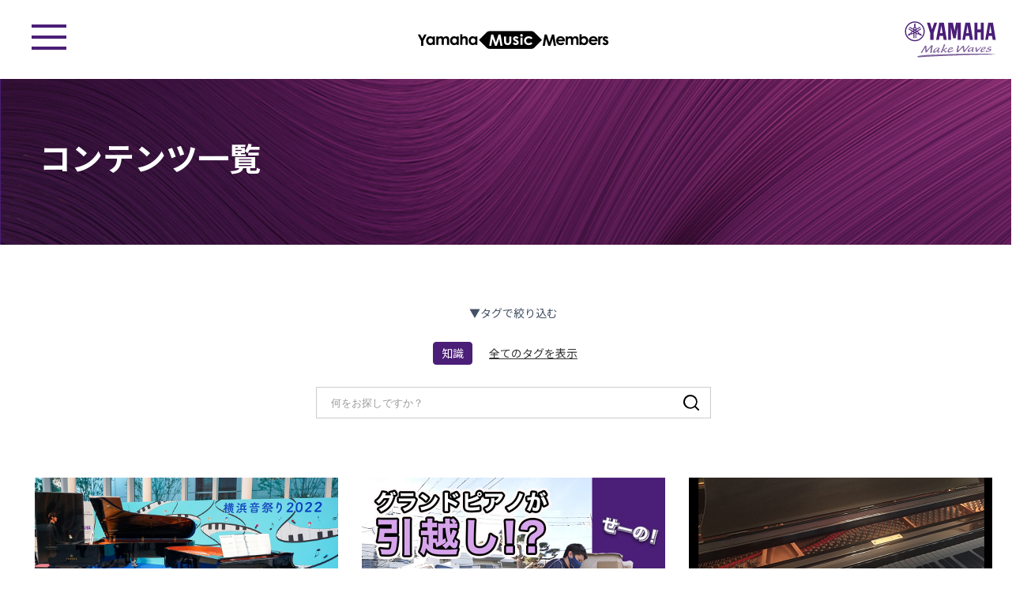

--- FILE ---
content_type: text/html; charset=UTF-8
request_url: https://member.jp.yamaha.com/contents/tag/topic/2055/%E7%9F%A5%E8%AD%98
body_size: 30640
content:
 
<!DOCTYPE html>
<html lang="ja">
<head>
<meta charset="utf-8">
<meta name="viewport" content="width=device-width, initial-scale=1">
<meta name="format-detection" content="telephone=no, email=no, address=no">
 
<!-- tracker [head] -->
<!-- gtm -->
<script>(function(w,d,s,l,i){w[l]=w[l]||[];w[l].push({'gtm.start':
new Date().getTime(),event:'gtm.js'});var f=d.getElementsByTagName(s)[0],
j=d.createElement(s),dl=l!='dataLayer'?'&l='+l:'';j.async=true;j.src=
'https://www.googletagmanager.com/gtm.js?id='+i+dl;f.parentNode.insertBefore(j,f);
})(window,document,'script','dataLayer','GTM-5HLMR3');</script>
<script>(function(w,d,s,l,i){w[l]=w[l]||[];w[l].push({'gtm.start':
new Date().getTime(),event:'gtm.js'});var f=d.getElementsByTagName(s)[0],
j=d.createElement(s),dl=l!='dataLayer'?'&l='+l:'';j.async=true;j.src=
'https://www.googletagmanager.com/gtm.js?id='+i+dl;f.parentNode.insertBefore(j,f);
})(window,document,'script','dataLayer','GTM-KX9BBBF');</script>
<!-- yomcs -->
<script id="gtm-suid">var suid="";</script>
<!-- /tracker [head] -->

<title>コンテンツ一覧（タグ選択結果）｜ヤマハミュージックメンバーズ</title>

<meta http-equiv="content-type" content="text/html; charset=UTF-8"/>
<meta name="description" content="ヤマハミュージックメンバーズが配信している音楽情報の一覧ページです。楽器や演奏にまつわる豆知識をはじめ、アーティストのインタビュー記事やコンサート情報、ヤマハが開催する特別なイベント情報まで、音楽が好きな人、音楽に関わる人の役に立つ情報を日々お届けしています。"/>
<meta name="generator" content="Concrete CMS"/>
<link rel="canonical" href="https://member.jp.yamaha.com/contents/tag/topic/2055/%E7%9F%A5%E8%AD%98">
<script type="text/javascript">
    var CCM_DISPATCHER_FILENAME = "/index.php";
    var CCM_CID = 922;
    var CCM_EDIT_MODE = false;
    var CCM_ARRANGE_MODE = false;
    var CCM_IMAGE_PATH = "/concrete/images";
    var CCM_APPLICATION_URL = "https://member.jp.yamaha.com";
    var CCM_REL = "";
    var CCM_ACTIVE_LOCALE = "ja_JP";
    var CCM_USER_REGISTERED = false;
</script>

<link href="/concrete/css/fontawesome/all.css?ccm_nocache=2f195d4301ed3fd9165727739783de77d31fc5a4" rel="stylesheet" type="text/css" media="all">
<script type="text/javascript" src="/concrete/js/jquery.js?ccm_nocache=2f195d4301ed3fd9165727739783de77d31fc5a4"></script>
<link href="/concrete/css/features/imagery/frontend.css?ccm_nocache=2f195d4301ed3fd9165727739783de77d31fc5a4" rel="stylesheet" type="text/css" media="all">
<link href="/concrete/css/features/taxonomy/frontend.css?ccm_nocache=2f195d4301ed3fd9165727739783de77d31fc5a4" rel="stylesheet" type="text/css" media="all">
<link href="/packages/ltv_pj/blocks/advanced_page_list_tag/view.css?ccm_nocache=7a25048e122352ba1364536c771af502cd88d3d9" rel="stylesheet" type="text/css" media="all">
<link rel="icon" href="/assets/img/common/favicon.ico">
<link rel="preconnect" href="https://fonts.googleapis.com">
<link rel="preconnect" href="https://fonts.gstatic.com" crossorigin>
<link href="https://fonts.googleapis.com/css2?family=Jost:wght@500;700&family=Noto+Sans+JP:wght@400;600;700&display=swap" rel="stylesheet">
<link rel="stylesheet" href="/assets/css/style.css?ver=251222">
<link rel="stylesheet" href="/assets/css/layout.css?ver=251222">
<link rel="stylesheet" href="/assets/css/module.css?ver=251222">
<meta property="og:type" content="article" />
<meta property="og:site_name" content="ヤマハミュージックメンバーズ">
<meta property="og:title" content="コンテンツ一覧（タグ選択結果）｜ヤマハミュージックメンバーズ">
<meta property="og:url" content="https://member.jp.yamaha.com/contents/tag">
<meta property="og:image" content="https://member.jp.yamaha.com/assets/img/common/ogp.png">
<meta name="twitter:card" content="summary_large_image">
 
<!-- add head -->
<style>
/* タグセンタリング調整 */
#ymm_wrap .modSearchTop__tags.add_center {
  justify-content: center;
}
</style> 
<!-- /add head -->
 
</head>
 
<body>
 
 
<!-- tracker [body] -->
<!-- gtm noscript -->
<script>dataLayer = dataLayer || [];</script>
<noscript><iframe src="//www.googletagmanager.com/ns.html?id=GTM-5HLMR3" height="0" width="0" style="display:none;visibility:hidden"></iframe></noscript>
<noscript><iframe src="https://www.googletagmanager.com/ns.html?id=GTM-KX9BBBF" height="0" width="0" style="display:none;visibility:hidden"></iframe></noscript>
<!-- /tracker [body] -->
 
<!-- wrap [cms] -->
<div class="ccm-page ccm-page-id-922 page-type-ymm-default-page page-template-default  ">
 
<!-- wrap [site] -->
<div id="ymm_wrap" class="ymm_default" style="visibility: hidden;">
 
<!-- applicant check -->



<!-- /applicant check -->

<!-- auth check -->
      <input type="hidden" name="authentication_status" value="">
    <input type="hidden" name="member_type" value="">
    <input type="hidden" name="suid" value="">
    <input type="hidden" name="course_id" value="">
    <script type="text/javascript">
      $(function() {
        suid = $('input[name="suid"]').val();
      });
      // 全体表示
      const ymm_wrap_element = document.getElementById("ymm_wrap");
      ymm_wrap_element.style.visibility = "visible";
    </script>
  <!-- /auth check -->

    

    <header class="header" id="header"><span class="header__switch jsHeaderOpen"><i></i> <i></i> <i></i> </span>
<div class="header__menu">
<div class="nav_box_login auth0">
<p><a href="/yomcs_login">ログイン</a></p>
</div>

<div class="nav_box auth1">
<div class="list">
<p>マイアカウント</p>

<ul>
	<li><a href="/mypage/profile">会員情報</a></li>
	<li><a href="/mypage/my_instrument">登録製品一覧</a></li>
	<li><a href="/mypage/campaign_history">お申し込み履歴</a></li>
	<li><a href="/mypage/profile/#interest">興味・関心</a></li>
	<li><a href="/mypage/profile/#mail_magazine">メールマガジン</a></li>
	<li><a href="/faq">よくあるご質問</a></li>
</ul>
</div>

<ul class="session">
	<li class="arrow"><a href="/mypage">マイページ</a></li>
	<li><a class="logout" href="javascript:void(0);">ログアウト</a></li>
</ul>
</div>

<div class="nav_sub_box auth1">
<div class="content">
<p>CONTENT</p>

<ul class="tab">
	<li><a href="/contents">コンテンツ一覧</a></li>
	<li><a href="/contents/search">記事をさがす</a></li>
</ul>

<ul class="list">
	<li><a href="/mypage/favorite_history">お気に入り記事一覧</a></li>
	<li><a href="/mypage/favorite_history/#history">閲覧履歴</a></li>
</ul>
</div>

<div class="about">
<p>ヤマハミュージックメンバーズについて</p>

<ul class="list">
	<li><a href="/information">お知らせ</a></li>
	<li class="type1"><a href="/mypage/premium_admission">プレミアム会員になる</a></li>
	<li class="type2"><a href="/mypage/premium">プレミアム会員特典</a></li>
	<li><a href="/mypage/userguide">活用ガイド</a></li>
</ul>
</div>
</div>
</div>

<div class="header__siteLogo"><a href="/">ヤマハミュージックメンバーズ - Yamaha Music Members</a></div>

<div class="header__mainLogo"><a href="https://jp.yamaha.com" target="_blank">ヤマハミュージックジャパン - Yamaha Music Japan</a></div>
</header>


<!-- #container -->
<div id="container">
<main class="main">


    <section class="pageKv">
<div class="pageKv__titleBox">
<h1 class="pageKv__titleBox__title">コンテンツ一覧</h1>
</div>

<div class="pageKv__imgBox"><img src="/assets/img/contents/img_kv.jpg" /></div>
</section>

<div class="block_area_Main">


    <div class="pageContent">
<div class="pageContent__inner">
    <div class="modSearchTop topic_list_wrap">

    <p class="fSizeS taC">▼タグで絞り込む</p>

                        <ul class="modSearchTop__tags">
                                                                                                                                                                                                                                                                                                                                                                                                                                                                                                                                                                                                                                                                                                                                                                                                                                                                                                                                                                                                                                                                                                                                                                                                                                                                                                                                                                                                                                                                                                                                                                                                                                                                                                                                                                                                                                                                                                                                                                                                                                                                                                                                                                                                                                                                                                                                                                                                                                                                                                                                                                                                                                <li class="modSearchTop__tags__item">
                                <a href="https://member.jp.yamaha.com/contents/tag/topic/2055/%E7%9F%A5%E8%AD%98">
                                    知識                                </a>
                                </li>
                                                                                                                                                                                                                                                                                                                                                                                                                                                                                                                                                                                                                                                                                                                                                                                                                                                                                                                                                                                                                                                                                                                                                                                                                                                                                                                                                                                                                                                                                                                                        <li class="modSearchTop__tags__item modSearchTop__tags__item--all"><a href="/contents/tag">全てのタグを表示</a></li>
                    </ul>
                
    
    </div><!-- /.topic_list_wrap -->
</div>
</div>





    
        <!--<form action="#" method="get">-->
            
            
            
            
        <!--</form>-->
        
        
        <!-- ▼ search -->
        <div class="modSearchTop search_wrap">
        <form action="https://member.jp.yamaha.com/contents/search/search" method="get">
        <div class="modSearchTop__form__text">
                    <input type="text" name="searchKeywords" value="" placeholder="何をお探しですか？">
                        <div class="submitBtn">
            <i class="submitBtn__icon"><img src="/assets/img/common/icon_search.svg"></i>
            <input type="submit" name="submitConfirm" value="">
        </div>
        </div>
        </form>
        </div><!-- /.search_wrap -->
        <!-- ▲ search -->
        
            
        <!-- ▼ page_list -->
        <div class="pageContent">
        <div class="pageContent__inner">
        <section class="pageSection">

            
            <ul class="modListArticle">

                
                    <li class="modListArticle__item">
                                                    <a href="https://member.jp.yamaha.com/topics/1281" target="_self" title="よみぃもサプライズ登場！AIピアノで誰でも演奏・音楽を身近に感じた日～横浜音祭り２０２２レポート">
                        
                                                    <div class="modListArticle__item__img">
                                                            <img src="https://pro-s3-c5-filemanager-public-yamaha-music-members.s3.ap-northeast-1.amazonaws.com/3516/6598/3694/221017_otomaturi_thumb.png" alt="221017_otomaturi_thumb.png" width="1200" height="630">                                                    </div>
                            
                                                    <div class="modListArticle__item__textArea">

                                                                    <p class="title_content_all">
                                                                                    よみぃもサプライズ登場！AIピアノで誰でも演奏・音楽を身近に感じた日～横浜音祭り２０２２レポート                                                                                </p>
                                    
                                
                            </div>
                                                    </a>
                    </li>

                    
                    <li class="modListArticle__item">
                                                    <a href="https://member.jp.yamaha.com/topics/978" target="_self" title="グランドピアノの引越しに密着！">
                        
                                                    <div class="modListArticle__item__img">
                                                            <img src="https://pro-s3-c5-filemanager-public-yamaha-music-members.s3.ap-northeast-1.amazonaws.com/6216/5059/2946/220422_gp_main_thumb.png" alt="220422_gp_main_thumb.png" width="768" height="444">                                                    </div>
                            
                                                    <div class="modListArticle__item__textArea">

                                                                    <p class="title_content_all">
                                                                                    グランドピアノの引越しに密着！                                                                                </p>
                                    
                                
                            </div>
                                                    </a>
                    </li>

                    
                    <li class="modListArticle__item">
                                                    <a href="https://member.jp.yamaha.com/topics/id-49274" target="_self" title="ピアノのレッスンで身につく！？いろんなチカラ～講師がそっと教えます！ピアノがもっと楽しくなる話～（且田 恭美子）">
                        
                                                    <div class="modListArticle__item__img">
                                                            <img src="https://pro-s3-c5-filemanager-public-yamaha-music-members.s3.ap-northeast-1.amazonaws.com/3716/5207/5981/200714_piano_katsuda03_01_thum.png" alt="200714_piano_katsuda03_01_thum.png" width="768" height="444">                                                    </div>
                            
                                                    <div class="modListArticle__item__textArea">

                                                                    <p class="title_content_all">
                                                                                    ピアノのレッスンで身につく！？いろんなチカラ～講師がそっと教えます！ピアノがもっと楽しくなる話～（且田 恭美子）                                                                                </p>
                                    
                                
                            </div>
                                                    </a>
                    </li>

                    
                    <li class="modListArticle__item">
                                                    <a href="https://member.jp.yamaha.com/topics/id-46393" target="_self" title="だからピアノはおもしろい！ピアノ演奏の楽しみの秘密～講師がそっと教えます！ピアノがもっと楽しくなる話～（且田 恭美子）">
                        
                                                    <div class="modListArticle__item__img">
                                                            <img src="https://pro-s3-c5-filemanager-public-yamaha-music-members.s3.ap-northeast-1.amazonaws.com/6016/5207/4961/200524_piano_katsuda02_01_thum.jpg" alt="200524_piano_katsuda02_01_thum.jpg" width="768" height="444">                                                    </div>
                            
                                                    <div class="modListArticle__item__textArea">

                                                                    <p class="title_content_all">
                                                                                    だからピアノはおもしろい！ピアノ演奏の楽しみの秘密～講師がそっと教えます！ピアノがもっと楽しくなる話～（且田 恭美子）                                                                                </p>
                                    
                                
                            </div>
                                                    </a>
                    </li>

                    
                    <li class="modListArticle__item">
                                                    <a href="https://member.jp.yamaha.com/topics/id-29084" target="_self" title="オルガンの音色を調整する「ストップ」という名のスイッチについて。">
                        
                                                    <div class="modListArticle__item__img">
                                                            <img src="https://pro-s3-c5-filemanager-public-yamaha-music-members.s3.ap-northeast-1.amazonaws.com/3516/8204/0963/230417_viscount_thumb_29084.png" alt="230417_viscount_thumb_29084.png" width="768" height="444">                                                    </div>
                            
                                                    <div class="modListArticle__item__textArea">

                                                                    <p class="title_content_all">
                                                                                    オルガンの音色を調整する「ストップ」という名のスイッチについて。                                                                                </p>
                                    
                                
                            </div>
                                                    </a>
                    </li>

                    
                    <li class="modListArticle__item">
                                                    <a href="https://member.jp.yamaha.com/topics/id-27648" target="_self" title="オルガンの鍵盤数は同じではない？！">
                        
                                                    <div class="modListArticle__item__img">
                                                            <img src="https://pro-s3-c5-filemanager-public-yamaha-music-members.s3.ap-northeast-1.amazonaws.com/5416/8204/1012/230417_viscount_thumb_27648.png" alt="230417_viscount_thumb_27648.png" width="768" height="444">                                                    </div>
                            
                                                    <div class="modListArticle__item__textArea">

                                                                    <p class="title_content_all">
                                                                                    オルガンの鍵盤数は同じではない？！                                                                                </p>
                                    
                                
                            </div>
                                                    </a>
                    </li>

                    
                    <li class="modListArticle__item">
                                                    <a href="https://member.jp.yamaha.com/topics/id-25939" target="_self" title="バイカウントはパイプオルガンの音色を気軽に楽しめるクラシックオルガンです！！">
                        
                                                    <div class="modListArticle__item__img">
                                                            <img src="https://pro-s3-c5-filemanager-public-yamaha-music-members.s3.ap-northeast-1.amazonaws.com/4016/8204/1064/230417_viscount_thumb_25939.png" alt="230417_viscount_thumb_25939.png" width="768" height="444">                                                    </div>
                            
                                                    <div class="modListArticle__item__textArea">

                                                                    <p class="title_content_all">
                                                                                    バイカウントはパイプオルガンの音色を気軽に楽しめるクラシックオルガンです！！                                                                                </p>
                                    
                                
                            </div>
                                                    </a>
                    </li>

                                </ul><!-- /.modListArticle -->

            
        </section>
        </div>
        </div>
        <!-- ▲ page_list -->

                    


    <div class="pageContent">
<div class="pageContent__inner">
<div class="modBtnArea mt30 mb70"><a class="modBtnMain" href="/contents">コンテンツ一覧へ</a></div>
</div>
</div>

</div>
<!-- /.block_area_Main -->
</main>
<!-- /.main -->

<div class="block_area_Breadcrumbs">


    <ul class="modBreadcrumbs">
	<li><a href="/">TOP</a></li>
	<li>コンテンツ一覧</li>
</ul>

</div>
<!-- /.block_area_Breadcrumbs -->

</div>
<!-- /#container -->

<!-- footer -->
<footer class="footer">
  <!-- pageTop -->
  <div class="pageTop"><div class="inner"><p class="jsPageTop">Page Top</p></div></div>
  <!-- banner -->
  <div class="bnr footer__top">
    <ul class="inner">
      <li><a href="https://rental.jp.yamaha.com/shop/default.aspx" target="_blank"><img src="https://pro-s3-c5-filemanager-public-yamaha-music-members.s3.ap-northeast-1.amazonaws.com/6717/5724/5708/otorent.png" width="230" height="90" alt="ヤマハ楽器レンタル・防音室レンタル「音レント」"></a></li>
      <li><a href="https://jp.yamaha.com/sp/myujin/" target="_blank"><img src="https://pro-s3-c5-filemanager-public-yamaha-music-members.s3.ap-northeast-1.amazonaws.com/2417/5724/5709/myujin.png" width="230" height="90" alt="音楽があると人生は楽しい Web音遊人（みゅーじん）"></a></li>
      <li><a href="https://jp.yamaha.com/products/contents/winds/after-sales_support/index.html" target="_blank"><img src="https://pro-s3-c5-filemanager-public-yamaha-music-members.s3.ap-northeast-1.amazonaws.com/7817/5724/5710/after-sales_support.png" width="230" height="90" alt="ヤマハ管楽器 安心アフターサポート"></a></li>
    </ul>
  </div>
  <!-- navgation -->
  <div class="nav">
    <nav class="inner">
      <p class="footer__siteLogo"><a href="/"><img src="/assets/img/common/logo_YAMAHAMUSICMEMBERS-h_white.svg" alt="Yamaha Music Members" class="footer__top"><img src="/assets/img/common/logo_YAMAHAMUSICMEMBERSPLUS-h_white.svg" alt="Yamaha Music Members Plus" class="footer__plus"></a></p>
      <dl>
        <dt class="jsAccordion">サービス<span class="iconToggle">　</span></dt>
        <div>
          <dd><a href="/mypage/profile#mail_magazine">メールマガジン</a></dd>
          <dd><a href="/contents">コンテンツ一覧</a></dd>
          <dd><a href="/privilege/app">ヤマハミュージックメンバーズ公式アプリ</a></dd>
          <dd class="footer__top"><a href="/plus_info">ヤマハミュージックメンバーズプラス</a></dd>
        </div>
      </dl>
      <dl>
        <dt class="jsAccordion">ヘルプ＆ガイド<span class="iconToggle">　</span></dt>
        <div>
          <dd><a href="/info">総合案内</a></dd>
          <dd><a href="/entry">会員登録のご案内</a></dd>
          <dd><a href="/mypage/userguide">マイページ活用ガイド</a></dd>
          <dd class="footer__plus"><a href="/plus_info/vodguide">VODご利用ガイド</a></dd>
          <dd><a href="/faq">よくあるご質問・お問い合わせ</a></dd>
        </div>
      </dl>
      <dl>
        <dt class="pc_only">ポリシー</dt>
        <dd><a href="/agreement">利用規約</a></dd>
        <dd><a href="/policy">プライバシーポリシー</a></dd>
        <dd><a href="/topics/cookies_policy">Cookie等に関する方針</a></dd>
        <dd><a href="/agreement#term12">特定商取引法の定め</a></dd>
        <dd><a href="https://retailing.jp.yamaha.com/customer-harassment" target="_blank">カスタマーハラスメントに関する考え方</a></dd>
      </dl>
    </nav>
  </div>
  <!-- copyright -->
  <div class="copy">
      <ul class="list">
        <li><p>Copyright &copy; Yamaha Music Japan Co., Ltd. All Rights Reserved.</p></li>
        <li>
          <img src="/assets/img/common/img_jasrac.png">
          <p>許諾番号 <br class="modBpPc">9027410001Y45040</p>
        </li>
        <li>
          <img src="/assets/img/common/img_jasrac.png">
          <p>許諾番号 <br class="modBpPc">9027410007Y38026</p>
        </li>
        <li>
          <img src="/assets/img/common/img_verified_pict.png">
          <p>許諾番号 <br class="modBpPc">ID000007217</p>
        </li>
        <li>
          <img src="/assets/img/common/img_verified_pict.png">
          <p>許諾番号 <br class="modBpPc">ID000010215</p>
        </li>
      </ul>
      <p class="logo"><a href="https://jp.yamaha.com" target="_blank"><img src="/assets/img/common/yamaha_purple.svg" alt="ヤマハミュージックジャパン - Yamaha Music Japan"></a></p>
    </div>
</footer>
<!-- /footer -->

</div>
<!-- /wrap [site] -->

</div>
<!-- /wrap [cms] -->

<script type="text/javascript" src="/concrete/js/features/imagery/frontend.js?ccm_nocache=2f195d4301ed3fd9165727739783de77d31fc5a4"></script>
<script type="text/javascript" src="/assets/js/common.js?ver=240725"></script>
<script>
$(document).ready(function(){
    if ($('input[name="authentication_status"]').val() == 1) {
        $('.auth0').remove();
        $('.header__siteLogo a[href^="/"]').attr("href","/mypage");
        $('.footer__siteLogo a[href^="/"]').attr("href","/mypage");
        if ($('input[name="member_type"]').val() == 1) {
            $('.type2').remove();
        } else if (($('input[name="member_type"]').val() == 2) || ($('input[name="member_type"]').val() == 3)) {
            $('.type1').remove();
        }
    } else {
        $('.auth1').remove();
    }
    if ($('input[name="course_id"]').val() == 10) {
        $('.bnr li a[href^="/plus_info"]').attr("href","/plus");
        if($(location).attr('href').match(/plus/)) {
            $('.footer__siteLogo a[href^="/"]').attr("href","/plus");
        }
    } else {
        if($(location).attr('href').match(/plus/)) {
            $('.footer__siteLogo a[href^="/"]').attr("href","/plus_info");
        }
    }
});
$('.logout').click(function() {
    if ($('input[name="authentication_status"]').val() == 1) {
        $.ajax({
            type:'POST',
            dataType:'json',
            url:'/ymm/logout/',
        })
        .done(function(response) {
            if(response.body.auth_result) {
                window.location.href = '/';
            } else {
                alert('ログアウト失敗');
            }
        })
        .fail(function(jqXHR, textStatus, errorThrown) {
            alert(textStatus);
        });
    } else {
        window.location.href = "/";
    }
  });
</script>


<!-- add footer -->
<script>
var path = window.location.pathname;
var hierarchy = path.split('/').filter(Boolean);
var thirdLevelDir = hierarchy[1];
var fourthLevelDir = hierarchy[2];
if (typeof fourthLevelDir !== 'undefined') {
    const element = document.querySelector('.modSearchTop__tags');
    element.classList.add('add_center');
}
</script>
<!-- /add footer -->

</body>
</html>

--- FILE ---
content_type: text/css
request_url: https://member.jp.yamaha.com/concrete/css/features/taxonomy/frontend.css?ccm_nocache=2f195d4301ed3fd9165727739783de77d31fc5a4
body_size: 235
content:
.ccm-block-tags-wrapper .ccm-block-tags-tag{background-color:#eee;border-radius:4px;color:#333;display:inline-block;margin:3px 6px 3px 0;padding:5px 8px 6px}.ccm-block-tags-wrapper a:hover .ccm-block-tags-tag{background-color:#ccc}.ccm-block-topic-list .ccm-block-topic-list-list{list-style:none}.ccm-block-topic-list-topic-selected{font-weight:700}


--- FILE ---
content_type: text/css
request_url: https://member.jp.yamaha.com/packages/ltv_pj/blocks/advanced_page_list_tag/view.css?ccm_nocache=7a25048e122352ba1364536c771af502cd88d3d9
body_size: 1802
content:
a.ccm-block-page-list-rss-feed {
    position: absolute;
    top: 0;
    right: 0;
}

div.ccm-block-page-list-wrapper {
    position: relative;
    margin-top: 30px;
}

div.ccm-block-page-list-wrapper div.ccm-block-page-list-header h5 {
    text-transform: capitalize;
}

div.ccm-block-page-list-page-entry-horizontal {
    display: table;
    width: 100%;
}

div.ccm-block-page-list-page-entry-horizontal,
div.ccm-block-page-list-page-entry {
    margin-bottom: 10px;
}


div.ccm-block-page-list-page-entry-horizontal div.ccm-block-page-list-page-entry-thumbnail {
    display: table-cell;
    vertical-align: top;
    width: 1px;
}

div.ccm-block-page-list-page-entry-horizontal div.ccm-block-page-list-page-entry-thumbnail img {
    width: 120px;
    max-width: none;
}


div.ccm-block-page-list-page-entry-horizontal div.ccm-block-page-list-page-entry-text {
    display: table-cell;
    padding-left: 20px;
    vertical-align: top;
}

div.ccm-block-page-list-page-entry-text div.ccm-block-page-list-title {
    font-weight: bold;
}

div.ccm-block-page-list-page-entry-read-more {
    margin-top: 20px;
}

div.campaign-end-of-term {
    background-color:#404040;
    display:inline-block;
}

div.campaign-end-of-term img {
    opacity: 0.25;
    display:block;
}

div.campaign-end-of-term::after {
    content:"申込期間が終了しました";
    white-space: nowrap;
    position:absolute;
    top:50%;
    left:50%;
    transform: translate(-50%, -50%);
    -webkit-transform: translate(-50%, -50%);
    -ms-transform: translate(-50%, -50%);
    font-size:11px;
    color:white;
}

@media screen and (min-width: 375px) {
    div.campaign-end-of-term::after {
        font-size:12px;
    }
}
@media screen and (min-width: 640px) {
    div.campaign-end-of-term::after {
        font-size:14px;
    }
}
@media screen and (min-width: 769px) {
    div.campaign-end-of-term::after {
        font-size:24px;
    }
}

--- FILE ---
content_type: text/css
request_url: https://member.jp.yamaha.com/assets/css/style.css?ver=251222
body_size: 23322
content:
@charset "UTF-8";

@font-face {
  font-family: 'swiper-icons';
  src: url("data:application/font-woff;charset=utf-8;base64, [base64]//wADZ2x5ZgAAAywAAADMAAAD2MHtryVoZWFkAAABbAAAADAAAAA2E2+eoWhoZWEAAAGcAAAAHwAAACQC9gDzaG10eAAAAigAAAAZAAAArgJkABFsb2NhAAAC0AAAAFoAAABaFQAUGG1heHAAAAG8AAAAHwAAACAAcABAbmFtZQAAA/gAAAE5AAACXvFdBwlwb3N0AAAFNAAAAGIAAACE5s74hXjaY2BkYGAAYpf5Hu/j+W2+MnAzMYDAzaX6QjD6/4//Bxj5GA8AuRwMYGkAPywL13jaY2BkYGA88P8Agx4j+/8fQDYfA1AEBWgDAIB2BOoAeNpjYGRgYNBh4GdgYgABEMnIABJzYNADCQAACWgAsQB42mNgYfzCOIGBlYGB0YcxjYGBwR1Kf2WQZGhhYGBiYGVmgAFGBiQQkOaawtDAoMBQxXjg/wEGPcYDDA4wNUA2CCgwsAAAO4EL6gAAeNpj2M0gyAACqxgGNWBkZ2D4/wMA+xkDdgAAAHjaY2BgYGaAYBkGRgYQiAHyGMF8FgYHIM3DwMHABGQrMOgyWDLEM1T9/w8UBfEMgLzE////P/5//f/V/xv+r4eaAAeMbAxwIUYmIMHEgKYAYjUcsDAwsLKxc3BycfPw8jEQA/[base64]/uznmfPFBNODM2K7MTQ45YEAZqGP81AmGGcF3iPqOop0r1SPTaTbVkfUe4HXj97wYE+yNwWYxwWu4v1ugWHgo3S1XdZEVqWM7ET0cfnLGxWfkgR42o2PvWrDMBSFj/IHLaF0zKjRgdiVMwScNRAoWUoH78Y2icB/yIY09An6AH2Bdu/UB+yxopYshQiEvnvu0dURgDt8QeC8PDw7Fpji3fEA4z/PEJ6YOB5hKh4dj3EvXhxPqH/SKUY3rJ7srZ4FZnh1PMAtPhwP6fl2PMJMPDgeQ4rY8YT6Gzao0eAEA409DuggmTnFnOcSCiEiLMgxCiTI6Cq5DZUd3Qmp10vO0LaLTd2cjN4fOumlc7lUYbSQcZFkutRG7g6JKZKy0RmdLY680CDnEJ+UMkpFFe1RN7nxdVpXrC4aTtnaurOnYercZg2YVmLN/d/gczfEimrE/fs/bOuq29Zmn8tloORaXgZgGa78yO9/cnXm2BpaGvq25Dv9S4E9+5SIc9PqupJKhYFSSl47+Qcr1mYNAAAAeNptw0cKwkAAAMDZJA8Q7OUJvkLsPfZ6zFVERPy8qHh2YER+3i/BP83vIBLLySsoKimrqKqpa2hp6+jq6RsYGhmbmJqZSy0sraxtbO3sHRydnEMU4uR6yx7JJXveP7WrDycAAAAAAAH//wACeNpjYGRgYOABYhkgZgJCZgZNBkYGLQZtIJsFLMYAAAw3ALgAeNolizEKgDAQBCchRbC2sFER0YD6qVQiBCv/H9ezGI6Z5XBAw8CBK/m5iQQVauVbXLnOrMZv2oLdKFa8Pjuru2hJzGabmOSLzNMzvutpB3N42mNgZGBg4GKQYzBhYMxJLMlj4GBgAYow/P/PAJJhLM6sSoWKfWCAAwDAjgbRAAB42mNgYGBkAIIbCZo5IPrmUn0hGA0AO8EFTQAA") format("woff");
  font-weight: 400;
  font-style: normal;
}

:root {
  /*--swiper-theme-color: #007aff;*/
  --swiper-theme-color: transparent;
}

.swiper-container {
  margin-left: auto;
  margin-right: auto;
  position: relative;
  overflow: hidden;
  list-style: none;
  padding: 0;
  /* Fix of Webkit flickering */
  z-index: 1;
}

.swiper-container-vertical > .swiper-wrapper {
  flex-direction: column;
}

.swiper-wrapper {
  position: relative;
  width: 100%;
  height: 100%;
  z-index: 1;
  display: flex;
  transition-property: transform;
  box-sizing: content-box;
}

.swiper-container-android .swiper-slide,
.swiper-wrapper {
  transform: translate3d(0px, 0, 0);
}

.swiper-container-multirow > .swiper-wrapper {
  flex-wrap: wrap;
}

.swiper-container-multirow-column > .swiper-wrapper {
  flex-wrap: wrap;
  flex-direction: column;
}

.swiper-container-free-mode > .swiper-wrapper {
  transition-timing-function: ease-out;
  margin: 0 auto;
}

.swiper-slide {
  flex-shrink: 0;
  width: 100%;
  height: 100%;
  position: relative;
  transition-property: transform;
}

.swiper-slide-invisible-blank {
  visibility: hidden;
}

/* Auto Height */
.swiper-container-autoheight, .swiper-container-autoheight .swiper-slide {
  height: auto;
}

.swiper-container-autoheight .swiper-wrapper {
  align-items: flex-start;
  transition-property: transform, height;
}

/* 3D Effects */
.swiper-container-3d {
  perspective: 1200px;
}

.swiper-container-3d .swiper-wrapper, .swiper-container-3d .swiper-slide, .swiper-container-3d .swiper-slide-shadow-left, .swiper-container-3d .swiper-slide-shadow-right, .swiper-container-3d .swiper-slide-shadow-top, .swiper-container-3d .swiper-slide-shadow-bottom, .swiper-container-3d .swiper-cube-shadow {
  transform-style: preserve-3d;
}

.swiper-container-3d .swiper-slide-shadow-left, .swiper-container-3d .swiper-slide-shadow-right, .swiper-container-3d .swiper-slide-shadow-top, .swiper-container-3d .swiper-slide-shadow-bottom {
  position: absolute;
  left: 0;
  top: 0;
  width: 100%;
  height: 100%;
  pointer-events: none;
  z-index: 10;
}

.swiper-container-3d .swiper-slide-shadow-left {
  background-image: linear-gradient(to left, rgba(0, 0, 0, 0.5), rgba(0, 0, 0, 0));
}

.swiper-container-3d .swiper-slide-shadow-right {
  background-image: linear-gradient(to right, rgba(0, 0, 0, 0.5), rgba(0, 0, 0, 0));
}

.swiper-container-3d .swiper-slide-shadow-top {
  background-image: linear-gradient(to top, rgba(0, 0, 0, 0.5), rgba(0, 0, 0, 0));
}

.swiper-container-3d .swiper-slide-shadow-bottom {
  background-image: linear-gradient(to bottom, rgba(0, 0, 0, 0.5), rgba(0, 0, 0, 0));
}

/* CSS Mode */
.swiper-container-css-mode > .swiper-wrapper {
  overflow: auto;
  scrollbar-width: none;
  /* For Firefox */
  -ms-overflow-style: none;
  /* For Internet Explorer and Edge */
}

.swiper-container-css-mode > .swiper-wrapper::-webkit-scrollbar {
  display: none;
}

.swiper-container-css-mode > .swiper-wrapper > .swiper-slide {
  scroll-snap-align: start start;
}

.swiper-container-horizontal.swiper-container-css-mode > .swiper-wrapper {
  scroll-snap-type: x mandatory;
}

.swiper-container-vertical.swiper-container-css-mode > .swiper-wrapper {
  scroll-snap-type: y mandatory;
}

.swiper-pagination {
  position: absolute;
  text-align: center;
  transition: 300ms opacity;
  transform: translate3d(0, 0, 0);
  z-index: 10;
}

.swiper-pagination.swiper-pagination-hidden {
  opacity: 0;
}

/* Common Styles */
.swiper-pagination-fraction, .swiper-pagination-custom, .swiper-container-horizontal > .swiper-pagination-bullets {
  bottom: 10px;
  left: 0;
  width: 100%;
}

/* Bullets */
.swiper-pagination-bullets-dynamic {
  overflow: hidden;
  font-size: 0;
}

.swiper-pagination-bullets-dynamic .swiper-pagination-bullet {
  transform: scale(0.33);
  position: relative;
}

.swiper-pagination-bullets-dynamic .swiper-pagination-bullet-active {
  transform: scale(1);
}

.swiper-pagination-bullets-dynamic .swiper-pagination-bullet-active-main {
  transform: scale(1);
}

.swiper-pagination-bullets-dynamic .swiper-pagination-bullet-active-prev {
  transform: scale(0.66);
}

.swiper-pagination-bullets-dynamic .swiper-pagination-bullet-active-prev-prev {
  transform: scale(0.33);
}

.swiper-pagination-bullets-dynamic .swiper-pagination-bullet-active-next {
  transform: scale(0.66);
}

.swiper-pagination-bullets-dynamic .swiper-pagination-bullet-active-next-next {
  transform: scale(0.33);
}

.swiper-pagination-bullet {
  width: 8px;
  height: 8px;
  display: inline-block;
  border-radius: 100%;
  background: #000;
  opacity: 0.2;
}

button.swiper-pagination-bullet {
  border: none;
  margin: 0;
  padding: 0;
  box-shadow: none;
  appearance: none;
}

.swiper-pagination-clickable .swiper-pagination-bullet {
  cursor: pointer;
}

.swiper-pagination-bullet-active {
  opacity: 1;
  background: var(--swiper-pagination-color, var(--swiper-theme-color));
}

.swiper-container-vertical > .swiper-pagination-bullets {
  right: 10px;
  top: 50%;
  transform: translate3d(0px, -50%, 0);
}

.swiper-container-vertical > .swiper-pagination-bullets .swiper-pagination-bullet {
  margin: 6px 0;
  display: block;
}

.swiper-container-vertical > .swiper-pagination-bullets.swiper-pagination-bullets-dynamic {
  top: 50%;
  transform: translateY(-50%);
  width: 8px;
}

.swiper-container-vertical > .swiper-pagination-bullets.swiper-pagination-bullets-dynamic .swiper-pagination-bullet {
  display: inline-block;
  transition: 200ms transform, 200ms top;
}

.swiper-container-horizontal > .swiper-pagination-bullets .swiper-pagination-bullet {
  margin: 0 4px;
}

.swiper-container-horizontal > .swiper-pagination-bullets.swiper-pagination-bullets-dynamic {
  left: 50%;
  transform: translateX(-50%);
  white-space: nowrap;
}

.swiper-container-horizontal > .swiper-pagination-bullets.swiper-pagination-bullets-dynamic .swiper-pagination-bullet {
  transition: 200ms transform, 200ms left;
}

.swiper-container-horizontal.swiper-container-rtl > .swiper-pagination-bullets-dynamic .swiper-pagination-bullet {
  transition: 200ms transform, 200ms right;
}

/* Progress */
.swiper-pagination-progressbar {
  background: rgba(0, 0, 0, 0.25);
  position: absolute;
}

.swiper-pagination-progressbar .swiper-pagination-progressbar-fill {
  background: var(--swiper-pagination-color, var(--swiper-theme-color));
  position: absolute;
  left: 0;
  top: 0;
  width: 100%;
  height: 100%;
  transform: scale(0);
  transform-origin: left top;
}

.swiper-container-rtl .swiper-pagination-progressbar .swiper-pagination-progressbar-fill {
  transform-origin: right top;
}

.swiper-container-horizontal > .swiper-pagination-progressbar,
.swiper-container-vertical > .swiper-pagination-progressbar.swiper-pagination-progressbar-opposite {
  width: 100%;
  height: 4px;
  left: 0;
  top: 0;
}

.swiper-container-vertical > .swiper-pagination-progressbar,
.swiper-container-horizontal > .swiper-pagination-progressbar.swiper-pagination-progressbar-opposite {
  width: 4px;
  height: 100%;
  left: 0;
  top: 0;
}

.swiper-pagination-white {
  --swiper-pagination-color: #ffffff;
}

.swiper-pagination-black {
  --swiper-pagination-color: #000000;
}

.swiper-pagination-lock {
  display: none;
}

:root {
  --swiper-navigation-size: 44px;
  /*
  --swiper-navigation-color: var(--swiper-theme-color);
  */
}

.swiper-button-prev,
.swiper-button-next {
  position: absolute;
  top: 50%;
  width: calc(var(--swiper-navigation-size) / 44 * 27);
  height: var(--swiper-navigation-size);
  margin-top: calc(0px - (var(--swiper-navigation-size) / 2));
  z-index: 10;
  cursor: pointer;
  display: flex;
  align-items: center;
  justify-content: center;
  color: var(--swiper-navigation-color, var(--swiper-theme-color));
}

.swiper-button-prev.swiper-button-disabled,
.swiper-button-next.swiper-button-disabled {
  opacity: 0.35;
  cursor: auto;
  pointer-events: none;
}

.swiper-button-prev:after,
.swiper-button-next:after {
  font-family: swiper-icons;
  font-size: var(--swiper-navigation-size);
  text-transform: none !important;
  letter-spacing: 0;
  text-transform: none;
  font-variant: initial;
  line-height: 1;
}

.swiper-button-prev,
.swiper-container-rtl .swiper-button-next {
  left: 10px;
  right: auto;
}

.swiper-button-prev:after,
.swiper-container-rtl .swiper-button-next:after {
  content: 'prev';
}

.swiper-button-next,
.swiper-container-rtl .swiper-button-prev {
  right: 10px;
  left: auto;
}

.swiper-button-next:after,
.swiper-container-rtl .swiper-button-prev:after {
  content: 'next';
}

.swiper-button-prev.swiper-button-white,
.swiper-button-next.swiper-button-white {
  --swiper-navigation-color: #ffffff;
}

.swiper-button-prev.swiper-button-black,
.swiper-button-next.swiper-button-black {
  --swiper-navigation-color: #000000;
}

.swiper-button-lock {
  display: none;
}

.swiper-container-fade.swiper-container-free-mode .swiper-slide {
  transition-timing-function: ease-out;
}

.swiper-container-fade .swiper-slide {
  pointer-events: none;
  transition-property: opacity;
}

.swiper-container-fade .swiper-slide .swiper-slide {
  pointer-events: none;
}

.swiper-container-fade .swiper-slide-active,
.swiper-container-fade .swiper-slide-active .swiper-slide-active {
  pointer-events: auto;
}

/* =======================
  reset css
  ======================== */
#ymm_wrap body,
#ymm_wrap h1, #ymm_wrap h2, #ymm_wrap h3, #ymm_wrap h4, #ymm_wrap h5, #ymm_wrap h6,
#ymm_wrap p, #ymm_wrap ol, #ymm_wrap ul, #ymm_wrap dl, #ymm_wrap dt, #ymm_wrap dd, #ymm_wrap form,
#ymm_wrap figure {
  margin: 0;
  padding: 0;
}

#ymm_wrap h1, #ymm_wrap h2, #ymm_wrap h3, #ymm_wrap h4, #ymm_wrap h5, #ymm_wrap h6 {
  font-size: 100%;
  font-weight: normal;
}

#ymm_wrap strong {
  font-weight: normal;
}

#ymm_wrap table, #ymm_wrap td, #ymm_wrap th, #ymm_wrap tr, #ymm_wrap thead, #ymm_wrap tbody {
  border: none;
}

#ymm_wrap table th {
  text-align: left;
  font-weight: normal;
}

#ymm_wrap table {
  border-collapse: collapse;
}

#ymm_wrap ul, #ymm_wrap ol {
  list-style: none;
}

#ymm_wrap a {
  text-decoration: none;
  color: inherit;
  cursor: pointer;
}

#ymm_wrap a img {
  border: none;
}

#ymm_wrap img {
  vertical-align: bottom;
}

#ymm_wrap textarea {
  font-size: 1em;
  border: none;
  border-radius: 0;
  outline: none;
  -webkit-appearance: none;
  appearance: none;
  -webkit-box-shadow: none;
  box-shadow: none;
}

#ymm_wrap select {
  font-size: 1em;
  border: none;
  border-radius: 0;
  outline: none;
  -webkit-appearance: none;
  appearance: none;
  -webkit-box-shadow: none;
  box-shadow: none;
}

#ymm_wrap select::-ms-expand {
  display: none;
}

#ymm_wrap section, #ymm_wrap nav, #ymm_wrap main,
#ymm_wrap figure, #ymm_wrap figcaption, #ymm_wrap time, #ymm_wrap small {
  display: block;
}

#ymm_wrap input[type="submit"], #ymm_wrap input[type="image"] {
  border: none;
  padding: 0;
}

#ymm_wrap input[type="text"], #ymm_wrap input[type="email"], #ymm_wrap input[type="tel"], #ymm_wrap input[type="number"], #ymm_wrap input[type="password"] {
  outline: none;
  appearance: none;
  -webkit-appearance: none;
  border-radius: 0;
  -webkit-box-shadow: none;
  box-shadow: none;
}

#ymm_wrap input[type="number"] {
  -moz-appearance: textfield;
  appearance: textfield;
}

#ymm_wrap input[type="number"]::-webkit-outer-spin-button, #ymm_wrap input[type="number"]::-webkit-inner-spin-button {
  appearance: none;
  -webkit-appearance: none;
  -moz-appearance: none;
  margin: 0;
}

#ymm_wrap button {
  border: none;
  margin: 0;
  cursor: pointer;
}

#ymm_wrap input[type="submit"], #ymm_wrap input[type="image"], #ymm_wrap input[type="reset"] {
  cursor: pointer;
}

#ymm_wrap address {
  font-style: normal;
}

#ymm_wrap input,
#ymm_wrap select,
#ymm_wrap textarea {
  -webkit-appearance: none;
  -moz-appearance: none;
  appearance: none;
  background: transparent;
  border: none;
  border-radius: 0;
  outline: none;
}

#ymm_wrap button {
  -webkit-appearance: none;
  -moz-appearance: none;
  appearance: none;
  /* background: transparent; */
  border: none;
  border-radius: 0;
  outline: none;
}

#ymm_wrap input::placeholder,
#ymm_wrap textarea::placeholder {
  color: #999;
}

#ymm_wrap i {
  font-style: normal;
}

/* override(dev) > Brightcove video js tag */
#ymm_wrap video-js button {
  border-radius: 50%;
  margin: -1em;
  margin-top: -1em;
  transition-duration: 0.3s;
}

/* =======================
  汎用モジュール
  ======================== */
/* 調整 at 2025-09  */
/*
@media screen and (min-width: 769px) {
  #ymm_wrap {
    position: relative;
    min-height: 100vh;
    padding-bottom: 350px;
  }
}
*/
/* plus
@media screen and (min-width: 769px) {
  #ymm_wrap.ymm_plus {
    padding-bottom: 198px;
  }
}
*/

#ymm_wrap .modBpPc {
  display: block;
}

@media screen and (max-width: 768px) {
  #ymm_wrap .modBpPc {
    display: none;
  }
}

#ymm_wrap .modBpPc--inline {
  display: inline;
}

@media screen and (max-width: 768px) {
  #ymm_wrap .modBpPc--inline {
    display: none;
  }
}

#ymm_wrap .modBpSp {
  display: none;
}

@media screen and (max-width: 768px) {
  #ymm_wrap .modBpSp {
    display: block;
  }
}

#ymm_wrap .modBpSp--inline {
  display: none;
}

@media screen and (max-width: 768px) {
  #ymm_wrap .modBpSp--inline {
    display: inline;
  }
}

#ymm_wrap .modColorRed {
  color: #dc1010;
}

@media screen and (min-width: 769px) {
  #ymm_wrap .modHeadingSection {
    position: relative;
    display: flex;
    justify-content: space-between;
    margin: 0 0 20px;
  }
}

@media screen and (max-width: 768px) {
  #ymm_wrap .modHeadingSection {
    margin: 0 0 30px;
  }
}

#ymm_wrap .modHeadingSection__title {
  font-weight: bold;
  color: #333;
  width: 100%;
  display: flex;
  justify-content: space-between;
  align-items: center;
}

@media screen and (min-width: 769px) {
  #ymm_wrap .modHeadingSection__title {
    font-size: 24px !important;
    margin: 25px 0 7px;
  }
}

@media screen and (max-width: 768px) {
  #ymm_wrap .modHeadingSection__title {
    font-size: 20px !important;
    border-bottom: 1px solid #e8e8e8;
    padding: 0 0 8px;
  }
}

@media screen and (min-width: 769px) {
  #ymm_wrap .modHeadingSection__title::before {
    content: "";
    display: block;
    width: 100%;
    height: 1px;
    background: #e8e8e8;
    position: absolute;
    bottom: -4px;
    left: 0;
  }
}

#ymm_wrap .modHeadingSection__title span a {
  font-weight: normal;
}

@media screen and (min-width: 769px) {
  #ymm_wrap .modHeadingSection__title span a {
    font-size: 15px !important;
  }
  #ymm_wrap .modHeadingSection__title span a:hover {
    text-decoration: underline;
  }
}

@media screen and (max-width: 768px) {
  #ymm_wrap .modHeadingSection__title span a {
    font-size: 13px !important;
    line-height: 1.5;
  }
}

#ymm_wrap .modHeadingSection__title--center {
  display: block;
  text-align: center;
}

@media screen and (min-width: 769px) {
  #ymm_wrap .modHeadingSection__title--center {
    margin: 0 auto;
  }
  #ymm_wrap .modHeadingSection__title--center::before {
    display: none;
  }
}

@media screen and (max-width: 768px) {
  #ymm_wrap .modHeadingSection__title--center {
    border: none;
    padding: 0;
  }
}

@media screen and (max-width: 768px) {
  #ymm_wrap .modHeadingSection__side {
    text-align: center;
    margin: 25px 0 0;
  }
}

#ymm_wrap .modHeadingSection__side__btn {
  display: inline-block;
  text-align: center;
  color: #ffffff;
  background: #4b1e78;
}

@media screen and (min-width: 769px) {
  #ymm_wrap .modHeadingSection__side__btn {
    font-size: 16px !important;
    width: 250px;
    height: 50px;
    line-height: 52px;
    margin: 0 0 15px;
  }
}

@media screen and (max-width: 768px) {
  #ymm_wrap .modHeadingSection__side__btn {
    font-size: 14px !important;
    min-width: 240px;
    padding: 16px 16px 14px;
  }
}

#ymm_wrap .modHeadingSection__side__btn .iconPlus {
  position: relative;
  display: inline-block;
  width: 20px;
  height: 2px;
  margin: 0 10px 5px 0;
}

#ymm_wrap .modHeadingSection__side__btn .iconPlus::before, #ymm_wrap .modHeadingSection__side__btn .iconPlus::after {
  content: "";
  display: block;
  width: 100%;
  height: 2px;
  background: #ffffff;
  position: absolute;
  top: 0;
  left: 0;
}

#ymm_wrap .modHeadingSection__side__btn .iconPlus::after {
  transform: rotate(-90deg);
}

@media screen and (min-width: 769px) {
  #ymm_wrap .modHeadingSection--table {
    margin-bottom: 2px;
    border: none;
  }
}

@media screen and (max-width: 768px) {
  #ymm_wrap .modHeadingSection--table {
    margin-bottom: 8px;
  }
}

@media screen and (max-width: 768px) {
  #ymm_wrap .modHeadingSection--table .modHeadingSection__title {
    border: none;
    padding-bottom: 0;
  }
}

#ymm_wrap .modHeadingSection--table .modHeadingSection__title::before {
  display: none;
}

#ymm_wrap .modHeadingSection--noSpace {
  margin-bottom: 0;
}

#ymm_wrap .modHeadingItem {
  position: relative;
  font-weight: bold;
}

@media screen and (min-width: 769px) {
  #ymm_wrap .modHeadingItem {
    font-size: 20px !important;
    margin: 0 0 20px;
    padding: 0 0 0 18px;
  }
}

@media screen and (max-width: 768px) {
  #ymm_wrap .modHeadingItem {
    font-size: 16px !important;
    margin: 0 0 8px;
    padding: 0 0 0 15px;
  }
}

#ymm_wrap .modHeadingItem::before {
  content: "";
  display: block;
  width: 5px;
  position: absolute;
  left: 0;
  background: #4b1e78;
}

@media screen and (min-width: 769px) {
  #ymm_wrap .modHeadingItem::before {
    top: 3px;
    height: 30px;
  }
}

@media screen and (max-width: 768px) {
  #ymm_wrap .modHeadingItem::before {
    top: 0;
    height: 28px;
  }
}

@media screen and (min-width: 769px) {
  #ymm_wrap .modTextRead {
    text-align: center;
    margin: 0 0 75px;
  }
}

@media screen and (max-width: 768px) {
  #ymm_wrap .modTextRead {
    margin: 0 0 50px;
  }
}

#ymm_wrap .modTextBtnCaption {
  text-align: center;
  font-weight: bold;
}

@media screen and (min-width: 769px) {
  #ymm_wrap .modTextBtnCaption {
    font-size: 20px !important;
    margin: 44px 0 0;
  }
}

@media screen and (max-width: 768px) {
  #ymm_wrap .modTextBtnCaption {
    font-size: 18px !important;
    margin: 28px 0 0;
  }
}

@media screen and (max-width: 768px) {
  #ymm_wrap .modTextBtnCaption + .modBtnArea {
    margin: 30px 0 0;
  }
}

@media screen and (max-width: 768px) {
  #ymm_wrap .modTextSection {
    font-size: 15px !important;
    line-height: 1.8;
  }
}

#ymm_wrap .modTextColor--red {
  color: #dc1010;
}

#ymm_wrap .modBtnArea {
  position: relative;
  text-align: center;
}

@media screen and (min-width: 769px) {
  #ymm_wrap .modBtnArea {
    margin: 20px 0 0;
  }
}

@media screen and (max-width: 768px) {
  #ymm_wrap .modBtnArea {
    margin: 5px 0 0;
    padding: 0 13.7vw;
  }
  #ymm_wrap .modBtnArea .modBtnMain {
    width: 100%;
  }
}

#ymm_wrap .modBtnArea--form {
  display: flex;
  align-items: center;
  justify-content: center;
}

@media screen and (min-width: 769px) {
  #ymm_wrap .modBtnArea--form {
    margin: 40px 0 0;
  }
}

@media screen and (max-width: 768px) {
  #ymm_wrap .modBtnArea--form {
    margin: 26px 0 0;
  }
}

#ymm_wrap .modBtnArea--side {
  display: flex;
  justify-content: center;
}

@media screen and (min-width: 769px) {
  #ymm_wrap .modBtnArea--side {
    margin: 42px 0 0;
  }
}

@media screen and (max-width: 768px) {
  #ymm_wrap .modBtnArea--side {
    margin: 26px 0 0;
    padding: 0;
  }
}

@media screen and (max-width: 768px) {
  #ymm_wrap .modBtnArea--side a {
    min-width: inherit;
    flex: 1;
  }
}

#ymm_wrap .modBtnArea--side a:nth-child(1) {
  margin-right: 10px;
}

#ymm_wrap .modBtnArea--side a:nth-child(2) {
  margin-left: 10px;
}

@media screen and (min-width: 769px) {
  #ymm_wrap .modBtnArea--register {
    margin: 34px 0 0;
  }
}

@media screen and (max-width: 768px) {
  #ymm_wrap .modBtnArea--register {
    margin: 0;
    padding: 0;
    display: flex;
    justify-content: space-between;
  }
}

#ymm_wrap .modBtnArea--register .modBtnMain {
  font-weight: bold;
}

@media screen and (max-width: 768px) {
  #ymm_wrap .modBtnArea--register .modBtnMain {
    width: calc(50% - 7px);
    min-width: auto;
  }
}

@media screen and (min-width: 769px) {
  #ymm_wrap .modBtnArea--register .modBtnMain + .modBtnMain {
    margin-left: 15px;
  }
}

@media screen and (max-width: 768px) {
  #ymm_wrap .modBtnArea--register + .modBtnAreaBottom {
    padding: 0;
  }
}

#ymm_wrap .modBtnAreaBottom {
  text-align: center;
  margin: 36px 0 0;
}

@media screen and (max-width: 768px) {
  #ymm_wrap .modBtnAreaBottom {
    padding: 0 13.7vw;
  }
  #ymm_wrap .modBtnAreaBottom .modBtnMain {
    width: 100%;
  }
}

#ymm_wrap .modBtnAreaBottom a:not([class]) {
  text-decoration: underline;
}

@media screen and (min-width: 769px) {
  #ymm_wrap .modBtnAreaBottom a:hover {
    text-decoration: none;
  }
}

#ymm_wrap .modBtnMain {
  position: relative;
  display: inline-block;
  text-align: center;
  color: #ffffff;
  background: #474a4c;
  border: 1px solid #474a4c !important;
}

@media screen and (min-width: 769px) {
  #ymm_wrap .modBtnMain {
    font-size: 15px !important;
    min-width: 280px;
    padding: 20px 50px !important;
    transition: background 0.3s ease-out, color 0.3s ease-out, border 0.3s ease-out;
  }
  #ymm_wrap .modBtnMain:hover {
    color: #474a4c;
    background: #ffffff;
    border: 1px solid #474a4c !important;
  }
}

@media screen and (max-width: 768px) {
  #ymm_wrap .modBtnMain {
    padding: 16px 16px 14px !important;
  }
}

#ymm_wrap .modBtnMain--keyColor {
  border: 1px solid #4b1e78;
  background: #4b1e78;
  color: #ffffff;
}

@media screen and (min-width: 769px) {
  #ymm_wrap .modBtnMain--keyColor:hover {
    color: #4b1e78;
    background: #ffffff;
    border: 1px solid #4b1e78;
  }
}

#ymm_wrap .modBtnMain--white {
  border: 1px solid #ffffff;
  background: #ffffff;
  color: #333333;
}

@media screen and (min-width: 769px) {
  #ymm_wrap .modBtnMain--white:hover {
    border: 1px solid #ffffff;
    background: #f2f2f2;
    color: #a3a5a5;
  }
}

#ymm_wrap .modBtnMain--login, #ymm_wrap .modBtnMain--whiteBorder {
  border: 1px solid #a3a5a5 !important;
  background: #ffffff;
  color: #333333;
}

@media screen and (min-width: 769px) {
  #ymm_wrap .modBtnMain--login:hover, #ymm_wrap .modBtnMain--whiteBorder:hover {
    border: 1px solid #ffffff;
    background: #f2f2f2;
    color: #a3a5a5;
  }
}

@media screen and (min-width: 769px) {
  #ymm_wrap .modBtnMain--small {
    padding: 20px 50px !important;
  }
}

@media screen and (max-width: 768px) {
  #ymm_wrap .modBtnMain--small {
    padding: 8px 32px 7px !important;
    min-width: 120px;
  }
}

#ymm_wrap .modBtnBack {
  color: #333333;
  background: #eceded;
  border: 1px solid #eceded !important;
}

@media screen and (min-width: 769px) {
  #ymm_wrap .modBtnBack {
    margin: 0 40px 0 0;
    padding: 20px 50px !important;
    transition: background 0.3s ease-out, border 0.3s ease-out;
  }
  #ymm_wrap .modBtnBack:hover {
    background: #ffffff;
    border: 1px solid #eceded !important;
  }
}

@media screen and (max-width: 768px) {
  #ymm_wrap .modBtnBack {
    display: block;
    margin: 0 32px 0 0;
    padding: 16px 16px 14px !important;
  }
}

#ymm_wrap .modBtnWhite {
  display: block;
  background: #ffffff;
  border: 1px solid #a3a5a5 !important;
  color: #000000;
  text-align: center;
}

@media screen and (min-width: 769px) {
  #ymm_wrap .modBtnWhite {
    transition: background 0.3s ease-out, border 0.3s ease-out;
    padding: 8px 0;
  }
  #ymm_wrap .modBtnWhite:hover {
    background: #f2f2f2;
  }
}

@media screen and (max-width: 768px) {
  #ymm_wrap .modBtnWhite {
    padding: 8px 0;
  }
}

#ymm_wrap .modBtnWhite[target="_blank"] .iconBlank {
  display: inline-block;
  background: url("/assets/img/common/icon_blank.png") no-repeat 0 0;
  background-size: 14px auto;
  width: 14px;
  height: 12px;
  margin: 0 4px 0 0;
}

#ymm_wrap .modIconBlank {
  display: inline-block;
}

@media screen and (min-width: 769px) {
  #ymm_wrap .modIconBlank {
    width: 16px;
    height: 16px;
  }
}

@media screen and (max-width: 768px) {
  #ymm_wrap .modIconBlank {
    width: 12px;
    height: 12px;
  }
}

#ymm_wrap .modIconBlank > svg {
  width: 100%;
  height: 100%;
  fill: #fff;
}

#ymm_wrap .modTag {
  display: inline-block;
  min-width: 48px;
  text-align: center;
  color: #fff;
  line-height: 1;
  font-weight: bold;
  background: #4b1e78;
}

@media screen and (min-width: 769px) {
  #ymm_wrap .modTag {
    font-size: 12px !important;
    padding: 5px;
  }
}

@media screen and (max-width: 768px) {
  #ymm_wrap .modTag {
    font-size: 12px !important;
    padding: 6px;
  }
}

#ymm_wrap .modTag--new {
  color: #ffffff;
  background: #4b1e78;
}

@media screen and (min-width: 769px) {
  #ymm_wrap .modTag--new {
    font-size: 12px !important;
    padding: 10px 22px;
  }
}

@media screen and (max-width: 768px) {
  #ymm_wrap .modTag--new {
    font-size: 1.8vw !important;
    padding: 1.4vw 1.4vw;
  }
}

#ymm_wrap .modListArticle {
  display: flex;
  flex-wrap: wrap;
}
@media screen and (min-width: 769px) {
  #ymm_wrap .modListArticle {
    justify-content: flex-start;
  }
}
@media screen and (max-width: 768px) {
  #ymm_wrap .modListArticle {
    justify-content: space-between;
  }
}

#ymm_wrap .modListArticle__item {
  overflow: hidden;
  height: auto;
  background: #ffffff;
}

@media screen and (min-width: 769px) {
  #ymm_wrap .modListArticle__item {
    width: 384px;
    margin: 0 30px 32px 0;
  }
  #ymm_wrap .modListArticle__item:nth-child(3n) {
    margin-right: 0;
  }
}

@media screen and (max-width: 768px) {
  #ymm_wrap .modListArticle__item {
    width: calc(50% - 7px);
  }
}

#ymm_wrap .modListArticle__item > a {
  display: flex;
  flex-direction: column;
  height: 100%;
  text-decoration: none !important;
}

#ymm_wrap .modListArticle__item > a[target="_blank"] .name::before {
  content: "";
  display: inline-block;
  background: url("/assets/img/common/icon_blank.png") no-repeat 0 0;
  background-size: 100%;
  vertical-align: text-bottom;
}
@media screen and (min-width: 769px) {
  #ymm_wrap .modListArticle__item > a[target="_blank"] .name::before {
    width: 24px;
    height: 21px;
    margin: 0 7px 0 0;
  }
}
@media screen and (max-width: 768px) {
  #ymm_wrap .modListArticle__item > a[target="_blank"] .name::before {
    width: 14px;
    height: 13px;
    margin: 0 4px 0px 0;
  }
}

@media screen and (min-width: 769px) {
  #ymm_wrap .modListArticle__item > a {
    transition: opacity 0.3s ease-out;
  }
  #ymm_wrap .modListArticle__item > a:hover {
    opacity: 0.5;
  }
}

#ymm_wrap .modListArticle__item__img {
  position: relative;
  font-size: 0;
  line-height: 0;
  background: #f3f3f3;
  display: flex;
  flex-direction: column;
  height:24.165vw;
  max-height: 222px;
}
#ymm_wrap .modListArticle__item__img img {
  width:100%;
  height:100%;
  object-fit: cover;
}

#ymm_wrap .modListArticle__item__img .modTag {
  position: absolute;
  bottom: 0;
  left: 0;
}

#ymm_wrap .modListArticle__item__textArea {
  display: flex;
  flex-direction: column;
}

@media screen and (min-width: 769px) {
  #ymm_wrap .modListArticle__item__textArea {
    height: calc(100% - 222px);
    padding: 12px 0;
  }
}

@media screen and (max-width: 768px) {
  #ymm_wrap .modListArticle__item__textArea {
    padding: 9px 0 20px;
  }
}

#ymm_wrap .modListArticle__item__textArea .name {
  font-weight: bold;
  overflow: hidden;
  text-overflow: ellipsis;
  display: -webkit-box;
  -webkit-box-orient: vertical;
  -webkit-line-clamp: 2;
  margin: 2px 0 0;
}

@media screen and (min-width: 769px) {
  #ymm_wrap .modListArticle__item__textArea .name {
    font-size: 17px !important;
    line-height: 1.55;
    margin: 7px 0 0;
  }
}

@media screen and (max-width: 768px) {
  #ymm_wrap .modListArticle__item__textArea .name {
    font-size: 12px !important;
    line-height: 1.65;
    margin: 3px 0 0;
  }
}

#ymm_wrap .modListArticle__item__textArea .name > * {
  display: block;
}

@media screen and (min-width: 769px) {
  #ymm_wrap .modListArticle__item__textArea .name__model {
    font-size: 15px !important;
  }
}

@media screen and (max-width: 768px) {
  #ymm_wrap .modListArticle__item__textArea .name__model {
    font-size: 13px !important;
  }
}

#ymm_wrap .modListArticle__item__textArea .title {
  overflow: hidden;
  text-overflow: ellipsis;
  display: -webkit-box;
  -webkit-box-orient: vertical;
}

@media screen and (min-width: 769px) {
  #ymm_wrap .modListArticle__item__textArea .title {
    -webkit-line-clamp: 4;
    line-height: 1.6;
    margin: 15px 0 0;
  }
}

@media screen and (max-width: 768px) {
  #ymm_wrap .modListArticle__item__textArea .title {
    -webkit-line-clamp: 2;
    font-size: 10px !important;
    line-height: 1.8;
    margin: 12px 0 0;
  }
}
@media screen and (max-width: 768px) {
  #ymm_wrap .modListArticle__item__textArea .title.line_one {
    -webkit-line-clamp: 1;
    font-size: 10px !important;
    line-height: 1.8;
    margin: 7px 0 0;
  }
}

/* Content All override ---------------------------- */
#ymm_wrap .modListArticle__item__textArea .title_content_all {
  font-weight: bold;
  overflow: hidden;
  text-overflow: ellipsis;
  display: -webkit-box;
  -webkit-box-orient: vertical;
  -webkit-line-clamp: 1;
}

@media screen and (min-width: 769px) {
  #ymm_wrap .modListArticle__item__textArea .title_content_all {
    font-size: 17px !important;
    margin: 5px 0 0;
  }
}
@media screen and (max-width: 768px) {
  #ymm_wrap .modListArticle__item__textArea .title_content_all {
    font-size: 12px !important;
    margin: 2px 0 1px;
  }
}

#ymm_wrap .modListArticle__item > a[target="_blank"] .title_content_all::before {
  content: "";
  display: inline-block;
  background: url("/assets/img/common/icon_blank.png") no-repeat 0 0;
  background-size: 100%;
  vertical-align: text-bottom;
}
@media screen and (min-width: 769px) {
  #ymm_wrap .modListArticle__item > a[target="_blank"] .title_content_all::before {
    width: 24px;
    height: 21px;
    margin: 0 7px 0 0;
  }
}
@media screen and (max-width: 768px) {
  #ymm_wrap .modListArticle__item > a[target="_blank"] .title_content_all::before {
    width: 14px;
    height: 13px;
    margin: 0 4px 0 0;
  }
}

#ymm_wrap .modListSharelink {
  display: flex;
  justify-content: flex-end;
}

@media screen and (min-width: 769px) {
  #ymm_wrap .modListSharelink__label {
    margin: 0 0 0 25px;
    width: 36px;
    height: 36px;
  }
}

@media screen and (max-width: 768px) {
  #ymm_wrap .modListSharelink__label {
    margin: 0 0 0 15px;
    width: 32px;
    height: 32px;
  }
}

#ymm_wrap .modListSharelink__label:first-child {
  margin-left: 0;
}

#ymm_wrap .modListSharelink__label a {
  display: block;
  width: 100%;
  height: 100%;
  border-radius: 100%;
  overflow: hidden;
  text-indent: 100%;
  white-space: nowrap;
  background: no-repeat 0 0;
  background-size: 100% auto;
}

@media screen and (min-width: 769px) {
  #ymm_wrap .modListSharelink__label a {
    transition: opacity 0.3s ease-out;
  }
  #ymm_wrap .modListSharelink__label a:hover {
    opacity: 0.5;
  }
}

@media screen and (min-width: 769px) {
  #ymm_wrap .modListSharelink__label--line {
    display: none;
  }
}

@media screen and (max-width: 768px) {
  #ymm_wrap .modListSharelink__label--line a {
    background-image: url(/assets/img/common/icon_sns_line-bk.png);
  }
}

#ymm_wrap .modListSharelink__label--twitter a {
  background-image: url(/assets/img/common/icon_sns_x.png);
  border-radius: 0 !important;
}

#ymm_wrap .modListSharelink__label--facebook a {
  background-image: url(/assets/img/common/icon_sns_facebook-bk.png);
}

#ymm_wrap .modListTags {
  display: flex;
  justify-content: flex-start;
  flex-wrap: wrap;
}

@media screen and (max-width: 768px) {
  #ymm_wrap .modListTags {
    padding: 3px 0 0;
  }
}

#ymm_wrap .modListTags > li {
  background: #4b1e78;
  border-radius: 4px;
  font-size: 14px !important;
  color: #fff;
  border: 1px solid #fff;
  padding: 3px 10px;
  transition: background 0.18s ease-out, border 0.18s ease-out;
}

@media screen and (min-width: 769px) {
  #ymm_wrap .modListTags > li {
    margin: 3px 11px 3px 0;
  }
  #ymm_wrap .modListTags > li:last-child {
    margin-right: 0;
  }
}

@media screen and (max-width: 768px) {
  #ymm_wrap .modListTags > li {
    margin: 0 11px 11px 0;
  }
}
#ymm_wrap .modListTags > li a {
  text-decoration: none !important;
}

#ymm_wrap .modListTags > li:hover {
  text-decoration: none !important;
  cursor: pointer;
  background: #ffffff;
  border: 1px solid #4b1e78;
  color: #4b1e78;
}

#ymm_wrap .modListFaq {
  color: #333;
}

#ymm_wrap .modListFaq__item {
  border-bottom: 1px solid #e8e8e8;
}

#ymm_wrap .modListFaq__item__quest {
  display: flex;
  align-items: flex-start;
  position: relative;
  cursor: pointer;
}

@media screen and (min-width: 769px) {
  #ymm_wrap .modListFaq__item__quest {
    padding: 22px 80px 22px 0;
  }
}

@media screen and (max-width: 768px) {
  #ymm_wrap .modListFaq__item__quest {
    padding: 12px 40px 12px 0;
  }
}

#ymm_wrap .modListFaq__item__quest .num {
  font-family: "fontEN";
  color: #4b1e78;
  line-height: 1;
}

@media screen and (min-width: 769px) {
  #ymm_wrap .modListFaq__item__quest .num {
    width: 75px;
    font-size: 36px !important;
  }
}

@media screen and (max-width: 768px) {
  #ymm_wrap .modListFaq__item__quest .num {
    width: 60px;
    font-size: 30px !important;
  }
}

#ymm_wrap .modListFaq__item__quest .num span {
  display: inline-block;
  transform: scale(0.7, 1);
}

#ymm_wrap .modListFaq__item__quest .heading {
  font-weight: bold;
  flex: 1;
  color: #333;
}

@media screen and (min-width: 769px) {
  #ymm_wrap .modListFaq__item__quest .heading {
    padding: 6px 0 0;
    font-size: 20px !important;
  }
}

@media screen and (max-width: 768px) {
  #ymm_wrap .modListFaq__item__quest .heading {
    padding: 3px 0 0;
    font-size: 16px !important;
  }
}

#ymm_wrap .modListFaq__item__quest .iconToggle {
  position: absolute;
  top: 50%;
  transform: translateY(-50%);
}

@media screen and (min-width: 769px) {
  #ymm_wrap .modListFaq__item__quest .iconToggle {
    width: 20px;
    height: 20px;
    right: 28px;
  }
}

@media screen and (max-width: 768px) {
  #ymm_wrap .modListFaq__item__quest .iconToggle {
    width: 16px;
    height: 16px;
    right: 14px;
  }
}

#ymm_wrap .modListFaq__item__quest .iconToggle::before, #ymm_wrap .modListFaq__item__quest .iconToggle::after {
  content: "";
  display: block;
  width: 100%;
  height: 2px;
  background: #4b1e78;
  position: absolute;
  left: 0;
  top: 50%;
  transform: translateY(-50%);
  transition: .3s;
}

#ymm_wrap .modListFaq__item__quest .iconToggle::after {
  transform: translateY(-50%) rotate(90deg);
}

#ymm_wrap .modListFaq__item__quest .iconToggle--minus::after {
  opacity: 0;
  transform: translateY(-50%);
}

#ymm_wrap .modListFaq__item__child {
  display: none;
}

@media screen and (min-width: 769px) {
  #ymm_wrap .modListFaq__item__child {
    padding: 1px 80px 35px 75px;
  }
}

@media screen and (max-width: 768px) {
  #ymm_wrap .modListFaq__item__child {
    padding: 0 40px 16px 60px;
  }
}

#ymm_wrap .modListFaqChild__item {
  margin: 0 0 19px;
}

#ymm_wrap .modListFaqChild__item:last-child {
  margin-bottom: 0;
}

#ymm_wrap .modListFaqChild__item .num {
  font-weight: bold;
  padding-right: .5em;
}

@media screen and (min-width: 769px) {
  #ymm_wrap .modListFaqChild__item .num {
    width: 78px;
    font-size: 18px !important;
  }
}

@media screen and (max-width: 768px) {
  #ymm_wrap .modListFaqChild__item .num {
    display: block;
  }
}

@media screen and (min-width: 769px) {
  #ymm_wrap .modListFaqChild__item__quest, #ymm_wrap .modListFaqChild__item__answer {
    display: flex;
  }
}

#ymm_wrap .modListFaqChild__item__quest {
  font-weight: bold;
}

@media screen and (min-width: 769px) {
  #ymm_wrap .modListFaqChild__item__quest {
    font-size: 18px !important;
    margin: 0 0 3px;
  }
}

@media screen and (max-width: 768px) {
  #ymm_wrap .modListFaqChild__item__quest {
    font-size: 15px !important;
    margin: 0 0 8px;
  }
}

#ymm_wrap .modListFaqChild__item__answer {
  font-size: 15px !important;
}

@media screen and (min-width: 769px) {
  #ymm_wrap .modListFaqChild__item__answer .text {
    flex: 1;
    padding: 0.16667em 0 0;
  }
}

#ymm_wrap .modListFaqChild__item__answer .text p {
  margin-bottom: 1em;
}

#ymm_wrap .modListFaqChild__item__answer .text p:last-child {
  margin-bottom: 0;
}

#ymm_wrap .modListAnchor {
  display: flex;
}

#ymm_wrap .modListAnchor__item {
  text-align: center;
  font-weight: bold;
}

@media screen and (min-width: 769px) {
  #ymm_wrap .modListAnchor__item {
    font-size: 16px !important;
    padding: 0 51px 0 0;
  }
}

@media screen and (max-width: 768px) {
  #ymm_wrap .modListAnchor__item {
    font-size: 14px !important;
    width: calc(100% / 3);
  }
}

#ymm_wrap .modListAnchor__item:not(:first-child) {
  border-left: 1px solid #e8e8e8;
}

@media screen and (min-width: 769px) {
  #ymm_wrap .modListAnchor__item:not(:first-child) {
    padding-left: 51px;
  }
}

#ymm_wrap .modListAnchor__item > a::after {
  content: "";
  display: inline-block;
  width: 7px;
  height: 7px;
  border-bottom: 3px solid #445166;
  border-right: 3px solid #445166;
  transform: rotate(45deg);
  margin: 0 0 3px 9px;
}

@media screen and (max-width: 768px) {
  #ymm_wrap .modListAnchor__item > a::after {
    display: block;
    margin: 0 auto;
  }
}

@media screen and (min-width: 769px) {
  #ymm_wrap .modListAnchor--info {
    margin: 40px 0 96px;
  }
}

@media screen and (max-width: 768px) {
  #ymm_wrap .modListAnchor--info {
    margin: 25px 0 48px;
  }
}

#ymm_wrap .modListImg {
  display: flex;
}

@media screen and (min-width: 769px) {
  #ymm_wrap .modListImg {
    margin: 30px 0 0;
  }
}

@media screen and (max-width: 768px) {
  #ymm_wrap .modListImg {
    flex-wrap: wrap;
    flex-direction: column;
  }
}

#ymm_wrap .modListImg > li {
  text-align: center;
}

@media screen and (max-width: 768px) {
  #ymm_wrap .modListImg > li {
    width: 100%;
    margin: 15px 0 0;
  }
}

@media screen and (min-width: 769px) {
  #ymm_wrap .modListImg > li:first-child {
    width: 70%;
  }
}

@media screen and (min-width: 769px) {
  #ymm_wrap .modListImg > li:last-child {
    width: 30%;
  }
}

@media screen and (max-width: 768px) {
  #ymm_wrap .modListImg > li:last-child {
    width: 60%;
    margin-left: auto;
    margin-right: auto;
  }
}

@media screen and (min-width: 769px) {
  #ymm_wrap .modListImg > li img {
    width: auto;
    height: 500px;
  }
}

@media screen and (max-width: 768px) {
  #ymm_wrap .modListImg > li img {
    width: 100%;
  }
}

#ymm_wrap .modListImg > li .title {
  height: auto !important;
}

@media screen and (min-width: 769px) {
  #ymm_wrap .modListImg > li .title {
    font-size: 11px !important;
    margin: 15px 0 0;
    justify-content: center;
  }
}

@media screen and (max-width: 768px) {
  #ymm_wrap .modListImg > li .title {
    font-size: 11px !important;
    margin: 6px 0 0;
  }
}

/* 調整 at 2025-09  */
#ymm_wrap .modBreadcrumbs {
  position: absolute;
  left: 0;
  right: 0;
  bottom: 53px;
  display: flex;
  height: 24px;
  white-space: nowrap;
  font-size: 11px;
  overflow-x: auto;
  margin: 0 72px 0 16px;
  z-index: 1;
}
@media screen and (min-width: 769px) {
  #ymm_wrap .modBreadcrumbs {
    height: 40px;
    bottom: 39px;
    font-size: 15px;
    max-width: 1140px;
    margin: 0 auto;
    transform: translate(-36px, 0);
  }
}

#ymm_wrap .modBreadcrumbs > li {
  position: relative;
}
#ymm_wrap .modBreadcrumbs > li:last-child {
  overflow: hidden;
  white-space: nowrap;
  text-overflow: ellipsis;
}

#ymm_wrap .modBreadcrumbs > li:not(:last-child) {
  padding: 0 20px 0 0;
}

#ymm_wrap .modBreadcrumbs > li:not(:last-child)::after {
  content: "";
  display: block;
  position: absolute;
  width: 0;
  height: 0;
  border-style: solid;
  border-width: 4.5px 0 4.5px 6px;
  border-color: transparent transparent transparent #cccccc;
}

@media screen and (min-width: 769px) {
  #ymm_wrap .modBreadcrumbs > li:not(:last-child)::after {
    top: 12px;
    right: 7px;
    transform: translateY(-50%);
  }
}

@media screen and (max-width: 768px) {
  #ymm_wrap .modBreadcrumbs > li:not(:last-child)::after {
    top: 5px;
    right: 8px;
  }
}

#ymm_wrap .modBreadcrumbs > li > a {
  text-decoration: none;
}

@media screen and (min-width: 769px) {
  #ymm_wrap .modBreadcrumbs > li > a:hover {
    text-decoration: underline;
  }
}

#ymm_wrap .modInfo {
  position: relative;
  background: #ede9f2;
}

@media screen and (min-width: 769px) {
  #ymm_wrap .modInfo::before {
    content: "";
    display: block;
    width: 50%;
    height: 100%;
    position: absolute;
    z-index: 0;
    top: 0;
    left: 0;
    background: #4b1e78;
  }
}

@media screen and (min-width: 769px) {
  #ymm_wrap .modInfo__inner {
    display: flex;
    max-width: 1212px;
    margin: 0 auto;
    position: relative;
    z-index: 1;
  }
}

#ymm_wrap .modInfo__title {
  font-weight: bold;
  background: #4b1e78;
  color: #ffffff;
}

@media screen and (min-width: 769px) {
  #ymm_wrap .modInfo__title {
    display: flex;
    align-items: center;
    font-size: 18px !important;
    line-height: 1;
    width: 300px;
    padding-bottom: 5px;
  }
  #ymm_wrap .modInfo__title.not {
    justify-content: center;
    padding-left: 40px;
  }
}

@media screen and (max-width: 768px) {
  #ymm_wrap .modInfo__title {
    font-size: 13px !important;
    width: 100%;
    padding: 8px 0;
    text-align: center;
  }
  #ymm_wrap .modInfo__title.not {
    justify-content: center;
    padding: 8px 0 8px 22px;
  }
}

#ymm_wrap .modInfo__title::after {
  content: "";
  display: inline-block;
  background: url("/assets/img/common/icon_info.png") no-repeat 0 0;
}
#ymm_wrap .modInfo__title.not::after {
  content: "";
  display: inline-block;
  background: none;
}

@media screen and (min-width: 769px) {
  #ymm_wrap .modInfo__title::after {
    width: 33px;
    height: 30px;
    background-size: 34px 30px;
    margin: 0 0 0 13px;
  }
}

@media screen and (max-width: 768px) {
  #ymm_wrap .modInfo__title::after {
    width: 24px;
    height: 26px;
    background-size: contain;
    margin: 0 0 -9px 8px;
  }
}

#ymm_wrap .modInfo__list {
  background: #ede9f2;
}

@media screen and (min-width: 769px) {
  #ymm_wrap .modInfo__list {
    padding: 28px 30px;
    flex: 1;
  }
}

@media screen and (max-width: 768px) {
  #ymm_wrap .modInfo__list {
    padding: 14px 16px 19px;
  }
}

@media screen and (min-width: 769px) {
  #ymm_wrap .modInfo__list__item {
    overflow: hidden;
    text-overflow: ellipsis;
    display: -webkit-box;
    -webkit-box-orient: vertical;
    -webkit-line-clamp: 1;
  }
}

@media screen and (min-width: 769px) {
  #ymm_wrap .modInfo__list__item:not(:first-child) {
    margin: 8px 0 0;
  }
}

@media screen and (max-width: 768px) {
  #ymm_wrap .modInfo__list__item:not(:first-child) {
    margin: 10px 0 0;
  }
}

@media screen and (min-width: 769px) {
  #ymm_wrap .modInfo__list__item a:hover {
    text-decoration: underline;
  }
}

#ymm_wrap .jsSlide {
  overflow: hidden;
  position: relative;
}

#ymm_wrap .jsSlide > ul {
  flex-wrap: nowrap;
}

#ymm_wrap .jsSlide > ul > li {
  margin: 0;
}

#ymm_wrap .jsSlide .swiper-button-prev,
#ymm_wrap .jsSlide .swiper-button-next {
  opacity: 1;
  background: url("/assets/img/common/icon_slide.png") no-repeat 0 50%;
  background-size: 100%;
  position: absolute;
}

#ymm_wrap .jsSlide .swiper-button-prev:focus,
#ymm_wrap .jsSlide .swiper-button-next:focus {
  outline: none;
}

@media screen and (min-width: 769px) {
  #ymm_wrap .jsSlide .swiper-button-prev,
  #ymm_wrap .jsSlide .swiper-button-next {
    top: 21px;
    width: 45px;
    height: 222px;
  }
}

@media screen and (max-width: 768px) {
  #ymm_wrap .jsSlide .swiper-button-prev,
  #ymm_wrap .jsSlide .swiper-button-next {
    top: 6.6vw;
    width: 45px;
    height: 45px;
    margin: 0;
  }
}

@media screen and (max-width: 600px) {
  #ymm_wrap .jsSlide .swiper-button-prev,
  #ymm_wrap .jsSlide .swiper-button-next {
    top: 5.6vw;
    width: 7.8vw;
    height: 7.8vw;
    margin: 0;
  }
}

#ymm_wrap .jsSlide .swiper-button-prev::after,
#ymm_wrap .jsSlide .swiper-button-next::after {
  display: none;
}

#ymm_wrap .jsSlide .swiper-button-prev {
  left: 10px;
}

#ymm_wrap .jsSlide .swiper-button-next {
  right: 10px;
  transform: scale(-1, 1);
}

#ymm_wrap .jsSlide .swiper-button-disabled {
  opacity: 0;
}

#ymm_wrap .modPagenavi {
  display: flex;
  align-items: center;
  justify-content: center;
}

@media screen and (min-width: 769px) {
  #ymm_wrap .modPagenavi {
    margin: 25px 0 90px;
  }
}

@media screen and (max-width: 768px) {
  #ymm_wrap .modPagenavi {
    margin: 20px 0 80px;
  }
}

#ymm_wrap .modPagenavi > a,
#ymm_wrap .modPagenavi > span {
  display: block;
  text-align: center;
  background: #eceded;
  flex-shrink: 0;
}

@media screen and (min-width: 769px) {
  #ymm_wrap .modPagenavi > a,
  #ymm_wrap .modPagenavi > span {
    font-size: 16px !important;
    width: 40px;
    height: 40px;
    line-height: 38px;
    margin: 0 5px;
  }
}

@media screen and (max-width: 768px) {
  #ymm_wrap .modPagenavi > a,
  #ymm_wrap .modPagenavi > span {
    width: 30px;
    height: 30px;
    line-height: 28px;
    margin: 0 3px;
  }
}

#ymm_wrap .modPagenavi > a.current,
#ymm_wrap .modPagenavi > span.current {
  color: #fff;
  background: #474a4c;
}

#ymm_wrap .modPagenavi > a.extend,
#ymm_wrap .modPagenavi > span.extend {
  background: none;
}

@media screen and (min-width: 769px) {
  #ymm_wrap .modPagenavi > a.extend,
  #ymm_wrap .modPagenavi > span.extend {
    margin: 0;
  }
}

@media screen and (max-width: 768px) {
  #ymm_wrap .modPagenavi > a.extend,
  #ymm_wrap .modPagenavi > span.extend {
    margin: 0 -7px;
  }
}

#ymm_wrap .modPagenavi > a.first, #ymm_wrap .modPagenavi > a.last,
#ymm_wrap .modPagenavi > span.first,
#ymm_wrap .modPagenavi > span.last {
  position: relative;
  text-indent: -9999px;
  background: #eceded;
}

@media screen and (min-width: 769px) {
  #ymm_wrap .modPagenavi > a.first, #ymm_wrap .modPagenavi > a.last,
  #ymm_wrap .modPagenavi > span.first,
  #ymm_wrap .modPagenavi > span.last {
    width: 40px;
    height: 40px;
    margin: 0 25px;
  }
}

@media screen and (max-width: 768px) {
  #ymm_wrap .modPagenavi > a.first, #ymm_wrap .modPagenavi > a.last,
  #ymm_wrap .modPagenavi > span.first,
  #ymm_wrap .modPagenavi > span.last {
    width: 30px;
    height: 30px;
    margin: 0;
  }
}

#ymm_wrap .modPagenavi > a.first::before, #ymm_wrap .modPagenavi > a.first::after, #ymm_wrap .modPagenavi > a.last::before, #ymm_wrap .modPagenavi > a.last::after,
#ymm_wrap .modPagenavi > span.first::before,
#ymm_wrap .modPagenavi > span.first::after,
#ymm_wrap .modPagenavi > span.last::before,
#ymm_wrap .modPagenavi > span.last::after {
  content: "";
  display: block;
  border-top: solid #333333;
  border-right: solid #333333;
  transition: all 0.3s ease-out;
  position: absolute;
  top: 50%;
  transform: translateY(-50%);
  transform: rotate(225deg);
  border-width: 2px;
}

@media screen and (min-width: 769px) {
  #ymm_wrap .modPagenavi > a.first::before, #ymm_wrap .modPagenavi > a.first::after, #ymm_wrap .modPagenavi > a.last::before, #ymm_wrap .modPagenavi > a.last::after,
  #ymm_wrap .modPagenavi > span.first::before,
  #ymm_wrap .modPagenavi > span.first::after,
  #ymm_wrap .modPagenavi > span.last::before,
  #ymm_wrap .modPagenavi > span.last::after {
    width: 5px;
    height: 5px;
    margin-top: -3px;
    left: 12px;
  }
}

@media screen and (max-width: 768px) {
  #ymm_wrap .modPagenavi > a.first::before, #ymm_wrap .modPagenavi > a.first::after, #ymm_wrap .modPagenavi > a.last::before, #ymm_wrap .modPagenavi > a.last::after,
  #ymm_wrap .modPagenavi > span.first::before,
  #ymm_wrap .modPagenavi > span.first::after,
  #ymm_wrap .modPagenavi > span.last::before,
  #ymm_wrap .modPagenavi > span.last::after {
    width: 4px;
    height: 4px;
    margin-top: -3px;
    left: 10px;
  }
}

@media screen and (min-width: 769px) {
  #ymm_wrap .modPagenavi > a.first::before, #ymm_wrap .modPagenavi > a.last::before,
  #ymm_wrap .modPagenavi > span.first::before,
  #ymm_wrap .modPagenavi > span.last::before {
    left: 14px;
  }
}

@media screen and (max-width: 768px) {
  #ymm_wrap .modPagenavi > a.first::before, #ymm_wrap .modPagenavi > a.last::before,
  #ymm_wrap .modPagenavi > span.first::before,
  #ymm_wrap .modPagenavi > span.last::before {
    left: 10px;
  }
}

@media screen and (min-width: 769px) {
  #ymm_wrap .modPagenavi > a.first::after, #ymm_wrap .modPagenavi > a.last::after,
  #ymm_wrap .modPagenavi > span.first::after,
  #ymm_wrap .modPagenavi > span.last::after {
    left: 21px;
  }
}

@media screen and (max-width: 768px) {
  #ymm_wrap .modPagenavi > a.first::after, #ymm_wrap .modPagenavi > a.last::after,
  #ymm_wrap .modPagenavi > span.first::after,
  #ymm_wrap .modPagenavi > span.last::after {
    left: 15px;
  }
}

#ymm_wrap .modPagenavi > a.last::before, #ymm_wrap .modPagenavi > a.last::after,
#ymm_wrap .modPagenavi > span.last::before,
#ymm_wrap .modPagenavi > span.last::after {
  transform: rotate(45deg);
}

@media screen and (min-width: 769px) {
  #ymm_wrap .modPagenavi > a.last::before,
  #ymm_wrap .modPagenavi > span.last::before {
    left: 12px;
  }
}

@media screen and (max-width: 768px) {
  #ymm_wrap .modPagenavi > a.last::before,
  #ymm_wrap .modPagenavi > span.last::before {
    left: 8px;
  }
}

@media screen and (min-width: 769px) {
  #ymm_wrap .modPagenavi > a.last::after,
  #ymm_wrap .modPagenavi > span.last::after {
    left: 19px;
  }
}

@media screen and (max-width: 768px) {
  #ymm_wrap .modPagenavi > a.last::after,
  #ymm_wrap .modPagenavi > span.last::after {
    left: 13px;
  }
}

#ymm_wrap .modPagenavi > a.previouspostslink, #ymm_wrap .modPagenavi > a.nextpostslink,
#ymm_wrap .modPagenavi > span.previouspostslink,
#ymm_wrap .modPagenavi > span.nextpostslink {
  background: none;
  border: none;
}

@media screen and (min-width: 769px) {
  #ymm_wrap .modPagenavi > a.previouspostslink:hover, #ymm_wrap .modPagenavi > a.nextpostslink:hover,
  #ymm_wrap .modPagenavi > span.previouspostslink:hover,
  #ymm_wrap .modPagenavi > span.nextpostslink:hover {
    border: none;
  }
}

@media screen and (min-width: 769px) {
  #ymm_wrap .modPagenavi > a.previouspostslink,
  #ymm_wrap .modPagenavi > span.previouspostslink {
    margin-right: 20px;
  }
}

#ymm_wrap .modPagenavi > a.previouspostslink::after,
#ymm_wrap .modPagenavi > span.previouspostslink::after {
  transform: rotate(-135deg);
}

@media screen and (min-width: 769px) {
  #ymm_wrap .modPagenavi > a.nextpostslink,
  #ymm_wrap .modPagenavi > span.nextpostslink {
    margin-left: 14px;
  }
}

#ymm_wrap .modPagenavi > a.nextpostslink::after,
#ymm_wrap .modPagenavi > span.nextpostslink::after {
  transform: rotate(45deg);
}

#ymm_wrap .modPagenavi > a {
  border: 1px solid #eceded;
}

#ymm_wrap .modPagenavi > a:not([class]) {
  text-decoration: none;
}

@media screen and (min-width: 769px) {
  #ymm_wrap .modPagenavi > a {
    transition: background 0.3s ease-out, color 0.3s ease-out;
  }
  #ymm_wrap .modPagenavi > a:hover {
    border: 1px solid #eceded;
    background: #ffffff;
  }
}

#ymm_wrap .modSearchTop {
  width: 100%;
  margin: 50px auto 0;
}
@media screen and (min-width: 769px) {
  #ymm_wrap .modSearchTop {
    margin: 75px auto 0;
  }
}

@media screen and (min-width: 769px) {
  #ymm_wrap .modSearchTop.topic_list_wrap {
    margin-bottom: -47px;
  }
}

@media screen and (max-width: 768px) {
  #ymm_wrap .modSearchTop.topic_list_wrap {
    margin-bottom: -10px;
  }
}

/*
#ymm_wrap .modSearchTop.search_wrap {}
*/

@media screen and (min-width: 769px) {
  #ymm_wrap .modSearchTop.search_wrap.blank {
    margin-top: 117px;
  }
}

@media screen and (max-width: 768px) {
  #ymm_wrap .modSearchTop.search_wrap.blank {
    margin-top: 58px;
  }
}

#ymm_wrap .modSearchTop__form__text {
  position: relative;
  border: 1px solid #cccccc;
  margin: 0 auto;
}

@media screen and (min-width: 769px) {
  #ymm_wrap .modSearchTop__form__text {
    width: 500px;
    height: 40px;
  }
}

@media screen and (max-width: 768px) {
  #ymm_wrap .modSearchTop__form__text {
    width: calc(100% - 50px);
    height: 40px;
  }
}

#ymm_wrap .modSearchTop__form__text input[type="text"] {
  display: block;
  width: 100%;
  height: 100%;
}

@media screen and (min-width: 769px) {
  #ymm_wrap .modSearchTop__form__text input[type="text"] {
    padding: 0 48px 0 18px;
  }
}

@media screen and (max-width: 768px) {
  #ymm_wrap .modSearchTop__form__text input[type="text"] {
    padding: 0 38px 0 10px;
  }
}

#ymm_wrap .modSearchTop__form__text .submitBtn {
  height: 100%;
  position: absolute;
  top: 0;
  right: 0;
  text-align: center;
}

@media screen and (min-width: 769px) {
  #ymm_wrap .modSearchTop__form__text .submitBtn {
    width: 48px;
  }
}

@media screen and (max-width: 768px) {
  #ymm_wrap .modSearchTop__form__text .submitBtn {
    width: 38px;
  }
}

#ymm_wrap .modSearchTop__form__text .submitBtn__icon {
  display: block;
  position: absolute;
  z-index: 0;
  top: 50%;
  left: 50%;
  transform: translateX(-50%) translateY(-50%);
}

@media screen and (min-width: 769px) {
  #ymm_wrap .modSearchTop__form__text .submitBtn__icon {
    width: 20px;
    height: 20px;
  }
}

@media screen and (max-width: 768px) {
  #ymm_wrap .modSearchTop__form__text .submitBtn__icon {
    width: 16px;
    height: 16px;
  }
}

#ymm_wrap .modSearchTop__form__text .submitBtn__icon img {
  display: block;
}

#ymm_wrap .modSearchTop__form__text .submitBtn input {
  display: block;
  width: 100%;
  height: 100%;
  position: relative;
  z-index: 1;
}

#ymm_wrap .modSearchTop__tags {
  display: flex;
  flex-wrap: wrap;
  margin: 16px auto 0;
}

@media screen and (min-width: 769px) {
  #ymm_wrap .modSearchTop__tags__item {
    margin-right: 10px;
    margin-top: 10px;
  }
}

@media screen and (max-width: 768px) {
  #ymm_wrap .modSearchTop__tags__item {
    margin-right: 8px;
    margin-top: 8px;
  }
}

#ymm_wrap .modSearchTop__tags__item a {
  display: block;
  background: #4b1e78;
  color: #ffffff;
  border-radius: 4px;
}

#ymm_wrap .modSearchTop__tags__item a:not([class]) {
  text-decoration: none;
}

@media screen and (min-width: 769px) {
  #ymm_wrap .modSearchTop__tags__item a {
    font-size: 14px !important;
    padding: 3px 10px;
    border: 1px solid #4b1e78;
    transition: background 0.3s ease-out, border 0.3s ease-out;
  }
}

@media screen and (min-width: 769px) and (min-width: 769px) {
  #ymm_wrap .modSearchTop__tags__item a:hover {
    cursor: pointer;
    background: #ffffff;
    border: 1px solid #4b1e78;
    color: #4b1e78;
  }
}

@media screen and (max-width: 768px) {
  #ymm_wrap .modSearchTop__tags__item a {
    font-size: 12px !important;
    padding: 3px 8px;
  }
}

#ymm_wrap .modSearchTop__tags__item--all a {
  background: none;
  color: #333333;
  text-decoration: underline !important;
}

@media screen and (min-width: 769px) {
  #ymm_wrap .modSearchTop__tags__item--all a {
    border: 1px solid #ffffff;
  }
  #ymm_wrap .modSearchTop__tags__item--all a:hover {
    border: 1px solid #ffffff;
  }
}

@media screen and (min-width: 769px) {
  #ymm_wrap .modSearchTop--single {
    width: auto;
  }
}

#ymm_wrap .modTable__lead {
  position: relative;
}

@media screen and (min-width: 769px) {
  #ymm_wrap .modTable__lead {
    margin: 0 0 36px;
  }
}

@media screen and (max-width: 768px) {
  #ymm_wrap .modTable__lead {
    margin: 0 0 25px;
  }
}

@media screen and (min-width: 769px) {
  #ymm_wrap .modTable__lead__btn {
    display: block;
    position: absolute;
    top: -7px;
    right: 0;
  }
}

@media screen and (max-width: 768px) {
  #ymm_wrap .modTable__lead__btn {
    display: block;
    width: 100%;
    text-align: center;
    margin: 18px 0 0;
  }
}

#ymm_wrap .modTable__form {
  border-bottom: 1px solid #e8e8e8;
  table-layout: fixed;
}

@media screen and (min-width: 769px) {
  #ymm_wrap .modTable__form {
    width: 100%;
  }
}

@media screen and (max-width: 768px) {
  #ymm_wrap .modTable__form {
    width: calc(100% + 50px);
    margin: 0 -25px;
  }
}

#ymm_wrap .modTable__form tr {
  border-top: 1px solid #e8e8e8;
}

#ymm_wrap .modTable__form tr.error {
  background: #ffdddd;
}

#ymm_wrap .modTable__form__title, #ymm_wrap .modTable__form__item {
  vertical-align: top;
}

@media screen and (min-width: 769px) {
  #ymm_wrap .modTable__form__title, #ymm_wrap .modTable__form__item {
    padding: 26px 0 28px;
  }
}

@media screen and (max-width: 768px) {
  #ymm_wrap .modTable__form__title, #ymm_wrap .modTable__form__item {
    display: block;
    padding: 0 25px;
  }
}

#ymm_wrap .modTable__form__title {
  position: relative;
  font-weight: bold;
}

@media screen and (min-width: 769px) {
  #ymm_wrap .modTable__form__title {
    font-size: 16px !important;
    padding-left: 50px;
    padding-right: 130px;
    width: 390px;
  }
}

@media screen and (max-width: 768px) {
  #ymm_wrap .modTable__form__title {
    font-size: 16px !important;
    padding-top: 18px;
  }
}

@media screen and (max-width: 768px) {
  #ymm_wrap .modTable__form__title.required {
    padding-right: 90px;
    padding-left: 25px;
  }
}

#ymm_wrap .modTable__form__title.required::after {
  content: "必 須";
  display: inline-block;
  width: auto;
  height: auto;
  background: #4b1e78;
  color: #ffffff;
  text-align: center;
  line-height: 1;
  border-radius: 4px;
}

@media screen and (min-width: 769px) {
  #ymm_wrap .modTable__form__title.required::after {
    font-size: 12px !important;
    padding: 7px 21px;
    position: absolute;
    top: 26px;
    right: 27px;
  }
}

@media screen and (max-width: 768px) {
  #ymm_wrap .modTable__form__title.required::after {
    font-size: 12px !important;
    padding: 4px 10px;
    position: absolute;
    top: 21px;
    right: 22px;
  }
}

#ymm_wrap .modTable__form__title.any.required::after {
  content: "任 意";
  color: #4b1e78;
  background: #fff;
  border: 1px solid #4b1e78;
}

#ymm_wrap .modTable__form__title .caution {
  display: block;
  font-weight: normal;
}

@media screen and (min-width: 769px) {
  #ymm_wrap .modTable__form__title .caution {
    font-size: 14px !important;
    margin: 7px 0 0 1em;
    text-indent: -1em;
  }
}

@media screen and (max-width: 768px) {
  #ymm_wrap .modTable__form__title .caution {
    font-size: 12px !important;
  }
}

#ymm_wrap .modTable__form__title .error {
  display: block;
  color: #dc1010;
}

@media screen and (min-width: 769px) {
  #ymm_wrap .modTable__form__title .error {
    font-size: 14px !important;
    margin: 21px 0 0;
  }
}

@media screen and (max-width: 768px) {
  #ymm_wrap .modTable__form__title .error {
    font-size: 12px !important;
    margin: 15px 0 0;
  }
}

#ymm_wrap .modTable__form__item {
  position: relative;
}

@media screen and (min-width: 769px) {
  #ymm_wrap .modTable__form__item {
    padding-right: 50px;
    padding-left: 50px;
    padding-top: 26px;
    width: 822px;
  }
}

@media screen and (max-width: 768px) {
  #ymm_wrap .modTable__form__item {
    font-size: 13px !important;
    padding-top: 17px;
    padding-bottom: 22px;
  }
}

@media screen and (min-width: 769px) {
  #ymm_wrap .modTable__form__item .formText {
    font-size: 13px !important;
    line-height: 1.65;
    margin: 17px 0 4px;
  }
}

@media screen and (max-width: 768px) {
  #ymm_wrap .modTable__form__item .formText {
    font-size: 12px !important;
    line-height: 1.65;
    margin: 15px 0 0;
  }
}

#ymm_wrap .modTable__form__item .formText strong {
  text-decoration: underline;
}

@media screen and (min-width: 769px) {
  #ymm_wrap .modTable__form__item .formText:first-child {
    margin: 2px 0 17px;
  }
}

@media screen and (max-width: 768px) {
  #ymm_wrap .modTable__form__item .formText:first-child {
    margin: 2px 0 20px;
  }
}

#ymm_wrap .modTable__form__item a {
  text-decoration: underline;
}

@media screen and (min-width: 769px) {
  #ymm_wrap .modTable__form__item a:hover {
    text-decoration: none;
  }
}

#ymm_wrap .modTable__form select,
#ymm_wrap .modTable__form input[type="text"],
#ymm_wrap .modTable__form input[type="email"],
#ymm_wrap .modTable__form input[type="tel"],
#ymm_wrap .modTable__form input[type="number"],
#ymm_wrap .modTable__form input[type="url"],
#ymm_wrap .modTable__form input[type="password"],
#ymm_wrap .modTable__form textarea {
  display: block;
  background: #ffffff;
  font-family: "ヒラギノ角ゴ Pro W3", "Hiragino Kaku Gothic Pro", "Noto Sans JP", "メイリオ", Meiryo, Osaka, Arial, Helvetica, Verdana, sans-serif, "ＭＳ Ｐゴシック", "MS PGothic";
  color: #445166;
  border: 1px solid #cccccc;
}

@media screen and (min-width: 769px) {
  #ymm_wrap .modTable__form select,
  #ymm_wrap .modTable__form input[type="text"],
  #ymm_wrap .modTable__form input[type="email"],
  #ymm_wrap .modTable__form input[type="tel"],
  #ymm_wrap .modTable__form input[type="number"],
  #ymm_wrap .modTable__form input[type="url"],
  #ymm_wrap .modTable__form input[type="password"],
  #ymm_wrap .modTable__form textarea {
    font-size: 15px !important;
    max-width: 350px;
    width: 100%;
    height: 40px;
    padding: 0 16px;
  }
}

@media screen and (max-width: 768px) {
  #ymm_wrap .modTable__form select,
  #ymm_wrap .modTable__form input[type="text"],
  #ymm_wrap .modTable__form input[type="email"],
  #ymm_wrap .modTable__form input[type="tel"],
  #ymm_wrap .modTable__form input[type="number"],
  #ymm_wrap .modTable__form input[type="url"],
  #ymm_wrap .modTable__form input[type="password"],
  #ymm_wrap .modTable__form textarea {
    font-size: 14px !important;
    width: 100%;
    height: 40px;
    line-height: 40px;
    padding: 0 16px;
  }
}

#ymm_wrap .modTable__form select::placeholder,
#ymm_wrap .modTable__form input[type="text"]::placeholder,
#ymm_wrap .modTable__form input[type="email"]::placeholder,
#ymm_wrap .modTable__form input[type="tel"]::placeholder,
#ymm_wrap .modTable__form input[type="number"]::placeholder,
#ymm_wrap .modTable__form input[type="url"]::placeholder,
#ymm_wrap .modTable__form input[type="password"]::placeholder,
#ymm_wrap .modTable__form textarea::placeholder {
  color: #cccccc;
}

#ymm_wrap .modTable__form textarea {
  resize: vertical;
}

@media screen and (min-width: 769px) {
  #ymm_wrap .modTable__form textarea {
    max-width: inherit;
    width: 100%;
    height: 145px;
    padding: 15px 20px;
    line-height: 1.5;
  }
}

@media screen and (max-width: 768px) {
  #ymm_wrap .modTable__form textarea {
    min-height: 150px;
    padding: 10px 16px;
    line-height: 1.5;
  }
}

#ymm_wrap .modTable__form .fileBox__label {
  display: inline-block;
  position: relative;
  background: #474a4c;
  color: #ffffff;
  padding: 10px 19px;
  transition: all 0.3s;
}

@media screen and (min-width: 769px) {
  #ymm_wrap .modTable__form .fileBox__label {
    font-size: 14px !important;
  }
  #ymm_wrap .modTable__form .fileBox__label:hover {
    background: #888;
    transition: all 0.4s;
  }
}

@media screen and (max-width: 768px) {
  #ymm_wrap .modTable__form .fileBox__label {
    font-size: 12px !important;
  }
}

#ymm_wrap .modTable__form .fileBox__label__input {
  position: absolute;
  top: 0;
  left: 0;
  opacity: 0;
  width: 100%;
  height: 100%;
}

#ymm_wrap .modTable__form .fileBox__name {
  margin: 0 0 0 15px;
}

#ymm_wrap .modTable__form span.error {
  display: block;
  font-weight: bold;
  color: #dc1010;
}

@media screen and (min-width: 769px) {
  #ymm_wrap .modTable__form span.error {
    font-size: 14px !important;
    margin: 21px 0 0;
  }
}

@media screen and (max-width: 768px) {
  #ymm_wrap .modTable__form span.error {
    font-size: 12px !important;
    margin: 5px 0 0;
  }
}

#ymm_wrap .modTable__form .checkbox,
#ymm_wrap .modTable__form .radio {
  position: relative;
  z-index: 1;
  cursor: pointer;
  display: block;
}

@media screen and (min-width: 769px) {
  #ymm_wrap .modTable__form .checkbox,
  #ymm_wrap .modTable__form .radio {
    padding: 0 0 0 30px;
  }
}

@media screen and (max-width: 768px) {
  #ymm_wrap .modTable__form .checkbox,
  #ymm_wrap .modTable__form .radio {
    padding: 0 0 0 26px;
  }
}

#ymm_wrap .modTable__form .checkbox::before, #ymm_wrap .modTable__form .checkbox::after,
#ymm_wrap .modTable__form .radio::before,
#ymm_wrap .modTable__form .radio::after {
  content: "";
  display: block;
  position: absolute;
}

#ymm_wrap .modTable__form .checkbox::before,
#ymm_wrap .modTable__form .radio::before {
  background: #ffffff;
  border: 1px solid #cccccc;
  left: 0;
}

@media screen and (min-width: 769px) {
  #ymm_wrap .modTable__form .checkbox::before,
  #ymm_wrap .modTable__form .radio::before {
    top: 2px;
    width: 18px;
    height: 18px;
  }
}

@media screen and (max-width: 768px) {
  #ymm_wrap .modTable__form .checkbox::before,
  #ymm_wrap .modTable__form .radio::before {
    top: 0;
    width: 18px;
    height: 18px;
  }
}

#ymm_wrap .modTable__form .checkbox::after,
#ymm_wrap .modTable__form .radio::after {
  border-right: 2px solid #4b1e78;
  border-bottom: 2px solid #4b1e78;
  opacity: 0;
  transform: rotate(45deg);
}

@media screen and (min-width: 769px) {
  #ymm_wrap .modTable__form .checkbox::after,
  #ymm_wrap .modTable__form .radio::after {
    top: 6px;
    left: 7px;
    width: 4px;
    height: 8px;
  }
}

@media screen and (max-width: 768px) {
  #ymm_wrap .modTable__form .checkbox::after,
  #ymm_wrap .modTable__form .radio::after {
    top: 3px;
    left: 7px;
    width: 4px;
    height: 10px;
  }
}

@media screen and (min-width: 769px) {
  #ymm_wrap .modTable__form .checkboxList__item + .checkboxList__item,
  #ymm_wrap .modTable__form .checkboxList__item + .radioList__item,
  #ymm_wrap .modTable__form .radioList__item + .checkboxList__item,
  #ymm_wrap .modTable__form .radioList__item + .radioList__item {
    margin-top: 8px;
  }
}

@media screen and (max-width: 768px) {
  #ymm_wrap .modTable__form .checkboxList__item + .checkboxList__item,
  #ymm_wrap .modTable__form .checkboxList__item + .radioList__item,
  #ymm_wrap .modTable__form .radioList__item + .checkboxList__item,
  #ymm_wrap .modTable__form .radioList__item + .radioList__item {
    margin-top: 12px;
  }
}

#ymm_wrap .modTable__form .checkboxList__wrapper,
#ymm_wrap .modTable__form .radioList__wrapper {
  position: relative;
}

@media screen and (min-width: 769px) {
  #ymm_wrap .modTable__form .checkboxList__wrapper,
  #ymm_wrap .modTable__form .radioList__wrapper {
    padding: 38px 0 0 0;
    margin: 0 0 15px;
  }
}

@media screen and (max-width: 768px) {
  #ymm_wrap .modTable__form .checkboxList__wrapper,
  #ymm_wrap .modTable__form .radioList__wrapper {
    margin: 2px 0 5px;
    padding: 36px 0 0 0;
  }
}

#ymm_wrap .modTable__form .checkboxList__wrapper .radioList,
#ymm_wrap .modTable__form .radioList__wrapper .radioList {
  display: flex;
  align-items: center;
  justify-content: space-between;
}

@media screen and (max-width: 768px) {
  #ymm_wrap .modTable__form .checkboxList__wrapper .radioList,
  #ymm_wrap .modTable__form .radioList__wrapper .radioList {
    flex-wrap: wrap;
  }
}

#ymm_wrap .modTable__form .checkboxList__wrapper .radioList .radio,
#ymm_wrap .modTable__form .radioList__wrapper .radioList .radio {
  font-weight: bold;
  text-align: center;
  color: #929394;
  padding: 0;
}

@media screen and (min-width: 769px) {
  #ymm_wrap .modTable__form .checkboxList__wrapper .radioList .radio,
  #ymm_wrap .modTable__form .radioList__wrapper .radioList .radio {
    width: 42px;
    height: 42px;
    line-height: 42px;
    font-size: 16px !important;
  }
}

@media screen and (max-width: 768px) {
  #ymm_wrap .modTable__form .checkboxList__wrapper .radioList .radio,
  #ymm_wrap .modTable__form .radioList__wrapper .radioList .radio {
    height: 45px;
    line-height: 45px;
    font-size: 11px !important;
  }
}

#ymm_wrap .modTable__form .checkboxList__wrapper .radioList .radio::before, #ymm_wrap .modTable__form .checkboxList__wrapper .radioList .radio::after,
#ymm_wrap .modTable__form .radioList__wrapper .radioList .radio::before,
#ymm_wrap .modTable__form .radioList__wrapper .radioList .radio::after {
  content: "";
  display: block;
  position: absolute;
  z-index: -1;
}

@media screen and (min-width: 769px) {
  #ymm_wrap .modTable__form .checkboxList__wrapper .radioList .radio::before, #ymm_wrap .modTable__form .checkboxList__wrapper .radioList .radio::after,
  #ymm_wrap .modTable__form .radioList__wrapper .radioList .radio::before,
  #ymm_wrap .modTable__form .radioList__wrapper .radioList .radio::after {
    width: 42px;
    height: 42px;
  }
}

@media screen and (max-width: 768px) {
  #ymm_wrap .modTable__form .checkboxList__wrapper .radioList .radio::before, #ymm_wrap .modTable__form .checkboxList__wrapper .radioList .radio::after,
  #ymm_wrap .modTable__form .radioList__wrapper .radioList .radio::before,
  #ymm_wrap .modTable__form .radioList__wrapper .radioList .radio::after {
    border-radius: 0;
  }
}

#ymm_wrap .modTable__form .checkboxList__wrapper .radioList .radio::before,
#ymm_wrap .modTable__form .radioList__wrapper .radioList .radio::before {
  background: #e8e8e8;
  border: none;
}

@media screen and (min-width: 769px) {
  #ymm_wrap .modTable__form .checkboxList__wrapper .radioList .radio::before,
  #ymm_wrap .modTable__form .radioList__wrapper .radioList .radio::before {
    top: 0;
  }
}

@media screen and (max-width: 768px) {
  #ymm_wrap .modTable__form .checkboxList__wrapper .radioList .radio::before,
  #ymm_wrap .modTable__form .radioList__wrapper .radioList .radio::before {
    width: 100%;
    height: 100%;
  }
}

#ymm_wrap .modTable__form .checkboxList__wrapper .radioList .radio::after,
#ymm_wrap .modTable__form .radioList__wrapper .radioList .radio::after {
  border: none;
  left: 0;
  margin-top: 0;
}

@media screen and (min-width: 769px) {
  #ymm_wrap .modTable__form .checkboxList__wrapper .radioList .radio::after,
  #ymm_wrap .modTable__form .radioList__wrapper .radioList .radio::after {
    top: 21px;
  }
}

@media screen and (max-width: 768px) {
  #ymm_wrap .modTable__form .checkboxList__wrapper .radioList .radio::after,
  #ymm_wrap .modTable__form .radioList__wrapper .radioList .radio::after {
    width: 100%;
    height: 100%;
    transform: translateY(-50%) rotate(0deg);
    top: 22px;
  }
}

@media screen and (max-width: 768px) {
  #ymm_wrap .modTable__form .checkboxList__wrapper .radioList .radioList__item,
  #ymm_wrap .modTable__form .radioList__wrapper .radioList .radioList__item {
    flex: 1;
    padding: 0 5px;
    border-radius: 3px;
  }
}

#ymm_wrap .modTable__form .checkboxList__wrapper .radioList .radioList__item + .radioList__item,
#ymm_wrap .modTable__form .radioList__wrapper .radioList .radioList__item + .radioList__item {
  margin-top: 0;
}

#ymm_wrap .modTable__form .checkboxList__wrapper .radioList input[type="radio"]:checked + .checkbox,
#ymm_wrap .modTable__form .checkboxList__wrapper .radioList input[type="radio"]:checked + .radio,
#ymm_wrap .modTable__form .radioList__wrapper .radioList input[type="radio"]:checked + .checkbox,
#ymm_wrap .modTable__form .radioList__wrapper .radioList input[type="radio"]:checked + .radio {
  color: #ffffff;
}

#ymm_wrap .modTable__form .checkboxList__wrapper .radioList input[type="radio"]:checked + .checkbox::after,
#ymm_wrap .modTable__form .checkboxList__wrapper .radioList input[type="radio"]:checked + .radio::after,
#ymm_wrap .modTable__form .radioList__wrapper .radioList input[type="radio"]:checked + .checkbox::after,
#ymm_wrap .modTable__form .radioList__wrapper .radioList input[type="radio"]:checked + .radio::after {
  opacity: 1;
}

#ymm_wrap .modTable__form .checkboxList__wrapper .radioListEvaluationText,
#ymm_wrap .modTable__form .radioList__wrapper .radioListEvaluationText {
  font-weight: bold;
  position: absolute;
  top: 0;
}

@media screen and (min-width: 769px) {
  #ymm_wrap .modTable__form .checkboxList__wrapper .radioListEvaluationText,
  #ymm_wrap .modTable__form .radioList__wrapper .radioListEvaluationText {
    font-size: 12px !important;
  }
}

@media screen and (max-width: 768px) {
  #ymm_wrap .modTable__form .checkboxList__wrapper .radioListEvaluationText,
  #ymm_wrap .modTable__form .radioList__wrapper .radioListEvaluationText {
    font-size: 10px !important;
  }
}

#ymm_wrap .modTable__form .checkboxList__wrapper .radioListEvaluationText--first,
#ymm_wrap .modTable__form .radioList__wrapper .radioListEvaluationText--first {
  left: 0;
}

#ymm_wrap .modTable__form .checkboxList__wrapper .radioListEvaluationText--last,
#ymm_wrap .modTable__form .radioList__wrapper .radioListEvaluationText--last {
  right: 0;
}

#ymm_wrap .modTable__form .checkboxList--horizon,
#ymm_wrap .modTable__form .radioList--horizon {
  display: flex;
  flex-wrap: wrap;
}

#ymm_wrap .modTable__form .checkboxList--horizon .checkboxList__item,
#ymm_wrap .modTable__form .checkboxList--horizon .radioList__item,
#ymm_wrap .modTable__form .radioList--horizon .checkboxList__item,
#ymm_wrap .modTable__form .radioList--horizon .radioList__item {
  margin: 0 16px 8px 0;
}

#ymm_wrap .modTable__form .checkboxList + input,
#ymm_wrap .modTable__form .radioList + input {
  margin-top: 8px;
}

#ymm_wrap .modTable__form .radio::before {
  background: #ffffff;
  border: 1px solid #cccccc;
  border-radius: 50%;
}

#ymm_wrap .modTable__form .radio::after {
  background: #4b1e78;
  border-radius: 50%;
  opacity: 0;
  transform: translateY(-50%) rotate(45deg);
}

@media screen and (min-width: 769px) {
  #ymm_wrap .modTable__form .radio::after {
    top: 12px;
    left: 5px;
    width: 8px;
    height: 8px;
  }
}

@media screen and (max-width: 768px) {
  #ymm_wrap .modTable__form .radio::after {
    top: 10px;
    left: 5px;
    width: 8px;
    height: 8px;
  }
}

#ymm_wrap .modTable__form input[type="checkbox"],
#ymm_wrap .modTable__form input[type="radio"] {
  display: none;
}

#ymm_wrap .modTable__form input[type="checkbox"]:checked + .checkbox::after,
#ymm_wrap .modTable__form input[type="checkbox"]:checked + .radio::after,
#ymm_wrap .modTable__form input[type="radio"]:checked + .checkbox::after,
#ymm_wrap .modTable__form input[type="radio"]:checked + .radio::after {
  opacity: 1;
}

#ymm_wrap .modTable__form .selectBox {
  display: inline-block;
  position: relative;
  background: #ffffff;
}

@media screen and (min-width: 769px) {
  #ymm_wrap .modTable__form .selectBox {
    min-width: 350px;
    height: 40px;
    margin: -6px 0;
  }
}

@media screen and (max-width: 768px) {
  #ymm_wrap .modTable__form .selectBox {
    width: 100%;
    height: 40px;
  }
}

#ymm_wrap .modTable__form .selectBox::before {
  content: "";
  display: block;
  position: absolute;
  z-index: 0;
  top: 50%;
  transform: translateY(-50%) rotate(135deg);
}

@media screen and (min-width: 769px) {
  #ymm_wrap .modTable__form .selectBox::before {
    border-top: 2px solid #555555;
    border-right: 2px solid #555555;
    width: 5px;
    height: 5px;
    right: 17px;
  }
}

@media screen and (max-width: 768px) {
  #ymm_wrap .modTable__form .selectBox::before {
    border-top: 1px solid #555555;
    border-right: 1px solid #555555;
    width: 4px;
    height: 4px;
    right: 18px;
  }
}

#ymm_wrap .modTable__form .selectBox select {
  position: relative;
  z-index: 1;
  top: 0;
  left: 0;
  display: block;
  width: 100%;
  height: 100%;
  background: none;
}

@media screen and (min-width: 769px) {
  #ymm_wrap .modTable__form .selectBox select {
    padding: 0 40px 0 16px;
  }
  #ymm_wrap .modTable__form .selectBox select:hover {
    cursor: pointer;
  }
}

@media screen and (min-width: 769px) {
  #ymm_wrap .modTable__form .selectBox__wrapper .selectBox {
    min-width: auto;
    max-width: 150px;
    width: 10vw;
    margin-right: 1vw;
  }
}

@media screen and (min-width: 769px) {
  #ymm_wrap .modTable__form .selectBox__wrapper .selectBox select {
    min-width: auto;
  }
}

@media screen and (max-width: 768px) {
  #ymm_wrap .modTable__form .selectBox__wrapper .selectBox + .selectBox {
    margin-top: 12px;
  }
}

@media screen and (min-width: 769px) {
  #ymm_wrap .modTable__form .selectBox__wrapper .selectBox:last-child {
    margin-right: 0;
  }
}

#ymm_wrap .modTable__form .priceBox,
#ymm_wrap .modTable__form .dateBox {
  display: flex;
  align-items: center;
}

#ymm_wrap .modTable__form .priceBox__unit,
#ymm_wrap .modTable__form .dateBox__unit {
  margin: 0 20px 0 10px;
}

#ymm_wrap .modTable__form .priceBox input[type="number"],
#ymm_wrap .modTable__form .dateBox input[type="number"] {
  min-width: 250px;
  text-align: right;
}

#ymm_wrap .modTable__form .dateBox input[type="number"] {
  min-width: inherit;
  width: 100px;
}

#ymm_wrap .modTable__form .nameBox {
  display: flex;
  align-items: center;
}

@media screen and (max-width: 768px) {
  #ymm_wrap .modTable__form .nameBox {
    flex-wrap: wrap;
  }
}

@media screen and (max-width: 768px) {
  #ymm_wrap .modTable__form .nameBox {
    flex-wrap: wrap;
  }
}

@media screen and (max-width: 768px) {
  #ymm_wrap .modTable__form .nameBox > p {
    width: 2em;
    margin: 12px 0 0;
  }
}

@media screen and (min-width: 769px) {
  #ymm_wrap .modTable__form .nameBox input[type="text"] {
    min-width: auto;
    width: 20vw;
    margin-left: 8px;
    margin-right: 16px;
  }
}

@media screen and (max-width: 768px) {
  #ymm_wrap .modTable__form .nameBox input[type="text"] {
    width: calc(100% - 2em);
    margin: 12px 0 0;
  }
}

@media screen and (min-width: 769px) {
  #ymm_wrap .modTable__form .imgBox {
    width: 295px;
    margin: 15px 0 0;
  }
}

@media screen and (max-width: 768px) {
  #ymm_wrap .modTable__form .imgBox {
    width: 295px;
    margin: 12px auto 0;
  }
}

#ymm_wrap .modTable__form .imgBox img {
  display: block;
  width: 100%;
  height: auto;
}

@media screen and (min-width: 769px) {
  #ymm_wrap .modTable__form .imgBox img {
    margin: 0 0 -5px;
  }
}

#ymm_wrap .modTable__form .imgBox .formText {
  text-align: right;
}

#ymm_wrap .modTable__form .telBox {
  display: flex;
  align-items: center;
}

@media screen and (min-width: 769px) {
  #ymm_wrap .modTable__form .telBox input {
    width: 12vw;
    min-width: auto;
    margin: 0 4%;
  }
}

@media screen and (max-width: 768px) {
  #ymm_wrap .modTable__form .telBox input {
    margin: 0 12px;
  }
}

@media screen and (min-width: 769px) {
  #ymm_wrap .modTable__form .telBox input:first-child {
    width: 10vw;
    margin-left: 0;
  }
}

@media screen and (max-width: 768px) {
  #ymm_wrap .modTable__form .telBox input:first-child {
    margin-left: 0;
  }
}

@media screen and (max-width: 768px) {
  #ymm_wrap .modTable__form .telBox input:last-child {
    margin-right: 0;
  }
}

#ymm_wrap .modTable__form .addressBox {
  display: flex;
  align-items: center;
}

@media screen and (max-width: 768px) {
  #ymm_wrap .modTable__form .addressBox {
    justify-content: space-between;
  }
}

@media screen and (max-width: 768px) {
  #ymm_wrap .modTable__form .addressBox__title {
    white-space: nowrap;
    padding-right: 12px;
  }
}

#ymm_wrap .modTable__form .addressBox__item {
  display: flex;
  align-items: center;
}

@media screen and (max-width: 768px) {
  #ymm_wrap .modTable__form .addressBox__item {
    flex: 1;
    justify-content: flex-end;
    margin-right: -12px;
  }
}

@media screen and (min-width: 769px) {
  #ymm_wrap .modTable__form .addressBox__item input,
  #ymm_wrap .modTable__form .addressBox__item .selectBox {
    min-width: auto;
    width: 100%;
    margin: 0 16px;
  }
}

@media screen and (max-width: 768px) {
  #ymm_wrap .modTable__form .addressBox__item input,
  #ymm_wrap .modTable__form .addressBox__item .selectBox {
    width: calc(100% - 16px);
    margin: 0 12px;
  }
}

@media screen and (max-width: 768px) {
  #ymm_wrap .modTable__form .addressBox__item input:nth-child(2),
  #ymm_wrap .modTable__form .addressBox__item .selectBox:nth-child(2) {
    margin-left: 0;
  }
}

#ymm_wrap .modTable__form .addressBox .selectBox {
  min-width: 250px;
}

@media screen and (max-width: 768px) {
  #ymm_wrap .modTable__form .addressBox .selectBox {
    flex-wrap: wrap;
  }
}

#ymm_wrap .modTable__form .addressBox .selectBox select {
  min-width: 250px;
}

#ymm_wrap .modTable__form .addressBox + .addressBox {
  margin-top: 16px;
}

@media screen and (min-width: 769px) {
  #ymm_wrap .modTable__form .addressBox:first-child .addressBox__item input {
    width: 30%;
  }
}

#ymm_wrap .modTable__form .innerTable {
  margin: 0;
}

@media screen and (min-width: 769px) {
  #ymm_wrap .modTable__form .innerTable {
    width: calc(100% + 100px);
    margin: 0 0 0 -50px;
  }
}

@media screen and (max-width: 768px) {
  #ymm_wrap .modTable__form .innerTable {
    width: calc(100% + 32px);
    margin: 0 -16px;
  }
}

@media screen and (min-width: 769px) {
  #ymm_wrap .modTable__form .innerTable tr {
    border: none;
  }
}

@media screen and (max-width: 768px) {
  #ymm_wrap .modTable__form .innerTable tr:first-child {
    border: none;
  }
  #ymm_wrap .modTable__form .innerTable tr:first-child .innerTable__title {
    padding-top: 10px;
  }
  #ymm_wrap .modTable__form .innerTable tr:last-child .innerTable__item {
    padding-bottom: 0;
  }
}

#ymm_wrap .modTable__form .innerTable__title, #ymm_wrap .modTable__form .innerTable__item {
  vertical-align: top;
}

@media screen and (max-width: 768px) {
  #ymm_wrap .modTable__form .innerTable__title, #ymm_wrap .modTable__form .innerTable__item {
    display: block;
    padding: 0 16px;
  }
}

#ymm_wrap .modTable__form .innerTable__title {
  position: relative;
  font-weight: bold;
}

@media screen and (min-width: 769px) {
  #ymm_wrap .modTable__form .innerTable__title {
    width: 266px;
    padding: 30px 30px 30px 50px;
  }
}

@media screen and (max-width: 768px) {
  #ymm_wrap .modTable__form .innerTable__title {
    font-size: 14px !important;
    padding-top: 16px;
  }
}

@media screen and (min-width: 769px) {
  #ymm_wrap .modTable__form .innerTable__title.required {
    padding-right: 90px;
  }
}

#ymm_wrap .modTable__form .innerTable__title.required::after {
  content: "必 須";
  display: inline-block;
  width: auto;
  height: auto;
  background: #4b1e78;
  color: #ffffff;
  text-align: center;
  line-height: 1;
  border-radius: 4px;
}

@media screen and (min-width: 769px) {
  #ymm_wrap .modTable__form .innerTable__title.required::after {
    font-size: 12px !important;
    padding: 7px 11px;
    position: absolute;
    top: 30px;
    right: 20px;
  }
}

@media screen and (max-width: 768px) {
  #ymm_wrap .modTable__form .innerTable__title.required::after {
    font-size: 12px !important;
    padding: 4px 8px;
    position: absolute;
    top: 18px;
    right: 16px;
  }
}

#ymm_wrap .modTable__form .innerTable__item {
  position: relative;
}

@media screen and (min-width: 769px) {
  #ymm_wrap .modTable__form .innerTable__item {
    padding: 30px 0;
  }
}

@media screen and (max-width: 768px) {
  #ymm_wrap .modTable__form .innerTable__item {
    padding-top: 12px;
    padding-bottom: 20px;
  }
}

#ymm_wrap .modTable__detail {
  background: #ffffff;
  width: 100%;
}

#ymm_wrap .modTable__detail thead .modTable__detail__title {
  background: #4b1e78;
  color: #ffffff;
  text-align: center;
  font-weight: bold;
  padding: 12px 16px;
  border-top: 1px solid #9378ae;
  border-right: 1px solid #9378ae;
  border-bottom: 1px solid #9378ae;
}

@media screen and (max-width: 768px) {
  #ymm_wrap .modTable__detail thead .modTable__detail__title {
    width: 100px;
  }
}

#ymm_wrap .modTable__detail tbody .modTable__detail__title {
  text-align: center;
  border: 1px solid #a3a5a5;
  padding: 0 10px;
}

#ymm_wrap .modTable__detail tbody .modTable__detail__title--head {
  background: #4b1e78;
  color: #ffffff;
  width: 20%;
  border: 1px solid #9378ae;
}

@media screen and (min-width: 769px) {
  #ymm_wrap .modTable__detail tbody .modTable__detail__title--head {
    border-right: none;
  }
}

@media screen and (max-width: 768px) {
  #ymm_wrap .modTable__detail tbody .modTable__detail__title--head {
    border-bottom: none;
  }
}

@media screen and (min-width: 769px) {
  #ymm_wrap .modTable__detail tbody .modTable__detail__title--head + .modTable__detail__item {
    border-left: none;
  }
}

@media screen and (max-width: 768px) {
  #ymm_wrap .modTable__detail tbody .modTable__detail__title--head + .modTable__detail__item {
    border-top: none;
  }
}

#ymm_wrap .modTable__detail tbody .modTable__detail__item {
  border: 1px solid #a3a5a5;
  padding: 15px 10px;
}

#ymm_wrap .modTable__detail tbody .modTable__detail__item--center {
  text-align: center;
}

#ymm_wrap .modTable__detail tbody .modTable__detail__item.end {
  background: #e8e8e8;
}

#ymm_wrap .modTable__detail tbody .radio {
  padding: 24px 0 0 0;
}

#ymm_wrap .modTable__detail tbody .radio::before {
  top: 0;
  left: 50%;
  transform: translateX(-50%) translateY(0);
}

#ymm_wrap .modTable__detail tbody .radio::after {
  top: 5px;
  left: 50%;
  transform: translateX(-50%) translateY(0) rotate(45deg);
}

#ymm_wrap .modTable .modTable--fixed {
  overflow-x: auto;
}

#ymm_wrap .modTable .modTable--fixed table {
  width: 100%;
  border-collapse: collapse;
  white-space: nowrap;
}

@media screen and (max-width: 768px) {
  #ymm_wrap .modTable .modTable--fixed {
    width: 100%;
  }
  #ymm_wrap .modTable .modTable--fixed .modTable__detail {
    width: 710px;
  }
}

@media screen and (max-width: 768px) {
  #ymm_wrap .modTable .modTable--fixed {
    width: calc(100vw - 50px);
    margin: 0 auto;
  }
  #ymm_wrap .modTable .modTable--fixed .modTable__detail thead .modTable__detail__title {
    width: 100px;
  }
}

@media screen and (max-width: 768px) {
  #ymm_wrap .modTable--block .modTable__detail {
    width: 100%;
  }
}

@media screen and (max-width: 768px) {
  #ymm_wrap .modTable--block tbody .modTable__detail__title,
  #ymm_wrap .modTable--block tbody .modTable__detail__item {
    display: block;
    width: 100%;
    padding: 15px 10px;
  }
}

@media screen and (min-width: 769px) {
  #ymm_wrap .modTable--info {
    font-size: 16px !important;
    border-right: 1px solid #9378ae;
    margin: 62px 50px 0;
  }
}

@media screen and (max-width: 768px) {
  #ymm_wrap .modTable--info .modTable__detail {
    table-layout: auto;
    width: 100%;
  }
}

@media screen and (min-width: 769px) {
  #ymm_wrap .modTable--info .modTable__detail > tbody > tr:first-of-type > th {
    height: 70px;
  }
}

@media screen and (min-width: 769px) {
  #ymm_wrap .modTable--info .modTable__detail > tbody > tr > th:first-child {
    text-align: left;
    padding: 0 0 0 40px;
    width: 350px;
  }
}

@media screen and (min-width: 769px) {
  #ymm_wrap .modTable--info .modTable__detail > tbody > tr > th:not(:first-child) {
    font-size: 18px !important;
    width: 250px;
  }
}

#ymm_wrap .modTable--info .modTable__detail > tbody > tr .modTable__detail__title--head {
  font-weight: bold;
}

@media screen and (max-width: 768px) {
  #ymm_wrap .modTable--info .modTable__detail > tbody > tr .modTable__detail__title--head {
    font-size: 18px !important;
    padding: 12px 0;
  }
}

@media screen and (max-width: 768px) {
  #ymm_wrap .modTable--info .modTable__detail > tbody > tr .modTable__detail__title:not(.modTable__detail__title--head) {
    font-size: 15px !important;
    width: 58%;
    padding: 0 16px;
    text-align: left;
  }
}

#ymm_wrap .modTable--info .modTable__detail > tbody > tr .modTable__detail__item {
  text-align: center;
}

@media screen and (min-width: 769px) {
  #ymm_wrap .modTable--info .modTable__detail > tbody > tr .modTable__detail__item {
    padding-top: 17px;
    padding-bottom: 17px;
  }
}

@media screen and (max-width: 768px) {
  #ymm_wrap .modTable--info .modTable__detail > tbody > tr .modTable__detail__item {
    font-size: 15px !important;
    width: 42%;
    padding-left: 0;
    padding-right: 0;
  }
}

#ymm_wrap .modTable--info .modTable__detail > tbody > tr .modTable__detail__item > span {
  display: inline-block;
  vertical-align: middle;
  width: 24px;
  height: 24px; 
}

@media screen and (min-width: 769px) {
  #ymm_wrap .modTable--info .modTable__detail > tbody > tr .modTable__detail__item > span > small {
    font-size: 14px !important;
  }
}

@media screen and (max-width: 768px) {
  #ymm_wrap .modTable--info .modTable__detail > tbody > tr .modTable__detail__item > span > small {
    font-size: 12px !important;
  }
}

#ymm_wrap .modTable--info .modTable__detail > tbody > tr .modTable__detail__item .impossible {
  background: url("/assets/img/info/icon_impossible.svg") no-repeat 0 0;
}

#ymm_wrap .modTable--info .modTable__detail > tbody > tr .modTable__detail__item .possible {
  background: url("/assets/img/info/icon_possible.svg") no-repeat 0 0;
}

#ymm_wrap .modApplicationRulesBox {
  overflow: auto;
  border: 1px solid #cccccc;
}

@media screen and (min-width: 769px) {
  #ymm_wrap .modApplicationRulesBox {
    height: 300px;
    padding: 32px;
  }
}

@media screen and (max-width: 768px) {
  #ymm_wrap .modApplicationRulesBox {
    height: 300px;
    padding: 16px;
  }
}

#ymm_wrap .modApplicationRulesBox hr {
  margin: 16px 0;
}

#ymm_wrap .modApplicationRulesBox h3,
#ymm_wrap .modApplicationRulesBox h4 {
  font-weight: bold;
  margin: 16px 0 8px;
}

#ymm_wrap .modApplicationRulesBox ul li {
  position: relative;
  margin-left: 1em;
}

#ymm_wrap .modApplicationRulesBox ul li::before {
  content: "・";
  display: inline-block;
  position: absolute;
  top: 0;
  left: -1em;
}

#ymm_wrap .modCheckboxField {
  position: relative;
  display: block;
  text-align: center;
}

@media screen and (min-width: 769px) {
  #ymm_wrap .modCheckboxField {
    margin: 37px 0 80px;
  }
}

@media screen and (max-width: 768px) {
  #ymm_wrap .modCheckboxField {
    margin: 25px 0 52px;
  }
}

#ymm_wrap .modCheckboxField__label {
  position: relative;
  cursor: pointer;
  width: 100%;
  height: 100%;
}

@media screen and (min-width: 769px) {
  #ymm_wrap .modCheckboxField__label {
    padding: 0 0 0 40px;
    font-size: 16px !important;
  }
}

@media screen and (max-width: 768px) {
  #ymm_wrap .modCheckboxField__label {
    padding: 0 0 1px 33px;
  }
}

#ymm_wrap .modCheckboxField__label::before, #ymm_wrap .modCheckboxField__label::after {
  content: "";
  display: block;
  position: absolute;
}

#ymm_wrap .modCheckboxField__label::before {
  background: #ffffff;
  border: 1px solid #cccccc;
  top: 50%;
  left: 0;
  transform: translateY(-50%);
}

@media screen and (min-width: 769px) {
  #ymm_wrap .modCheckboxField__label::before {
    width: 24px;
    height: 24px;
  }
}

@media screen and (max-width: 768px) {
  #ymm_wrap .modCheckboxField__label::before {
    width: 22px;
    height: 22px;
  }
}

#ymm_wrap .modCheckboxField__label::after {
  border-right: 2px solid #4b1e78;
  border-bottom: 2px solid #4b1e78;
  opacity: 0;
  top: 50%;
  transform: translateY(-50%) rotate(45deg);
}

@media screen and (min-width: 769px) {
  #ymm_wrap .modCheckboxField__label::after {
    left: 9px;
    width: 6px;
    height: 10px;
    margin-top: -2px;
  }
}

@media screen and (max-width: 768px) {
  #ymm_wrap .modCheckboxField__label::after {
    left: 8px;
    width: 5px;
    height: 10px;
    margin-top: -2px;
  }
}

#ymm_wrap .modCheckboxField input[type=checkbox] {
  display: none;
}

#ymm_wrap .modCheckboxField input[type=checkbox]:checked + .modCheckboxField__label::after {
  opacity: 1;
}

#ymm_wrap .modCheckboxField .error {
  display: block;
  font-weight: bold;
  color: #dc1010;
}

@media screen and (min-width: 769px) {
  #ymm_wrap .modCheckboxField .error {
    font-size: 14px !important;
    margin: 21px 0 0;
  }
}

@media screen and (max-width: 768px) {
  #ymm_wrap .modCheckboxField .error {
    font-size: 12px !important;
    margin: 12px 0 0;
  }
}

@media screen and (min-width: 769px) {
  #ymm_wrap .modCapacityText {
    font-weight: bold;
    font-size: 16px !important;
    margin: 0 0 25px;
  }
}
@media screen and (max-width: 768px) {
  #ymm_wrap .modCapacityText {
    font-weight: bold;
    font-size: 14px !important;
    margin: 0 0 15px;
  }
}

#ymm_wrap .modStepNavigation {
  display: flex;
  justify-content: center;
  text-align: center;
}

@media screen and (min-width: 769px) {
  #ymm_wrap .modStepNavigation {
    margin: 70px 0 100px;
  }
}

@media screen and (max-width: 768px) {
  #ymm_wrap .modStepNavigation {
    margin: 40px 0 68px;
  }
}

#ymm_wrap .modStepNavigation__item {
  position: relative;
}

@media screen and (min-width: 769px) {
  #ymm_wrap .modStepNavigation__item {
    width: 80px;
    height: 80px;
    margin: 0 6.5%;
  }
}

@media screen and (max-width: 768px) {
  #ymm_wrap .modStepNavigation__item {
    width: 50px;
    height: 50px;
    margin: 0 8%;
  }
}

#ymm_wrap .modStepNavigation__item:first-child {
  margin-left: 0;
}

#ymm_wrap .modStepNavigation__item:last-child {
  margin-right: 0;
}

#ymm_wrap .modStepNavigation__item:not(:last-child)::after {
  content: "";
  display: block;
  background: #e8e8e8;
  position: absolute;
  top: 50%;
  left: 100%;
  transform: translateY(-25%);
}

@media screen and (min-width: 769px) {
  #ymm_wrap .modStepNavigation__item:not(:last-child)::after {
    width: 200%;
    height: 6px;
  }
}
@media screen and (max-width: 768px) {
  #ymm_wrap .modStepNavigation__item:not(:last-child)::after {
    width: 225%;
    height: 3px;
  }
}
@media screen and (max-width: 425px) {
  #ymm_wrap .modStepNavigation__item:not(:last-child)::after {
    width: 150%;
    height: 3px;
  }
}

#ymm_wrap .modStepNavigation__item.visited::after {
  background: #4b1e78;
}

#ymm_wrap .modStepNavigation__item.visited .modStepNavigation__item__number {
  border-color: #4b1e78;
  color: #4b1e78;
  background: #ffffff;
}

#ymm_wrap .modStepNavigation__item.visited .modStepNavigation__item__text {
  color: #000000;
}

#ymm_wrap .modStepNavigation__item.current::after {
  background: #e8e8e8;
}

#ymm_wrap .modStepNavigation__item.current .modStepNavigation__item__number {
  color: #ffffff;
  border-color: #4b1e78;
  background: #4b1e78;
}

#ymm_wrap .modStepNavigation__item.current .modStepNavigation__item__text {
  color: #4b1e78;
}

#ymm_wrap .modStepNavigation__item__number {
  font-family: "fontEN";
  display: flex;
  align-items: center;
  justify-content: center;
  color: #757779;
  background: #ffffff;
}

@media screen and (min-width: 769px) {
  #ymm_wrap .modStepNavigation__item__number {
    width: 80px;
    height: 80px;
    border-radius: 80px;
    border: 6px solid #e8e8e8;
    font-size: 40px !important;
  }
}

@media screen and (max-width: 768px) {
  #ymm_wrap .modStepNavigation__item__number {
    width: 50px;
    height: 50px;
    border-radius: 50px;
    border: 3px solid #e8e8e8;
    font-size: 21px !important;
  }
}

#ymm_wrap .modStepNavigation__item__number .text {
  transform: scale(0.7, 1);
}
@media screen and (min-width: 769px) {
  #ymm_wrap .modStepNavigation__item__number .text {
    margin-top: -5px;
  }
}
@media screen and (max-width: 768px) {
  #ymm_wrap .modStepNavigation__item__number .text {
    margin-top: -2px;
  }
}


#ymm_wrap .modStepNavigation__item__text {
  display: block;
  font-weight: bold;
  text-align: center;
  color: #929394;
  white-space: nowrap;
}

@media screen and (min-width: 769px) {
  #ymm_wrap .modStepNavigation__item__text {
    font-size: 18px !important;
    width: 80px;
    margin-top: -1px;
  }
  #ymm_wrap span.modStepNavigation__item__text {
    padding-top: 9px;
  }
}

@media screen and (max-width: 768px) {
  #ymm_wrap .modStepNavigation__item__text {
    font-size: 12px !important;
  }
  #ymm_wrap span.modStepNavigation__item__text {
    padding-top: 6px;
  }
}

#ymm_wrap .modStepNavigation--column {
  flex-direction: column;
}

@media screen and (min-width: 769px) {
  #ymm_wrap .modStepNavigation--column {
    margin-top: 44px;
    margin-bottom: 50px;
  }
}

@media screen and (max-width: 768px) {
  #ymm_wrap .modStepNavigation--column {
    margin-top: 20px;
    margin-bottom: 20px;
  }
}

#ymm_wrap .modStepNavigation--column .modStepNavigation__item {
  width: 100%;
  height: auto;
  margin-left: 0;
  margin-right: 0;
  display: flex;
}

@media screen and (min-width: 769px) {
  #ymm_wrap .modStepNavigation--column .modStepNavigation__item:not(:first-child) {
    margin-top: 60px;
  }
}

@media screen and (max-width: 768px) {
  #ymm_wrap .modStepNavigation--column .modStepNavigation__item:not(:first-child) {
    margin-top: 35px;
  }
}

#ymm_wrap .modStepNavigation--column .modStepNavigation__item:not(:last-child)::after {
  background: #4b1e78;
  transform: none;
  z-index: -1;
  height: 100%;
}

@media screen and (min-width: 769px) {
  #ymm_wrap .modStepNavigation--column .modStepNavigation__item:not(:last-child)::after {
    top: 80px;
    left: 37px;
    width: 6px;
  }
}

@media screen and (max-width: 768px) {
  #ymm_wrap .modStepNavigation--column .modStepNavigation__item:not(:last-child)::after {
    top: 50px;
    left: 24px;
    width: 3px;
  }
}

#ymm_wrap .modStepNavigation--column .modStepNavigation__item__number {
  color: #4b1e78;
  border-color: #4b1e78;
}

@media screen and (max-width: 768px) {
  #ymm_wrap .modStepNavigation--column .modStepNavigation__item__number {
    width: 50px;
    height: 50px;
    font-size: 24px !important;
  }
}

#ymm_wrap .modStepNavigation--column .modStepNavigation__item__text {
  text-align: left;
  color: #445166;
  white-space: normal;
}

@media screen and (min-width: 769px) {
  #ymm_wrap .modStepNavigation--column .modStepNavigation__item__text {
    font-size: 20px !important;
    width: calc(100% - 97px);
    margin-left: 17px;
  }
}

@media screen and (max-width: 768px) {
  #ymm_wrap .modStepNavigation--column .modStepNavigation__item__text {
    font-size: 15px !important;
    padding: 0 0 0 12px;
    flex: 1;
  }
}

#ymm_wrap .modStepNavigation--column .modStepNavigation__item__text .title {
  display: flex;
  align-items: center;
}

@media screen and (min-width: 769px) {
  #ymm_wrap .modStepNavigation--column .modStepNavigation__item__text .title {
    height: 80px;
  }
}

@media screen and (max-width: 768px) {
  #ymm_wrap .modStepNavigation--column .modStepNavigation__item__text .title {
    margin-top: 12px;
    padding-bottom: 20px;
  }
}

#ymm_wrap .modStepNavigation--column .modStepNavigation__item__text .title > span {
  display: contents;
}

@media screen and (max-width: 768px) {
  #ymm_wrap .modStepNavigation--column .modStepNavigation__item__text .modBtnArea {
    font-size: 13px !important;
    margin-top: 15px;
  }
}

#ymm_wrap .modStepNavigation--column .modStepNavigation__item__text .modBtnMain {
  font-weight: normal;
}

@media screen and (min-width: 769px) {
  #ymm_wrap .modStepNavigation--column .modStepNavigation__item__text .modBtnMain {
    font-size: 15px !important;
  }
}

#ymm_wrap .modStepNavigation--column .modStepNavigation__item__text > span {
  display: inline-block;
  font-weight: normal;
}

@media screen and (min-width: 769px) {
  #ymm_wrap .modStepNavigation--column .modStepNavigation__item__text > span {
    font-size: 15px !important;
  }
}

@media screen and (max-width: 768px) {
  #ymm_wrap .modStepNavigation--column .modStepNavigation__item__text > span {
    font-size: 12px !important;
    text-indent: -1em;
    padding-left: 1em;
  }
}

@media screen and (min-width: 769px) {
  #ymm_wrap .modStepNavigation--column .modStepNavigation__item__text > span.text {
    margin: 17px 0 8px;
  }
}

@media screen and (max-width: 768px) {
  #ymm_wrap .modStepNavigation--column .modStepNavigation__item__text > span.text {
    text-indent: 0;
    padding-left: 0;
    margin: 12px 0 6px;
  }
}

#ymm_wrap .modStepNavigation--column .modStepNavigation__item__text strong {
  font-weight: bold;
}

#ymm_wrap .modStepNavigation--column .modStepNavigation__item--last {
  text-align: center;
  justify-content: center;
  font-weight: bold;
}

@media screen and (min-width: 769px) {
  #ymm_wrap .modStepNavigation--column .modStepNavigation__item--last {
    font-size: 24px !important;
  }
}

@media screen and (max-width: 768px) {
  #ymm_wrap .modStepNavigation--column .modStepNavigation__item--last {
    font-size: 20px !important;
  }
}

@media screen and (max-width: 768px) {
  #ymm_wrap .modStepNavigation--column + .modBtnArea {
    margin: 30px 0 0;
    padding: 0 13.7vw;
  }
  #ymm_wrap .modStepNavigation--column + .modBtnArea .modBtnMain {
    width: 100%;
  }
}

#ymm_wrap .modStepNavigation--center .modStepNavigation__item {
  align-items: center;
}

@media screen and (min-width: 769px) {
  #ymm_wrap .modFormCompleted {
    margin: 90px 0 0;
  }
}

@media screen and (max-width: 768px) {
  #ymm_wrap .modFormCompleted {
    margin: 80px 0 50px;
  }
}

#ymm_wrap .modFormCompleted__title {
  font-weight: bold;
  text-align: center;
}

@media screen and (min-width: 769px) {
  #ymm_wrap .modFormCompleted__title {
    font-size: 24px !important;
    margin: 30px 0 35px;
  }
}

@media screen and (max-width: 768px) {
  #ymm_wrap .modFormCompleted__title {
    font-size: 20px !important;
    padding: 0 0 16px;
  }
}

@media screen and (min-width: 769px) {
  #ymm_wrap .modFormCompleted__text {
    text-align: center;
  }
}

@media screen and (min-width: 769px) {
  #ymm_wrap .modFormCompleted__text_bold {
    font-weight: bold;
    text-align: center;
  }
}

@media screen and (min-width: 769px) {
  #ymm_wrap .modFormCompleted .modBtnArea {
    margin: 55px 0 0;
  }
}

@media screen and (max-width: 768px) {
  #ymm_wrap .modFormCompleted .modBtnArea {
    margin: 32px 0 80px;
  }
}

#ymm_wrap .modArticleArea {
  margin: 0 0 40px;
}

@media screen and (min-width: 769px) {
  #ymm_wrap .modArticleHeader {
    background: url(/assets/img/mypage/img_kv.jpg) no-repeat 50% #4b1e78;
    background-size: cover;
    min-height: 210px;
    display: flex;
    align-items: center;
    margin: 0 0 72px;
  }
}

@media screen and (max-width: 768px) {
  #ymm_wrap .modArticleHeader {
    margin: 0 16px 35px;
  }
}

@media screen and (min-width: 769px) {
  #ymm_wrap .modArticleHeader--contents {
    background: url(/assets/img/contents/img_kv.jpg) no-repeat 50% #4b1e78;
    background-size: cover;
  }
}

@media screen and (min-width: 769px) {
  #ymm_wrap .modArticleHeader__inner {
    max-width: 1212px;
    width: 100%;
    margin: 0 auto;
    padding: 20px 0;
  }
}

@media screen and (min-width: 769px) {
  #ymm_wrap .modArticleHeader__image {
    display: none;
  }
}

@media screen and (max-width: 768px) {
  #ymm_wrap .modArticleHeader__image {
    margin: 0 0 9px;
  }
  #ymm_wrap .modArticleHeader__image img {
    width: 100%;
    height: auto;
  }
}

#ymm_wrap .modArticleHeader .heading {
  font-weight: bold;
}

@media screen and (min-width: 769px) {
  #ymm_wrap .modArticleHeader .heading {
    color: #fff;
    font-size: 40px !important;
    line-height: 1.5;
  }
}

@media screen and (max-width: 768px) {
  #ymm_wrap .modArticleHeader .heading {
    color: #333;
    font-size: 21px !important;
  }
}

@media screen and (min-width: 769px) {
  #ymm_wrap .modArticleFooter {
    max-width: 1212px;
    padding: 50px 0 0;
    margin: 0 auto;
  }
}

@media screen and (max-width: 768px) {
  #ymm_wrap .modArticleFooter {
    margin: 0 16px;
    padding: 35px 0 0;
  }
}

#ymm_wrap .modArticleFooter--column {
  display: flex;
}

@media screen and (min-width: 769px) {
  #ymm_wrap .modArticleFooter--column {
    align-items: center;
  }
}

@media screen and (max-width: 768px) {
  #ymm_wrap .modArticleFooter--column {
    align-items: flex-start;
  }
}

#ymm_wrap .modArticleFooter--column .modArticleFooter__tags {
  flex: 1;
}

@media screen and (min-width: 769px) {
  #ymm_wrap .modArticleFooter--column .modArticleFooter__share {
    width: 135px;
  }
}
@media screen and (max-width: 768px) {
  #ymm_wrap .modArticleFooter--column .modArticleFooter__share {
    width: 135px;
  }
}

/* 調整 at 2025-09  */
#ymm_wrap .modArticleRelation {
  max-width: 1212px;
  margin: 0 auto 45px;
}
@media screen and (min-width: 769px) {
  #ymm_wrap .modArticleRelation {
    margin: 0 auto 65px;
  }
}

#ymm_wrap .modArticlePublishedDate {
  display: block;
  margin: 0 auto;
}

@media screen and (min-width: 769px) {
  #ymm_wrap .modArticlePublishedDate {
    width: 1212px;
    font-size: 16px !important;
    padding-top: 55px;
  }
}

@media screen and (max-width: 768px) {
  #ymm_wrap .modArticlePublishedDate {
    width: calc(100% - 32px);
    font-size: 15px !important;
    padding-top: 40px;
  }
}

#ymm_wrap .modArticleEntry {
  color: #333;
}

@media screen and (min-width: 769px) {
  #ymm_wrap .modArticleEntry {
    margin: 88px 100px 0;
  }
}

@media screen and (max-width: 768px) {
  #ymm_wrap .modArticleEntry {
    margin: 42px 0 0;
  }
}

@media screen and (min-width: 769px) {
  #ymm_wrap .modArticleEntry + .modArticleServiceBlock {
    margin-top: 50px;
  }
}

@media screen and (max-width: 768px) {
  #ymm_wrap .modArticleEntry + .modArticleServiceBlock {
    margin-top: 32px;
  }
}

@media screen and (min-width: 769px) {
  #ymm_wrap .modArticleSection {
    margin: 0 0 100px;
  }
}

@media screen and (max-width: 768px) {
  #ymm_wrap .modArticleSection {
    margin: 0 0 40px;
  }
}

#ymm_wrap .modArticleSection:last-child {
  margin-bottom: 0;
}

@media screen and (min-width: 769px) {
  #ymm_wrap .modArticleSection--underlayer {
    margin: 80px 100px 100px;
  }
}

@media screen and (max-width: 768px) {
  #ymm_wrap .modArticleSection--underlayer {
    margin: 40px 0 40px;
  }
}

@media screen and (min-width: 769px) {
  #ymm_wrap .modArticleImage--btmSpace {
    margin: 0 0 100px;
  }
}

@media screen and (max-width: 768px) {
  #ymm_wrap .modArticleImage--btmSpace {
    margin: 0 0 90px;
  }
}

#ymm_wrap .modArticleImage:last-child {
  margin-bottom: 0;
}

#ymm_wrap .modArticleImage a {
  display: block;
}

@media screen and (min-width: 769px) {
  #ymm_wrap .modArticleImage a {
    margin: 0 auto;
    max-width: 700px;
    transition: opacity 0.3s ease-out;
  }
  #ymm_wrap .modArticleImage a:hover {
    opacity: 0.5;
  }
}

#ymm_wrap .modArticleBtn {
  display: inline-block;
  width: 100%;
  background: #474a4c;
  color: #fff;
  border: 1px solid transparent;
  padding: 0 10px;
}

@media screen and (min-width: 769px) {
  #ymm_wrap .modArticleBtn {
    font-size: 16px !important;
    max-width: 496px;
    transition: background 0.3s ease-out, color 0.3s ease-out, border 0.3s ease-out;
  }
  #ymm_wrap .modArticleBtn:hover {
    color: #474a4c;
    background: #ffffff;
    border: 1px solid #474a4c !important;
  }
}

@media screen and (max-width: 768px) {
  #ymm_wrap .modArticleBtn {
    font-size: 14px !important;
    max-width: 240px;
  }
}

#ymm_wrap .modArticleBtn .label {
  display: flex;
  justify-content: center;
  align-items: center;
  width: 100%;
  height: 100%;
  text-align: center;
}

@media screen and (min-width: 769px) {
  #ymm_wrap .modArticleBtn .label {
    min-height: 58px;
  }
}

@media screen and (max-width: 768px) {
  #ymm_wrap .modArticleBtn .label {
    min-height: 68px;
    line-height: 1.42857;
  }
}

#ymm_wrap .modArticleBtn[target="_blank"] .label {
  position: relative;
}

#ymm_wrap .modArticleBtn[target="_blank"] .label::before {
  content: "";
  display: block;
  width: 12px;
  height: 10px;
  background: url(/assets/img/common/icon_blank_white.png) no-repeat 0 0;
  background-size: 100% auto;
  margin-right: 5px;
  transition: background 0.3s ease-out, color 0.3s ease-out, border 0.3s ease-out;
}

@media screen and (min-width: 769px) {
  #ymm_wrap .modArticleBtn[target="_blank"]:hover .label::before {
    background-image: url(/assets/img/common/icon_blank_black.png);
  }
}

@media screen and (max-width: 768px) {
  #ymm_wrap .modArticleBtn:last-child {
    margin-bottom: 0;
  }
}

@media screen and (min-width: 769px) {
  #ymm_wrap .modArticleBtn--short {
    max-width: 320px;
  }
}

@media screen and (min-width: 769px) {
  #ymm_wrap .modArticleBtnSection {
    margin: 0 0 45px;
  }
}

@media screen and (max-width: 768px) {
  #ymm_wrap .modArticleBtnSection {
    margin: 0 0 40px;
  }
}

#ymm_wrap .modArticleBtnSection:last-child {
  margin-bottom: 0;
}

#ymm_wrap .modArticleBtnSection--center {
  text-align: center;
}

@media screen and (min-width: 769px) {
  #ymm_wrap .modArticleBtnSection--column {
    display: flex;
    justify-content: center;
  }
}

@media screen and (min-width: 769px) {
  #ymm_wrap .modArticleBtnSection--column > * {
    margin: 0 20px 0 0;
  }
  #ymm_wrap .modArticleBtnSection--column > *:last-child {
    margin-right: 0;
  }
}

@media screen and (max-width: 768px) {
  #ymm_wrap .modArticleBtnSection--column > * {
    display: block;
    margin: 0 auto 20px;
  }
}

#ymm_wrap .modArticleSupplement {
  background: #f9f9f9;
}

@media screen and (min-width: 769px) {
  #ymm_wrap .modArticleSupplement {
    margin: 100px -100px 40px;
  }
}

@media screen and (max-width: 768px) {
  #ymm_wrap .modArticleSupplement {
    margin: 45px 0 40px;
    margin-left: -16px;
    margin-right: -16px;
  }
}

#ymm_wrap .modArticleSupplement:last-child {
  margin-bottom: 0;
}

@media screen and (min-width: 769px) {
  #ymm_wrap .modArticleSupplement__inner {
    padding: 60px 0;
    margin: 0 100px;
  }
}

@media screen and (max-width: 768px) {
  #ymm_wrap .modArticleSupplement__inner {
    padding: 45px 0;
    margin: 0 16px;
  }
}

#ymm_wrap .modArticleSupplement__sentence .heading {
  font-weight: bold;
  border: none;
  padding: 0;
}

@media screen and (min-width: 769px) {
  #ymm_wrap .modArticleSupplement__sentence .heading {
    margin: 0;
    font-size: 22px !important;
    line-height: 1.81818;
  }
}

@media screen and (max-width: 768px) {
  #ymm_wrap .modArticleSupplement__sentence .heading {
    margin: 0 0 8px;
    font-size: 16px !important;
    line-height: 1.25;
  }
}

@media screen and (min-width: 769px) {
  #ymm_wrap .modArticleSupplement__sentence .sentence {
    font-size: 16px !important;
    line-height: 2;
  }
}

@media screen and (max-width: 768px) {
  #ymm_wrap .modArticleSupplement__sentence .sentence {
    font-size: 13px !important;
    line-height: 1.53846;
  }
}

#ymm_wrap .modArticleSupplement--addThumb .modArticleSupplement__inner {
  display: flex;
}

@media screen and (max-width: 768px) {
  #ymm_wrap .modArticleSupplement--addThumb .modArticleSupplement__inner {
    flex-direction: column;
  }
}

#ymm_wrap .modArticleSupplement--addThumb .modArticleSupplement__sentence {
  order: 1;
  flex: 1;
}

@media screen and (min-width: 769px) {
  #ymm_wrap .modArticleSupplement--addThumb .modArticleSupplement__sentence {
    margin: 0 0 0 40px;
  }
}

@media screen and (min-width: 769px) {
  #ymm_wrap .modArticleSupplement--addThumb .modArticleSupplement__sentence .heading {
    margin-top: -9px;
  }
}

@media screen and (min-width: 769px) {
  #ymm_wrap .modArticleSupplement--addThumb .modArticleSupplement__image {
    max-width: 180px;
  }
}

@media screen and (max-width: 768px) {
  #ymm_wrap .modArticleSupplement--addThumb .modArticleSupplement__image {
    text-align: center;
    margin: 0 0 28px;
  }
  #ymm_wrap .modArticleSupplement--addThumb .modArticleSupplement__image img {
    max-width: 200px;
    width: 100%;
    height: auto;
  }
}

@media screen and (min-width: 769px) {
  #ymm_wrap .modArticleListCasset {
    display: flex;
    flex-wrap: wrap;
    margin: 0 0 45px;
  }
}

@media screen and (max-width: 768px) {
  #ymm_wrap .modArticleListCasset {
    margin: 0 0 40px;
  }
}

@media screen and (min-width: 769px) {
  #ymm_wrap .modArticleListCasset > li {
    width: calc((100% - (30px * 1)) / 2);
    margin: 0 30px 30px 0;
  }
  #ymm_wrap .modArticleListCasset > li:nth-child(2n), #ymm_wrap .modArticleListCasset > li:last-child {
    margin-right: 0;
  }
  #ymm_wrap .modArticleListCasset > li:nth-last-child(-n+2) {
    margin-bottom: 0;
  }
}

@media screen and (max-width: 768px) {
  #ymm_wrap .modArticleListCasset > li {
    margin: 0 0 30px;
  }
  #ymm_wrap .modArticleListCasset > li:last-child {
    margin-bottom: 0;
  }
}

#ymm_wrap .modArticleListCassetBlock__thumb {
  margin: 0 0 12px;
}

#ymm_wrap .modArticleListCassetBlock__thumb img {
  width: 100%;
  height: auto;
}

#ymm_wrap .modArticleListCassetBlock__text .heading {
  font-weight: bold;
  margin: 0 0 3px;
}

@media screen and (min-width: 769px) {
  #ymm_wrap .modArticleListCassetBlock__text .heading {
    font-size: 18px !important;
  }
}

@media screen and (max-width: 768px) {
  #ymm_wrap .modArticleListCassetBlock__text .heading {
    font-size: 16px !important;
  }
}

@media screen and (min-width: 769px) {
  #ymm_wrap .modArticleListCassetBlock__text .exp,
  #ymm_wrap .modArticleListCassetBlock__text .link {
    font-size: 15px !important;
  }
}

@media screen and (max-width: 768px) {
  #ymm_wrap .modArticleListCassetBlock__text .exp,
  #ymm_wrap .modArticleListCassetBlock__text .link {
    font-size: 13px !important;
  }
}

#ymm_wrap .modArticleListCassetBlock__text .link {
  padding: 5px 0 0;
  text-align: right;
}

@media screen and (min-width: 769px) {
  #ymm_wrap .modArticleListCassetBlock__text .link a:hover {
    text-decoration: underline;
  }
}

#ymm_wrap .modArticleListCasset:last-child {
  margin-bottom: 0;
}

#ymm_wrap .modArticleBlock {
  display: flex;
}

@media screen and (max-width: 768px) {
  #ymm_wrap .modArticleBlock {
    flex-wrap: wrap;
    flex-direction: column;
  }
}

#ymm_wrap .modArticleBlock__img {
  height: 100%;
}

@media screen and (min-width: 769px) {
  #ymm_wrap .modArticleBlock__img {
    width: 380px;
  }
}

@media screen and (max-width: 768px) {
  #ymm_wrap .modArticleBlock__img {
    width: 100%;
    text-align: center;
    margin: 0 0 30px;
  }
}

#ymm_wrap .modArticleBlock__img img {
  width: 100%;
  height: auto;
}

@media screen and (max-width: 768px) {
  #ymm_wrap .modArticleBlock__img img {
    width: 100%;
    height: auto;
  }
}

@media screen and (min-width: 769px) {
  #ymm_wrap .modArticleBlock__text {
    flex: 1;
    padding: 0 0 0 40px;
    font-size: 18px !important;
    line-height: 1.7;
  }
}

@media screen and (max-width: 768px) {
  #ymm_wrap .modArticleBlock__text {
    text-align: center;
  }
}

@media screen and (max-width: 768px) {
  #ymm_wrap .modArticleBlock__text p {
    text-align: left;
  }
}

@media screen and (min-width: 769px) {
  #ymm_wrap .modArticleBlock__text .modBtnMain {
    margin: 26px 0 0;
  }
}

@media screen and (max-width: 768px) {
  #ymm_wrap .modArticleBlock__text .modBtnMain {
    margin: 16px auto 0;
  }
}

#ymm_wrap .modArticleServiceBlock {
  display: flex;
  align-items: center;
  background: #f9f9f9;
}

@media screen and (min-width: 769px) {
  #ymm_wrap .modArticleServiceBlock {
    margin: 0 0 50px;
    padding: 66px 60px 62px 40px;
  }
}

@media screen and (max-width: 768px) {
  #ymm_wrap .modArticleServiceBlock {
    flex-wrap: wrap;
    flex-direction: column;
    margin: 0 0 25px;
    padding: 32px 0;
  }
}

#ymm_wrap .modArticleServiceBlock__cont {
  flex: 1;
}

@media screen and (min-width: 769px) {
  #ymm_wrap .modArticleServiceBlock__cont {
    padding: 0 36px 0 40px;
  }
}

@media screen and (max-width: 768px) {
  #ymm_wrap .modArticleServiceBlock__cont {
    padding: 20px 16px;
  }
}

#ymm_wrap .modArticleServiceBlock__cont__title {
  font-weight: bold;
}

@media screen and (min-width: 769px) {
  #ymm_wrap .modArticleServiceBlock__cont__title {
    font-size: 22px !important;
    margin: 0 0 10px;
  }
}

@media screen and (max-width: 768px) {
  #ymm_wrap .modArticleServiceBlock__cont__title {
    font-size: 16px !important;
    margin: 0 0 6px;
  }
}

@media screen and (min-width: 769px) {
  #ymm_wrap .modArticleServiceBlock__btn {
    width: 280px;
  }
  #ymm_wrap .modArticleServiceBlock__btn .modBtnMain {
    padding: 20px 0 !important;
  }
}

@media screen and (min-width: 769px) {
  #ymm_wrap .modOPTextDescription {
    margin: 75px 0 24px;
    text-align: center;
  }
}

@media screen and (max-width: 768px) {
  #ymm_wrap .modOPTextDescription {
    margin: 50px 0 40px;
  }
}

#ymm_wrap .modOPTextDescription--left {
  text-align: left;
}

@media screen and (min-width: 769px) {
  #ymm_wrap .modTermSection {
    margin: 0 0 50px;
  }
}

@media screen and (max-width: 768px) {
  #ymm_wrap .modTermSection {
    margin: 50px 0 0;
  }
}

#ymm_wrap .modTermSection a {
  text-decoration: underline;
}

@media screen and (min-width: 769px) {
  #ymm_wrap .modTermSection a:hover {
    text-decoration: none;
  }
}

#ymm_wrap .modTermSection a.modBtnMain {
  text-decoration: none;
}

@media screen and (min-width: 769px) {
  #ymm_wrap .modTermSection:first-child {
    margin-top: 75px;
  }
}

@media screen and (max-width: 768px) {
  #ymm_wrap .modTermSection:first-child {
    margin: 50px 0 0;
  }
}

#ymm_wrap .modTermSection__body .textContent {
  margin: 0 0 30px;
}

#ymm_wrap .modTermContent .textIndent {
  display: block;
  padding-left: 1em;
  text-indent: -1em;
}

#ymm_wrap .modTermContent .textIndent--note {
  font-size: .9em;
}

#ymm_wrap .modTermContent p + p:not(.modTermListNumCircle),
#ymm_wrap .modTermContent p + ul:not(.modTermListNumCircle),
#ymm_wrap .modTermContent p + ol:not(.modTermListNumCircle) {
  padding-top: 1em;
}

#ymm_wrap .modTermListNum {
  counter-reset: count;
}

#ymm_wrap .modTermListNum > li {
  padding: 0 0 0 2em;
  margin: 0 0 1em;
  position: relative;
}

#ymm_wrap .modTermListNum > li::before {
  counter-increment: count;
  content: counter(count) ".";
  display: block;
  position: absolute;
  left: 0;
  top: 0;
}

#ymm_wrap .modTermListNum > li:last-child {
  margin-bottom: 0;
}

#ymm_wrap .modTermListNumBrackets {
  counter-reset: count_brackets;
}

#ymm_wrap .modTermListNumBrackets > li {
  padding: 0 0 0 2em;
  margin: 0 0 .5em;
  position: relative;
}

#ymm_wrap .modTermListNumBrackets > li:last-child {
  margin-bottom: 0;
}

#ymm_wrap .modTermListNumBrackets > li::before {
  counter-increment: count_brackets;
  content: "(" counter(count_brackets) ")";
  display: block;
  position: absolute;
  left: 0;
  top: 0;
}

#ymm_wrap .modTermListNumCircle {
  counter-reset: count_circle;
}

#ymm_wrap .modTermListNumCircle > li {
  margin: 0 0 .2em;
  padding: 0 0 0 1.5em;
  position: relative;
}

#ymm_wrap .modTermListNumCircle > li:last-child {
  margin-bottom: 0;
}

#ymm_wrap .modTermListNumCircle > li::before, #ymm_wrap .modTermListNumCircle > li::after {
  display: block;
  position: absolute;
  left: 0;
}

@media screen and (min-width: 769px) {
  #ymm_wrap .modTermListNumCircle > li::before, #ymm_wrap .modTermListNumCircle > li::after {
    width: 18px;
    height: 18px;
  }
}

@media screen and (max-width: 768px) {
  #ymm_wrap .modTermListNumCircle > li::before, #ymm_wrap .modTermListNumCircle > li::after {
    width: 14px;
    height: 14px;
  }
}

#ymm_wrap .modTermListNumCircle > li::before {
  counter-increment: count_circle;
  content: counter(count_circle);
  line-height: 1;
  text-align: center;
  font-size: 10px !important;
  white-space: nowrap;
}

@media screen and (min-width: 769px) {
  #ymm_wrap .modTermListNumCircle > li::before {
    top: .6em;
  }
}

@media screen and (max-width: 768px) {
  #ymm_wrap .modTermListNumCircle > li::before {
    top: .5em;
  }
}

#ymm_wrap .modTermListNumCircle > li::after {
  content: "";
  border: 1px solid #333;
  border-radius: 100%;
  box-sizing: border-box;
}

@media screen and (min-width: 769px) {
  #ymm_wrap .modTermListNumCircle > li::after {
    top: .15em;
  }
}

@media screen and (max-width: 768px) {
  #ymm_wrap .modTermListNumCircle > li::after {
    top: .2em;
  }
}

#ymm_wrap .modTermListIndent > li {
  text-indent: -1em;
  padding-left: 1em;
  margin: 0 0 .2em;
}

#ymm_wrap .modTermListIndent > li:last-child {
  margin-bottom: 0;
}

#ymm_wrap .modTermListAnchor__item {
  margin: 0 0 5px;
}

#ymm_wrap .modTermListAnchor__item:last-child {
  margin-bottom: 0;
}

#ymm_wrap .modTermScrollBox {
  overflow-y: auto;
  height: 350px;
  border: 1px solid #e8e8e8;
}

#ymm_wrap .modTermScrollBox__inner {
  padding: 20px 0;
  margin: 0 30px;
}

@media screen and (min-width: 769px) {
  #ymm_wrap .modTermScrollBox__termArticle {
    margin-bottom: 50px;
  }
}

@media screen and (max-width: 768px) {
  #ymm_wrap .modTermScrollBox__termArticle {
    margin-bottom: 30px;
  }
}

@media screen and (min-width: 769px) {
  #ymm_wrap .modTermScrollBox__termArticle .modTermSection:first-child {
    margin-top: 0;
  }
}

@media screen and (max-width: 768px) {
  #ymm_wrap .modTermScrollBox__termArticle .modTermSection:first-child {
    margin-top: 0;
  }
}

#ymm_wrap .modTermScrollBox__footer p.alignRight {
  text-align: right;
}

@media screen and (min-width: 769px) {
  #ymm_wrap .modTermScrollBox__footer p + .enactment {
    padding-top: 50px;
  }
}

@media screen and (max-width: 768px) {
  #ymm_wrap .modTermScrollBox__footer p + .enactment {
    padding-top: 30px;
  }
}

#ymm_wrap .modTermScrollBox__footer .enactment + p {
  padding-top: 5px;
}

#ymm_wrap .modGrayArea {
  background: #f9f9f9;
}

@media screen and (min-width: 769px) {
  #ymm_wrap .modGrayArea {
    display: flex;
    padding: 28px 30px;
  }
}

@media screen and (max-width: 768px) {
  #ymm_wrap .modGrayArea {
    padding: 16px 20px 20px;
    margin: 25px 0 0;
  }
}

#ymm_wrap .modGrayArea a {
  text-decoration: underline;
}

@media screen and (min-width: 769px) {
  #ymm_wrap .modGrayArea a:hover {
    text-decoration: none;
  }
}

#ymm_wrap .modGrayArea__title {
  font-weight: bold;
}

@media screen and (min-width: 769px) {
  #ymm_wrap .modGrayArea__title {
    font-size: 20px !important;
    width: 50px;
    margin: 0 20px 15px 0;
  }
}

@media screen and (max-width: 768px) {
  #ymm_wrap .modGrayArea__title {
    font-size: 16px !important;
    margin: 0 0 8px;
  }
}

@media screen and (min-width: 769px) {
  #ymm_wrap .modGrayArea__cont {
    width: calc(100% - 70px);
  }
}

#ymm_wrap .modGrayArea__cont > ul {
  font-weight: bold;
}

#ymm_wrap .modGrayArea__cont > ul > li {
  margin: 0 0 6px;
}

@media screen and (min-width: 769px) {
  #ymm_wrap .modGrayArea__cont > ul > li {
    width: 50%;
  }
}

#ymm_wrap .modGrayArea__cont > ul > li:last-of-type {
  margin-bottom: 12px;
}

#ymm_wrap .modGrayArea__cont > p {
  font-weight: normal;
}

@media screen and (min-width: 769px) {
  #ymm_wrap .modGrayArea__cont > p {
    font-size: 14px !important;
    margin: 0 0 0 14px;
  }
}

@media screen and (max-width: 768px) {
  #ymm_wrap .modGrayArea__cont > p {
    text-indent: -1em;
    padding-left: 1em;
  }
}

#ymm_wrap .modGrayArea--center {
  text-align: center;
}

@media screen and (min-width: 769px) {
  #ymm_wrap .modGrayArea--center {
    display: block;
  }
  #ymm_wrap .modGrayArea--center .modGrayArea__title {
    width: auto;
    margin-right: 0;
    margin-bottom: 0;
  }
  #ymm_wrap .modGrayArea--center .modGrayArea__title + p {
    margin-top: 15px;
  }
}

@media screen and (max-width: 768px) {
  #ymm_wrap .modGrayArea--center {
    padding-top: 20px;
  }
}

/* =======================
  container
  ======================== */
body {
  color: #445166;
  font-family: "ヒラギノ角ゴ Pro W3", "Hiragino Kaku Gothic Pro", "Noto Sans JP", "メイリオ", Meiryo, Osaka, Arial, Helvetica, Verdana, sans-serif, "ＭＳ Ｐゴシック", "MS PGothic";
  word-wrap: break-word;
  word-break: break-all;
  overflow-wrap: break-word;
  line-break: strict;
  line-height: 1.5;
  background: #ffffff;
  margin: 0;
  padding: 0;
  -webkit-text-size-adjust: 100%;
}

@media screen and (min-width: 769px) {
  body {
    min-width: 1300px;
    font-size: 15px !important;
  }
}

@media screen and (max-width: 768px) {
  body {
    font-size: 13px !important;
  }
}

body.unscrollable {
  overflow: hidden;
  width: 100%;
}

body * {
  box-sizing: border-box;
}

/* 調整 at 2025-09 */
  #container {
    position: relative;
  padding-bottom: 130px;
  }
/* container > plus */
.ymm_plus #container {
  padding-bottom: 130px;
}

#container a:not([class]) {
  text-decoration: underline;
}

@font-face {
  font-family: "fontEN";
  src: url("/assets/font/GT_America_Bold.ttf") format("truetype"), url("/assets/font/GT_America_Bold.otf") format("opentype");
}

@font-face {
  font-family: "fontENComp";
  src: url("/assets/font/GT_America_Compressed_Bold.ttf") format("truetype"), url("/assets/font/GT_America_Compressed_Bold.otf") format("opentype");
}

/* =======================
  header
  ======================== */
.header {
  width: 100%;
  height: 60px;
  display: flex;
  align-items: center;
  justify-content: space-between;
  background: #fff;
  position: relative;
  padding: 0 20px;
}
@media screen and (min-width: 769px) {
  .header {
    height: 100px;
    padding: 0 27px 0 40px;
  }
}
/* plus */
.ymm_plus .header {
  background: #000;
}

/* logo (YAMAHA) */
@media screen and (max-width: 768px) {
  .header__mainLogo {
    display: none;
  }
}
.header__mainLogo > a {
  display: block;
  background: url("/assets/img/common/yamaha_purple.svg") no-repeat 0 0;
  background-size: 100% auto;
  text-indent: -9999px;
  width: 140px;
  height: 80px;
}
/* plus */
.ymm_plus .header__mainLogo > a {
  background: url("/assets/img/common/yamaha_white.svg") no-repeat 0 0;
  background-size: 100% auto;
}

/* logo (Members) */
.header__siteLogo {
  position: absolute;
  top: 50%;
  left: 50%;
  transform: translate(-50%, -50%);
}
/* plus */
@media screen and (max-width: 768px) {
  .ymm_plus .header__siteLogo {
    transform: translate(-46.7%, -50%);
  }
}
.header__siteLogo > a {
  display: block;
  text-indent: -9999px;
  width: 50.133vw;
  max-width: 190px;
  min-width: 170px;
  height: 58px;
  background-image: url("/assets/img/common/logo_YAMAHAMUSICMEMBERS.png");
  background-position: center center;
  background-repeat: no-repeat;
  background-size: 100% auto;
}
@media screen and (min-width: 769px) {
  .header__siteLogo > a {
    width: 242px;
    max-width: 242px;
    min-width: 242px;
    background-image: url("/assets/img/common/logo_YAMAHAMUSICMEMBERS.png");
  }
}
/* plus */
.ymm_plus .header__siteLogo > a {
  display: block;
  width: 56vw;
  max-width: 240px;
  min-width: 200px;
  background-image: url("/assets/img/common/logo_YAMAHAMUSICMEMBERSPLUS-h_white.svg");
}
@media screen and (min-width: 769px) {
  .ymm_plus .header__siteLogo > a {
    width: 270px;
    max-width: 270px;
    min-width: 270px;
  }
}

/* switch */
.header__switch {
  position: relative;
  display: block;
  width: 25px;
  height: 20px;
  order: 1;
}
@media screen and (min-width: 769px) {
  .header__switch {
    width: 44px;
    height: 32px;
    margin-top: -7px;
    order: 0;
  }
  .header__switch:hover {
    cursor: pointer;
  }
}
.header__switch > i {
  display: block;
  width: 100%;
  position: absolute;
  left: 0;
  transition: all .5s;
  background: #000;
  height: 2px;
}
@media screen and (min-width: 769px) {
  .header__switch > i {
    background: #4b1e78;
    height: 4px;
  }
}
/* plus */
.ymm_plus .header__switch > i {
  background: #fff;
}
.ymm_plus .header__switch.is-open > i {
  background: #000;
}
@media screen and (min-width: 769px) {
  .ymm_plus .header__switch.is-open > i {
    background: #fff;
  }
}
.header__switch > i:nth-child(1) {
  top: 0;
}
.header__switch > i:nth-child(2) {
  top: 50%;
  transform: translateY(-50%);
}
.header__switch > i:nth-child(3) {
  bottom: 0;
}
.header__switch.is-open > i:nth-child(1) {
  transform: translateY(9px) rotate(-45deg);
}
@media screen and (min-width: 769px) {
  .header__switch.is-open > i:nth-child(1) {
    transform: translateY(14px) rotate(-45deg);
  }
}
.header__switch.is-open > i:nth-child(2) {
  opacity: 0;
}
  .header__switch.is-open > i:nth-child(3) {
  transform: translateY(-8px) rotate(45deg);
}
@media screen and (min-width: 769px) {
  .header__switch.is-open > i:nth-child(3) {
    transform: translateY(-14px) rotate(45deg);
  }
}

/* menu (full wrap)
----------------------------- */
.header__menu {
  display: none;
  position: fixed;
  top: 60px;
  left: 0;
  width: 100%;
  height: 100vh;
  overflow: auto;
  background: rgba(0, 0, 0, 0.35);
  z-index: 99;
}
@media screen and (min-width: 769px) {
  .header__menu {
    top: 100px;
  }
}
/* cms */
.ct5-viewbar .header__menu {top: 108px;}
@media screen and (min-width: 769px) {
  .ct5-viewbar .header__menu {top: 148px;}
}

/* nav main (login)
----------------------------- */
.header__menu .nav_box_login {
  display: block;
  width: 100%;
  font-weight: 600;
  background: #f0f0f0;
  border-radius: 0;
  padding: 45px 16px 48px;
  margin: 0;
}
@media screen and (min-width: 769px) {
  .header__menu .nav_box_login {
    width: fit-content;
    padding: 0;
    margin: 40px 40px 0;
  }
}
.header__menu .nav_box_login p a {
  display: block;
  max-width: 280px;
  text-align: center;
  font-size: 3.6vw;
  color: #4b1e78 !important;
  background: #fff;
  border: 1px solid #4b1e78;
  padding: 15px 0 16px;
  margin: 0 auto;
  transition-duration: 0.3s;
}
@media screen and (min-width: 360px) {
  .header__menu .nav_box_login p a {
    font-size: 14px;
  }
}
@media screen and (min-width: 769px) {
  .header__menu .nav_box_login p a {
    font-size: 16px;
    padding: 18px 62px 22px;
  }
  .header__menu .nav_box_login p a:hover {
    background: #eee;
  }
}

/* nav main
----------------------------- */
.header__menu .nav_box {
  display: block;
  width: 100%;
  font-weight: 600;
  background: #f0f0f0;
  border-radius: 0;
  padding: 28px 16px 30px;
  margin: 0;
}
@media screen and (min-width: 769px) {
  .header__menu .nav_box {
    width: calc(100% - 80px);
    max-width: 480px;
    padding: 0 0 37px;
    margin: 40px 40px 0;
  }
}

/* title */
.header__menu .nav_box .list > p {
  text-align: center;
  font-size: 4.4vw;
  color: #fff;
  background: #4b1e78;
  padding: 13px 0 15px !important;
}
@media screen and (min-width: 360px) {
  .header__menu .nav_box .list > p {
    font-size: 16px;
  }
}
@media screen and (min-width: 769px) {
  .header__menu .nav_box .list > p {
    font-size: 17px;
    padding: 17px 0 !important;
  }
}

/* list */
.header__menu .nav_box .list ul {
  display: flex;
  flex-wrap: wrap;
  border: 1px solid #4b1e78;
}
.header__menu .nav_box .list ul li {
  width: 50%;
}
.header__menu .nav_box .list ul li a {
  display: block;
  font-size: 4vw;
  color: #333 !important;
  background: #fff;
  border-bottom: 1px solid #707070;
  padding: 15px 0 16px 15px;
  transition-duration: 0.3s;
}
@media screen and (min-width: 360px) {
  .header__menu .nav_box .list ul li a {
    font-size: 15px;
  }
}
@media screen and (min-width: 769px) {
  .header__menu .nav_box .list ul li a {
    font-size: 16px;
    padding: 19px 25px 20px;
  }
  .header__menu .nav_box .list ul li a:hover {
    background: #eee;
  }
}
.header__menu .nav_box .list ul li:nth-child(odd) a {
  border-right: 1px solid #707070;
}
.header__menu .nav_box .list ul li:nth-child(n+5) a {
  border-bottom: none;
}

/* session */
.header__menu .nav_box .session {
  display: flex;
  justify-content: center;
  gap: 0 5%;
}
@media screen and (min-width: 769px) {
  .header__menu .nav_box .session {
    gap: 0 30px;
  }
}
.header__menu .nav_box .session li {
  width: 43%;
  padding: 25px 0 0;
}
@media screen and (min-width: 769px) {
  .header__menu .nav_box .session li {
    width: 40%;
    padding: 35px 0 0;
  }
}
.header__menu .nav_box .session li a {
  display: block;
  text-align: center;
  font-size: 3.6vw;
  color: #4b1e78 !important;
  background: #fff;
  border: 1px solid #4b1e78;
  padding: 15px 0 16px;
  transition-duration: 0.3s;
}
@media screen and (min-width: 360px) {
  .header__menu .nav_box .session li a {
    font-size: 14px;
  }
}
@media screen and (min-width: 769px) {
  .header__menu .nav_box .session li a {
    font-size: 16px;
    padding: 18px 0 22px;
  }
  .header__menu .nav_box .session li a:hover {
    background: #eee;
  }
}
.header__menu .nav_box .session li.arrow a {
  background-image: url("/assets/img/common/icon_arrow_purple.svg");
  background-repeat: no-repeat;
  background-position: right 14px center;
  background-size: 5px auto;
  padding-right: 6%;
}
@media screen and (min-width: 769px) {
  .header__menu .nav_box .session li.arrow a {
    background-position: right 25px center;
    background-size: 6px auto;
    padding-right: 15px;
  }
}

/* nav sub
----------------------------- */
.header__menu .nav_sub_box {
  display: block;
  width: 100%;
  font-weight: 600;
  background: #fff;
  border-radius: 0;
  padding: 12px 16px 30px;
  margin: 0 0 60px;
}
@media screen and (min-width: 769px) {
  .header__menu .nav_sub_box {
    width: calc(100% - 80px);
    max-width: 480px;
    max-height: calc(100% - 100px);
    padding: 18px 16px 23px;
    margin: 0 40px 140px;
  }
}

/* title */
.header__menu .nav_sub_box .content > p {
  font-family: fontENComp, "Noto Sans JP", sans-serif;
  text-align: center;
  color: #e1d9e8;
  font-size: 28px;
  font-weight: 600;
}

/* tab */
.header__menu .nav_sub_box .content .tab {
  display: flex;
  padding: 12px 0 20px !important;
}
.header__menu .nav_sub_box .content .tab li {
  width: 50%;
  text-align: center;
}
.header__menu .nav_sub_box .content .tab li a {
  display: block;
  font-size: 14px;
  color: #4b1e78 !important;
  font-weight: bold;
  background-color: #fff;
  background-size: auto 50%;
  background-position: top 5px center;
  background-repeat: no-repeat;
  padding: 50px 0 5px;
  transition-duration: 0.3s;
}
.header__menu .nav_sub_box .content .tab li:nth-child(1) a {
  background-image: url("/assets/img/common/icon_nav_content.svg");
  border-right: 1px solid #ab97bc;
}
.header__menu .nav_sub_box .content .tab li:nth-child(2) a {
  background-image: url("/assets/img/common/icon_nav_search.svg");
}
@media screen and (min-width: 769px) {
  .header__menu .nav_sub_box .content .tab li a:hover {
    background-color: #eee;
  }
}

/* list */
.header__menu .nav_sub_box .content {
  margin: 0 0 24px;
}
@media screen and (min-width: 769px) {
  .header__menu .nav_sub_box .content {
    margin: 0 0 30px;
  }
}

.header__menu .nav_sub_box .content .list {
  border-top: 1px solid #4b1e78;
}
.header__menu .nav_sub_box .content .list li {
  border-bottom: 1px solid #4b1e78;
}
.header__menu .nav_sub_box .content .list li a {
  display: block;
  font-size: 15px;
  color: #333 !important;
  padding: 15px 15px 16px 30px;
  transition-duration: 0.3s;
}
@media screen and (min-width: 769px) {
  .header__menu .nav_sub_box .content .list li a {
    font-size: 16px;
    padding: 16px 18px 19px 38px;
  }
  .header__menu .nav_sub_box .content .list li a:hover {
    background-color: #eee;
  }
}
.header__menu .nav_sub_box .content .list li a {
  background-image: url("/assets/img/common/icon_arrow_purple.svg");
  background-repeat: no-repeat;
  background-position: left 14px center;
  background-size: 5px auto;
}
@media screen and (min-width: 769px) {
  .header__menu .nav_sub_box .content .list li a {
    background-position: left 18px center;
    background-size: 6px auto;
  }
}

/* about */
.header__menu .nav_sub_box .about {
  font-size: 14px;
  font-weight: 600;
  color: #333 !important;
}
@media screen and (min-width: 769px) {
  .header__menu .nav_sub_box .about {
    font-size: 15px;
  }
}
.header__menu .nav_sub_box .about p {
  display: block;
  background: #f0f0f0;
  padding: 8px 0 8px 16px !important;
  margin: 0 0 12px !important;
}
@media screen and (min-width: 769px) {
  .header__menu .nav_sub_box .about p {
    padding: 8px 0 8px 16px !important;
    margin: 0 0 12px !important;
  }
}
/* about > list */
.header__menu .nav_sub_box .about .list a {
  display: block;
  padding: 6px 0 6px 14px !important;
}
@media screen and (min-width: 769px) {
  .header__menu .nav_sub_box .about .list a {
    padding: 8px 0 8px 14px !important;
  }
}
.header__menu .nav_sub_box .about .list a::before {
  content: "・";
}

/* 調整 at 2025-09 */
/* =======================
  footer (New at.2025-09)
  ======================== */
/* wrap */
.footer {
  width: 100%;
  font-size: 13px !important;
}
@media screen and (min-width: 769px) {
  .footer {
    position: sticky;
    top: 100vh;
    font-size: 14px !important;
  }
}
/* common */
.footer img {
  max-width: 100%;
  height: auto;
}
.footer a {
  transition-duration: 0.3s;
}

/* pageTop
 ------------------------------ */
/* wrap */
.footer .pageTop {
  height: 130px;
  margin-top: -130px;
  padding: 40px 16px 0 0;
}
@media screen and (min-width: 769px) {
  .footer .pageTop {
    padding: 40px 0 0;
  }
}
.footer .pageTop .inner {
  position: relative;
  width: 100%;
  max-width: 1212px;
  font-size: 0;
  text-align: right;
  margin: 0 auto;
}
.footer .pageTop .inner p {
  display: inline-block;
  width: 42px;
  height: 42px;
  background: #333333;
  border-radius: 4px;
  border: 1px solid #333333;
  transition: background 0.3s ease-out, border 0.3s ease-out;
  cursor: pointer;
}
.footer .pageTop .inner p::before, .footer .pageTop .inner p::after {
  content: "";
  width: 14px;
  height: 4px;
  display: inline-block;
  border-radius: 2px;
  background: #ffffff;
  position: absolute;
  top: calc(50% - 3px);
}
.footer .pageTop .inner p::before {
  transform: rotate(-45deg);
  right: 17px;
}
.footer .pageTop .inner p::after {
  transform: rotate(45deg);
  right: 10px;
}
@media screen and (min-width: 769px) {
  .footer .pageTop .inner p:hover {
    background: #ffffff;
    border: 1px solid #333333;
  }
  .footer .pageTop .inner p:hover::before, .footer .pageTop .inner p:hover::after {
    background: #333333;
  }
}

/* bnr
 ------------------------------ */
.ymm_plus .footer__top {display: none;}
.ymm_default .footer__plus {display: none;}

/* wrap */
.footer .bnr {
  width: 100%;
  background: #f0f0f0;
  padding: 0 16px;
}
/* inner */
.footer .bnr .inner {
  display: flex;
  flex-wrap: wrap;
  justify-content: center;
  gap: 16px 16px;
  width: 100%;
  max-width: 1212px;
  padding: 33px 0 34px !important;
  margin: 0 auto !important;
}
@media screen and (min-width: 769px) {
  .footer .bnr .inner {
    gap: 17px 15px;
    padding: 35px 0 40px !important;
  }
}
.footer .bnr .inner li {
  width: calc(50% - 8px);
  max-width: 175px;
}
@media screen and (min-width: 769px) {
  .footer .bnr .inner li {
    max-width: 230px;
  }
}
.footer .bnr .inner li img {
  display: block;
  width: 100%;
  height: auto;
}
@media screen and (min-width: 769px) {
  .footer .bnr .inner li img {
    width: 230px;
    height: 90px;
  }
}

/* navgation
 ------------------------------ */
/* wrap */
.footer .nav {
  width: 100%;
  color: #fff;
  background: #000;
  padding: 0 16px;
}

/* inner */
.footer .nav .inner {
  display: flex !important;
  flex-wrap: wrap;
  justify-content: center;
  gap: 0 75px;
  width: 100%;
  padding: 25px 0 30px !important;
  margin: 0 auto;
}
@media screen and (min-width: 769px) {
  .footer .nav .inner {
    width: 1212px;
    flex-wrap: nowrap;
    justify-content: flex-end;
    padding: 50px 0 60px !important;
  }
}

/* inner > logo */
.footer .nav .inner .footer__siteLogo {
  display: block;
  width: 100%;
  max-width: 224px;
  min-width: initial;
  padding: 0 !important;
  margin: 0 0 28px 2px !important;
}
.ymm_plus .footer .nav .inner .footer__siteLogo {
  max-width: 240px;
}
@media screen and (min-width: 769px) {
  .footer .nav .inner .footer__siteLogo {
    width: 266px;
    min-width: 266px;
    max-width: 266px;
    padding: 47px 0 0 !important;
    margin: 0 auto 0 0 !important;
  }
  .ymm_plus .footer .nav .inner .footer__siteLogo {
    width: 285px;
    min-width: 285px;
    max-width: 285px;
  }
  .footer .nav .inner .footer__siteLogo a:hover {
    opacity: 0.7;
  }
}

/* inner > list > common */
.footer .nav .inner dl dt.pc_only {
  display: none;
}
@media screen and (min-width: 769px) {
  .footer .nav .inner dl dt.pc_only {
    display: block;
  }
}

/* inner > list */
.footer .nav .inner dl {
  width: 100%;
  border-top: 1px solid #707070;
  border-bottom: 1px solid #707070;
  padding: 0 0 13px !important;
  margin-bottom: -1px !important;
}
@media screen and (min-width: 769px) {
  .footer .nav .inner dl {
    width: initial;
    border: none;
    padding: 0 !important;
    margin-bottom: 0 !important;
  }
}
.footer .nav .inner dl:last-child {
  border-bottom: none;
  padding: 13px 0 0 !important;
  margin-bottom: 0 !important;
}

@media screen and (min-width: 769px) {
  .footer .nav .inner dl:last-child {
    padding: 0 !important;
    margin-bottom: 0 !important;
  }
}

/* inner > toggle box */
.footer .nav .inner dl > div {
  display: none;
  padding-top: 10px;
}
@media screen and (min-width: 769px) {
  .footer .nav .inner dl > div {
    display: block !important;
    padding-top: 0;
  }
}

/* inner > list > hd */
.footer .nav .inner dl dt {
  position: relative;
  font-size: 13px;
  font-weight: 700;
  padding: 12px 32px 0 8px !important;
  margin: 0 0 0px !important;
  pointer-events: initial;
}
@media screen and (min-width: 769px) {
  .footer .nav .inner dl dt {
    font-size: 15px;
    padding: 0 !important;
    margin: 0 0 30px !important;
    pointer-events: none;
  }
}

/* inner > list > hd (swich) */
.footer .nav .inner dl dt .iconToggle {
  position: absolute;
  top: calc(50% + 6px);
  width: 16px;
  height: 16px;
  right: 14px;
  transform: translateY(-50%);
}
@media screen and (min-width: 769px) {
  .footer .nav .inner dl dt .iconToggle {
    width: 20px;
    height: 20px;
    right: 28px;
  }
}
.footer .nav .inner dl dt .iconToggle::before, .footer .nav .inner dl dt .iconToggle::after {
  content: "";
  display: block;
  width: 100%;
  height: 2px;
  background: #707070;
  position: absolute;
  left: 0;
  top: 50%;
  transform: translateY(-50%);
  transition: .3s;
  }
.footer .nav .inner dl dt .iconToggle::after {
  transform: translateY(-50%) rotate(90deg);
}
.footer .nav .inner dl dt.is-open .iconToggle::after {
  opacity: 0;
  transform: translateY(-50%);
}
@media screen and (min-width: 769px) {
  .footer .nav .inner dl dt .iconToggle {
    display: none;
  }
}

/* inner > list > detail */
.footer .nav .inner dl dd {
  font-size: 13px;
  padding: 0 !important;
  }
@media screen and (min-width: 769px) {
  .footer .nav .inner dl dd {
    font-size: 13px;
    padding: 2px 0 6px !important;
  }
}

.footer .nav .inner dl dd a {
  display: block;
  padding: 9px 8px;
}
@media screen and (min-width: 769px) {
  .footer .nav .inner dl dd a {
    padding: 2px 0;
  }
}

/* copyright
 ------------------------------ */
/* wrap */
.footer .copy {
  width: 100%;
  font-size: 10px !important;
  background: #f0f0f0;
}

/* list wrap */
.footer .copy .list {
  display: flex;
  flex-wrap: nowrap;
  flex-direction: column;
  align-items: center;
  gap: 20px 0;
  width: 100%;
  padding: 35px 16px 13px !important;
  margin: 0 auto !important;
  }
@media screen and (min-width: 769px) {
  .footer .copy .list {
    max-width: 1212px;
    flex-direction: row;
    justify-content: space-between;
    padding: 40px 0 50px !important;
  }
}

/* list > li */
.footer .copy .list li {
  display: flex;
  align-items: center;
  font-size: 12px;
  width: 100%;
  max-width: 240px;
  margin: 0 auto !important;
}
@media screen and (min-width: 769px) {
  .footer .copy .list li {
    width: initial;
    max-width: initial;
  }
  }
.footer .copy .list li:first-child {
  font-size: 8px;
  color: #000;
  margin: 15px 0 0 0 !important;
  order: 1;
}
@media screen and (min-width: 769px) {
  .footer .copy .list li:first-child {
    font-size: 10px;
    margin: 0 auto 0 0 !important;
    order: initial;
  }
}
/* list > li > icon */
.footer .copy .list li img {
  width: 50px;
  height: auto;
  margin: 0 12px 0 0;
}
/* list > li > logo (is_SP) */
.copy .logo {
  order: 3;
  text-align: center;
}
.copy .logo img {
  width: 140px;
  height: auto;
  margin-bottom: 30px !important;
}
@media screen and (min-width: 769px) {
  .copy .logo {
    display: none;
  }
}

/* =======================
  page
  ======================== */
@media screen and (min-width: 769px) {
  .pageContent__inner {
    max-width: 1212px;
    margin: 0 auto;
  }
}

@media screen and (max-width: 768px) {
  .pageContent__inner {
    padding: 0 25px;
  }
}

.pageContent .pageSection {
  padding: 0;
}

@media screen and (min-width: 769px) {
  .pageContent .pageSection + .modArticleServiceBlock {
    margin-top: 50px;
  }
}

@media screen and (max-width: 768px) {
  .pageContent .pageSection + .modArticleServiceBlock {
    margin-top: 25px;
  }
}

.pageKv {
  position: relative;
  background: #4b1e78;
  overflow: hidden;
}
@media screen and (min-width: 769px) {
  .pageKv {
    background: #4b1e78;
    display: flex !important;
    flex-direction: column;
    justify-content: center;
    min-height: 210px;
  }
}
@media screen and (max-width: 768px) {
  .pageKv {
    display: block !important;
  }
}

.pageKv__titleBox {
  width: 100%;
  color: #ffffff;
  padding: 0;
}

.pageKv__titleBox__title {
  font-weight: bold !important;
  position: relative;
  z-index: 1;
}
@media screen and (min-width: 769px) {
  .pageKv__titleBox__title {
    width: 100%;
    max-width: 1200px;
    font-size: 40px !important;
    padding: 48px 0 60px !important;
    margin: 0 auto !important;
  }
}
@media screen and (max-width: 768px) {
  .pageKv__titleBox__title {
    font-size: 21px !important;
    padding: 26px 16px 32px !important;
  }
}

@media screen and (min-width: 769px) {
  .pageKv__titleBox__title--min {
    font-size: 30px !important;
  }
}

@media screen and (max-width: 768px) {
  .pageKv__titleBox__title--min {
    font-size: 20px !important;
  }
}

.pageKv__imgBox {
  width: 100%;
  height: 100%;
  object-fit: cover;
}

@media screen and (max-width: 768px) {
  .pageKv__imgBox {
    position: absolute;
    top: 0;
    left: 0;
  }
}

.pageKv__imgBox img {
  position: absolute;
  top: 0;
  padding: 0;
  width: 100%;
  height: 100%;
  object-fit: cover;
}

@media screen and (min-width: 769px) {
  .pageKv__imgBox--top {
    height: 250px;
  }
}

@media screen and (max-width: 768px) {
  .pageKv__imgBox--top {
    height: 200px;
  }
}

/* =======================
  section
  ======================== */
.pageSection {
  position: relative;
}

@media screen and (min-width: 769px) {
  .pageSection {
    margin: 75px 0 0;
  }
}

@media screen and (max-width: 768px) {
  .pageSection {
    margin: 50px 0 0;
    padding: 0 16px;
  }
}

/* section > space min */
@media screen and (min-width: 769px) {
  .pageSection.min {
    margin: 55px 0 0;
  }
}

@media screen and (max-width: 768px) {
  .pageSection.min {
    margin: 30px 0 0;
  }
}

.pageSection__inner {
  position: relative;
}

@media screen and (min-width: 769px) {
  .pageSection__inner {
    max-width: 1212px;
    margin: 0 auto;
  }
}

.pageSection--relation {
  margin-top: 0;
}

#ymm_wrap .topKv {
  position: relative;
}

@media screen and (min-width: 769px) {
  #ymm_wrap .topKv {
    margin: 0 0 120px;
    height: 800px;
  }
}

@media screen and (max-width: 768px) {
  #ymm_wrap .topKv {
    margin: 0 0 30px;
    height: 500px;
    overflow: hidden;
  }
}

@media screen and (min-width: 769px) {
  #ymm_wrap .topKv::before {
    content: "";
    display: block;
    background: #4b1e78;
    width: 100%;
    position: absolute;
    z-index: 0;
    height: 700px;
  }
}

#ymm_wrap .topKv__inner {
  position: relative;
  z-index: 2;
  height: 100%;
}

@media screen and (min-width: 769px) {
  #ymm_wrap .topKv__inner {
    max-width: 1212px;
    margin: 0 auto;
    padding: 46px 84px 0;
  }
}

@media screen and (max-width: 768px) {
  #ymm_wrap .topKv__inner {
    padding: 36px 30px 85px;
  }
}

#ymm_wrap .topKv__titleBox {
  color: #ffffff;
}

@media screen and (max-width: 768px) {
  #ymm_wrap .topKv__titleBox {
    display: flex;
    flex-direction: column;
    height: 100%;
  }
}

#ymm_wrap .topKv__titleBox__logo {
  display: flex;
  justify-content: space-between;
}

@media screen and (max-width: 768px) {
  #ymm_wrap .topKv__titleBox__logo {
    align-items: center;
  }
}

#ymm_wrap .topKv__titleBox__logo img {
  height: auto;
}

@media screen and (min-width: 769px) {
  #ymm_wrap .topKv__titleBox__logo .brand img {
    width: 117px;
  }
}

@media screen and (max-width: 768px) {
  #ymm_wrap .topKv__titleBox__logo .brand img {
    width: 82px;
  }
}

@media screen and (min-width: 769px) {
  #ymm_wrap .topKv__titleBox__logo .site img {
    width: 242px;
  }
}

@media screen and (max-width: 768px) {
  #ymm_wrap .topKv__titleBox__logo .site img {
    width: 188px;
  }
}

#ymm_wrap .topKv__titleBox__title {
  font-weight: bold;
  line-height: 1.3;
}

@media screen and (min-width: 769px) {
  #ymm_wrap .topKv__titleBox__title {
    font-size: 64px !important;
    margin: 90px 0 0 -4px;
  }
}

@media screen and (max-width: 768px) {
  #ymm_wrap .topKv__titleBox__title {
    font-size: 32px !important;
    margin-top: auto;
  }
}

#ymm_wrap .topKv__titleBox__text {
  font-weight: bold;
}

@media screen and (min-width: 769px) {
  #ymm_wrap .topKv__titleBox__text {
    font-size: 20px !important;
    margin: 23px 0 0;
  }
}

@media screen and (max-width: 768px) {
  #ymm_wrap .topKv__titleBox__text {
    font-size: 14px !important;
    margin: 18px 0 0;
  }
}

@media screen and (min-width: 769px) {
  #ymm_wrap .topKv__titleBox__btn {
    margin: 80px 0 0;
  }
}

@media screen and (max-width: 768px) {
  #ymm_wrap .topKv__titleBox__btn {
    margin: 50px 0 0;
    display: flex;
    justify-content: space-between;
  }
}

@media screen and (min-width: 769px) {
  #ymm_wrap .topKv__titleBox__btn > li {
    margin: 20px 0 0;
  }
}

@media screen and (max-width: 768px) {
  #ymm_wrap .topKv__titleBox__btn > li {
    width: calc(50% - 7px);
  }
}

@media screen and (min-width: 769px) {
  #ymm_wrap .topKv__titleBox__btn .modBtnMain {
    font-size: 18px !important;
  }
}

@media screen and (max-width: 768px) {
  #ymm_wrap .topKv__titleBox__btn .modBtnMain {
    min-width: inherit !important;
    width: 100%;
    padding: 12px 16px 10px;
  }
}

#ymm_wrap .topKv__img {
  overflow: hidden;
  position: absolute;
  z-index: 1;
  top: 0;
  right: 0;
}

@media screen and (min-width: 769px) {
  #ymm_wrap .topKv__img {
    width: calc(100% - 111px);
    height: 100%;
    margin: 0 auto;
  }
}

@media screen and (max-width: 768px) {
  #ymm_wrap .topKv__img {
    width: 100%;
    height: 500px;
  }
}

#ymm_wrap .topKv__img img {
  width: 100%;
  height: 100%;
  object-fit: cover;
}

#ymm_wrap .topKv__wheel {
  position: absolute;
  z-index: 1;
  bottom: -50px;
  left: 50%;
  transform: translateX(-50%);
}

@media screen and (min-width: 769px) {
  #ymm_wrap .topKv + .modInfo {
    margin-top: -40px;
  }
}

@media screen and (max-width: 768px) {
  #ymm_wrap .topKv + .modInfo {
    margin-top: -30px;
  }
}

#ymm_wrap .topKv .modBtnMain {
  font-weight: bold;
}

@media screen and (min-width: 769px) {
  #ymm_wrap .topKv .modBtnMain {
    padding: 16px 50px !important;
  }
}

@media screen and (max-width: 768px) {
  #ymm_wrap .topKv .modBtnMain {
    min-width: 214px;
    padding: 12px 16px 10px !important;
  }
}

#ymm_wrap .topKv .modBtnMain--white {
  border: none !important;
}

@media screen and (min-width: 769px) {
  #ymm_wrap .topLowerList {
    display: flex;
    justify-content: space-between;
  }
}

#ymm_wrap .topLowerList__item {
  position: relative;
  color: #ffffff;
  text-align: center;
  background-position: 50%;
  background-size: cover;
}

@media screen and (min-width: 769px) {
  #ymm_wrap .topLowerList__item {
    width: calc(50% - 10px);
    height: 500px;
  }
}

@media screen and (max-width: 768px) {
  #ymm_wrap .topLowerList__item {
    margin: 16px auto 0;
  }
}

#ymm_wrap .topLowerList__item--service {
  background-image: url("/assets/img/top/bg_lower_service.jpg");
}

#ymm_wrap .topLowerList__item--register {
  background-image: url("/assets/img/top/bg_lower_register.jpg");
}

#ymm_wrap .topLowerList__item__inner {
  position: absolute;
  top: 0;
  left: 0;
  width: 100%;
  height: 100%;
  display: flex;
  flex-direction: column;
  align-items: center;
  justify-content: space-between;
}

@media screen and (min-width: 769px) {
  #ymm_wrap .topLowerList__item__inner {
    padding: 104px 0;
  }
}

@media screen and (max-width: 768px) {
  #ymm_wrap .topLowerList__item__inner {
    padding: 14% 0;
  }
}

#ymm_wrap .topLowerList__item__name {
  font-weight: bold;
}

@media screen and (min-width: 769px) {
  #ymm_wrap .topLowerList__item__name {
    font-size: 18px !important;
  }
}

@media screen and (max-width: 768px) {
  #ymm_wrap .topLowerList__item__name {
    font-size: 11px !important;
  }
}

@media screen and (min-width: 769px) {
  #ymm_wrap .topLowerList__item__title {
    margin: 8px 0 auto;
  }
}

@media screen and (max-width: 768px) {
  #ymm_wrap .topLowerList__item__title {
    margin: 8px 0 auto;
  }
}

#ymm_wrap .topLowerList__item__title img {
  width: auto;
}

@media screen and (min-width: 769px) {
  #ymm_wrap .topLowerList__item__title img {
    height: 42px;
  }
}

@media screen and (max-width: 768px) {
  #ymm_wrap .topLowerList__item__title img {
    height: 24px;
  }
}

#ymm_wrap .topLowerList__item__text {
  font-weight: bold;
  flex: 1;
  display: flex;
  align-items: center;
}

@media screen and (min-width: 769px) {
  #ymm_wrap .topLowerList__item__text {
    font-size: 16px !important;
    line-height: 2;
    margin: 35px 0 0;
  }
}

@media screen and (max-width: 768px) {
  #ymm_wrap .topLowerList__item__text {
    font-size: 11px !important;
    line-height: 1.7;
    margin: 19px 0 0;
  }
}

@media screen and (min-width: 769px) {
  #ymm_wrap .topLowerList__item__btn {
    margin: 32px 0 0;
  }
}

@media screen and (max-width: 768px) {
  #ymm_wrap .topLowerList__item__btn {
    margin: 22px 0 0;
  }
}

#ymm_wrap .topLowerList__item::before {
  content: "";
  display: block;
  border: 2px solid #ffffff;
  position: absolute;
  z-index: 0;
}

@media screen and (min-width: 769px) {
  #ymm_wrap .topLowerList__item::before {
    width: calc(100% - 30px);
    height: calc(100% - 30px);
    top: 15px;
    left: 15px;
  }
}

@media screen and (max-width: 768px) {
  #ymm_wrap .topLowerList__item::before {
    width: calc(100% - 25px);
    height: calc(100% - 25px);
    top: 10px;
    left: 10px;
  }
}

#ymm_wrap .topLowerList__item::after {
  content: "";
  display: block;
  padding-top: calc(290/340*100%);
}

#ymm_wrap .topLowerList .modBtnMain {
  font-weight: bold;
}

@media screen and (min-width: 769px) {
  #ymm_wrap .topLowerList .modBtnMain {
    padding: 16px 50px !important;
  }
}

@media screen and (max-width: 768px) {
  #ymm_wrap .topLowerList .modBtnMain {
    min-width: 214px;
    padding: 12px 16px 10px !important;
  }
}

#ymm_wrap .topLowerList .modBtnMain--white {
  border: none !important;
}

@media screen and (min-width: 769px) {
  #ymm_wrap .topBottom {
    margin: 80px 0 0;
  }
}

@media screen and (max-width: 768px) {
  #ymm_wrap .topBottom {
    margin: 54px 0 0;
  }
}

#ymm_wrap .topBottom__block {
  position: relative;
  display: flex;
  flex-direction: column;
  align-items: center;
  justify-content: center;
  color: #ffffff;
  text-align: center;
  background: url("/assets/img/top/bg_bottom.jpg") no-repeat 50%;
  background-size: cover;
  width: 100%;
}

@media screen and (min-width: 769px) {
  #ymm_wrap .topBottom__block {
    height: 400px;
    margin: 52px 0 0;
    padding: 40px 0 0;
  }
}

@media screen and (max-width: 768px) {
  #ymm_wrap .topBottom__block {
    height: 232px;
    margin: 17px 0 0;
    padding: 22px 0 0;
  }
}

#ymm_wrap .topBottom__block__title {
  text-align: center;
}

@media screen and (min-width: 769px) {
  #ymm_wrap .topBottom__block__title {
    margin: 0 0 35px;
  }
}

@media screen and (max-width: 768px) {
  #ymm_wrap .topBottom__block__title {
    margin: 0 0 17px;
    padding: 0 29px;
  }
}

#ymm_wrap .topBottom__block__title img {
  width: 100%;
  height: auto;
}

@media screen and (max-width: 768px) {
  #ymm_wrap .topBottom__block__title img {
    max-height: 24px;
  }
}

#ymm_wrap .topBottom__block__text {
  font-weight: bold;
}

@media screen and (min-width: 769px) {
  #ymm_wrap .topBottom__block__btn {
    margin: 36px 0 0;
  }
}

@media screen and (max-width: 768px) {
  #ymm_wrap .topBottom__block__btn {
    margin: 22px 0 0;
  }
}

#ymm_wrap .topBottom__block__btn .modBtnMain {
  font-weight: bold;
}

@media screen and (min-width: 769px) {
  #ymm_wrap .topBottom__block__btn .modBtnMain {
    padding: 16px 50px !important;
  }
}

@media screen and (max-width: 768px) {
  #ymm_wrap .topBottom__block__btn .modBtnMain {
    min-width: 214px;
    padding: 12px 16px 10px !important;
  }
}

#ymm_wrap .topBottom__block__btn .modBtnMain--white {
  border: none !important;
}

#ymm_wrap .topBottom__btnList {
  display: flex;
}

@media screen and (min-width: 769px) {
  #ymm_wrap .topBottom__btnList {
    justify-content: center;
    margin: 80px 0 100px;
  }
}

@media screen and (max-width: 768px) {
  #ymm_wrap .topBottom__btnList {
    justify-content: space-between;
    margin: 54px 0 120px;
  }
}

@media screen and (max-width: 768px) {
  #ymm_wrap .topBottom__btnList__item {
    width: calc(50% - 7px);
  }
}

#ymm_wrap .topBottom__btnList__item .modBtnMain {
  font-weight: bold;
}

@media screen and (min-width: 769px) {
  #ymm_wrap .topBottom__btnList__item .modBtnMain {
    padding: 16px 50px !important;
  }
}

@media screen and (max-width: 768px) {
  #ymm_wrap .topBottom__btnList__item .modBtnMain {
    min-width: inherit !important;
    width: 100%;
    padding: 12px 16px 10px !important;
  }
}

#ymm_wrap .topBottom__btnList__item .modBtnMain--white {
  border: none !important;
}

@media screen and (min-width: 769px) {
  #ymm_wrap .topBottom__btnList__item:nth-child(1) {
    margin-right: 10px;
  }
}

@media screen and (min-width: 769px) {
  #ymm_wrap .topBottom__btnList__item:nth-child(2) {
    margin-left: 10px;
  }
}

@media screen and (min-width: 769px) {
  #ymm_wrap .mypageDetailTopBox,
  #container .mypageDetailTopBox {
    display: flex;
    margin: 90px 0 75px;
  }
}

@media screen and (max-width: 768px) {
  #ymm_wrap .mypageDetailTopBox,
  #container .mypageDetailTopBox {
    margin: 50px 0 50px;
  }
}

@media screen and (min-width: 769px) {
  #ymm_wrap .mypageDetailTopBox__img,
  #container .mypageDetailTopBox__img {
    width: 400px;
  }
}

#ymm_wrap .mypageDetailTopBox__img img,
#container .mypageDetailTopBox__img img {
  width: 100%;
  height: auto;
}

@media screen and (min-width: 769px) {
  #ymm_wrap .mypageDetailTopBox__box,
  #container .mypageDetailTopBox__box {
    flex: 1;
    padding: 0 0 0 80px;
  }
}

@media screen and (max-width: 768px) {
  #ymm_wrap .mypageDetailTopBox__box,
  #container .mypageDetailTopBox__box {
    padding: 10px 0 0 0;
  }
}

#ymm_wrap .mypageDetailTopBox__box__title,
#container .mypageDetailTopBox__box__title {
  font-weight: bold;
}

@media screen and (min-width: 769px) {
  #ymm_wrap .mypageDetailTopBox__box__title,
  #container .mypageDetailTopBox__box__title {
    font-size: 32px !important;
    margin: -8px 0 0;
  }
}

@media screen and (max-width: 768px) {
  #ymm_wrap .mypageDetailTopBox__box__title,
  #container .mypageDetailTopBox__box__title {
    font-size: 16px !important;
  }
}

@media screen and (min-width: 769px) {
  #ymm_wrap .mypageDetailTopBox__box__text .time,
  #container .mypageDetailTopBox__box__text .time {
    font-size: 16px !important;
  }
}

@media screen and (max-width: 768px) {
  #ymm_wrap .mypageDetailTopBox__box__text .time,
  #container .mypageDetailTopBox__box__text .time {
    font-size: 12px !important;
  }
}

@media screen and (min-width: 769px) {
  #ymm_wrap .mypageDetailTopBox__box__text .text,
  #container .mypageDetailTopBox__box__text .text {
    margin: 20px 0 0;
  }
}

@media screen and (max-width: 768px) {
  #ymm_wrap .mypageDetailTopBox__box__text .text,
  #container .mypageDetailTopBox__box__text .text {
    margin: 10px 0 0;
  }
}

#ymm_wrap .mypageDetailTopBox__box__text .btnArea,
#container .mypageDetailTopBox__box__text .btnArea {
  display: flex;
}

@media screen and (max-width: 768px) {
  #ymm_wrap .mypageDetailTopBox__box__text .btnArea,
  #container .mypageDetailTopBox__box__text .btnArea {
    width: 100%;
    padding: 0 13.7vw;
  }
}

#ymm_wrap .mypageDetailTopBox__box__text .btnArea .btn,
#container .mypageDetailTopBox__box__text .btnArea .btn {
  display: inline-block;
  background: #4b1e78;
  color: #ffffff;
  text-align: center;
  font-weight: bold;
  border: 1px solid #4b1e78 !important;
}

@media screen and (min-width: 769px) {
  #ymm_wrap .mypageDetailTopBox__box__text .btnArea .btn,
  #container .mypageDetailTopBox__box__text .btnArea .btn {
    font-size: 18px !important;
    width: 280px;
    margin: 28px 0 0;
    padding: 17px 0;
    transition: background 0.3s ease-out, border 0.3s ease-out;
  }
  #ymm_wrap .mypageDetailTopBox__box__text .btnArea .btn:hover,
  #container .mypageDetailTopBox__box__text .btnArea .btn:hover {
    background: #ffffff;
    border: 1px solid #4b1e78 !important;
    color: #4b1e78;
  }
}

@media screen and (max-width: 768px) {
  #ymm_wrap .mypageDetailTopBox__box__text .btnArea .btn,
  #container .mypageDetailTopBox__box__text .btnArea .btn {
    font-size: 14px !important;
    width: 100%;
    margin: 14px auto 0;
    padding: 12px 0;
  }
}

#ymm_wrap .mypageDetailTopBox__box__text .btnArea .btn--disable,
#container .mypageDetailTopBox__box__text .btnArea .btn--disable {
  opacity: 0.2;
  pointer-events: none;
}

@media screen and (max-width: 768px) {
  #ymm_wrap .mypageDetailTopBox__box__text .btnArea__item,
  #container .mypageDetailTopBox__box__text .btnArea__item {
    width: 100%;
  }
}

@media screen and (min-width: 769px) {
  #ymm_wrap .mypageDetailTopBox__box__text .btnArea__item .modBtnWhite,
  #container .mypageDetailTopBox__box__text .btnArea__item .modBtnWhite {
    width: 200px;
    font-size: 14px !important;
  }
}

@media screen and (max-width: 768px) {
  #ymm_wrap .mypageDetailTopBox__box__text .btnArea__item .modBtnWhite,
  #container .mypageDetailTopBox__box__text .btnArea__item .modBtnWhite {
    width: 100%;
  }
}

#ymm_wrap .mypageDetailTopBox__box__text .btnArea__item + .btnArea__item,
#container .mypageDetailTopBox__box__text .btnArea__item + .btnArea__item {
  margin-left: 20px;
}

@media screen and (min-width: 769px) {
  #ymm_wrap .mypageDetailTopBox__box__text .btnArea--bottom,
  #container .mypageDetailTopBox__box__text .btnArea--bottom {
    margin: 68px 0 0;
  }
}

@media screen and (max-width: 768px) {
  #ymm_wrap .mypageDetailTopBox__box__text .btnArea--bottom,
  #container .mypageDetailTopBox__box__text .btnArea--bottom {
    margin: 17px 0 0;
    padding: 0;
  }
}

@media screen and (min-width: 769px) {
  #ymm_wrap .mypageDetailTopBox__box__text .caution,
  #container .mypageDetailTopBox__box__text .caution {
    font-size: 14px !important;
    margin: 16px 0 0;
  }
}

@media screen and (max-width: 768px) {
  #ymm_wrap .mypageDetailTopBox__box__text .caution,
  #container .mypageDetailTopBox__box__text .caution {
    font-size: 12px !important;
    margin: 8px 0 0;
  }
}

#ymm_wrap .singleTop__text .caution,
#container .singleTop__text .caution {
  display: block;
  margin: 9px 0 0 1em;
  text-indent: -1em;
}

@media screen and (min-width: 769px) {
  #ymm_wrap .singleTop__text .caution,
  #container .singleTop__text .caution {
    font-size: 12px !important;
  }
}

@media screen and (max-width: 768px) {
  #ymm_wrap .singleTop__text .caution,
  #container .singleTop__text .caution {
    font-size: 12px !important;
  }
}

#ymm_wrap .singleTop__text strong,
#container .singleTop__text strong {
  font-weight: bold;
}

#ymm_wrap .singleTop__text a,
#container .singleTop__text a {
  text-decoration: none;
}

@media screen and (min-width: 769px) {
  #ymm_wrap .singleTop__text a:hover,
  #container .singleTop__text a:hover {
    text-decoration: underline;
  }
}

@media screen and (max-width: 768px) {
  #ymm_wrap .singleTop__text a,
  #container .singleTop__text a {
    text-decoration: underline;
  }
}

@media screen and (min-width: 769px) {
  #ymm_wrap .singleTop__text + .singleTop__text,
  #container .singleTop__text + .singleTop__text {
    margin: 6px 0 0;
  }
}

@media screen and (max-width: 768px) {
  #ymm_wrap .singleTop__text + .singleTop__text,
  #container .singleTop__text + .singleTop__text {
    margin: 8px 0 0;
  }
}

@media screen and (min-width: 769px) {
  #ymm_wrap .singleList,
  #container .singleList {
    display: flex;
    justify-content: space-between;
    margin: 55px 0 0;
  }
}

@media screen and (max-width: 768px) {
  #ymm_wrap .singleList,
  #container .singleList {
    margin: 40px 0 0;
  }
}

#ymm_wrap .singleList__item,
#container .singleList__item {
  background: #f9f9f9;
}

@media screen and (min-width: 769px) {
  #ymm_wrap .singleList__item,
  #container .singleList__item {
    width: calc(50% - 20px);
    padding: 30px 0 46px;
  }
}

@media screen and (max-width: 768px) {
  #ymm_wrap .singleList__item,
  #container .singleList__item {
    padding: 30px 16px 46px;
  }
}

@media screen and (max-width: 768px) {
  #ymm_wrap .singleList__item + .singleList__item,
  #container .singleList__item + .singleList__item {
    margin: 25px 0 0;
  }
}

#ymm_wrap .singleList__item__head .title,
#container .singleList__item__head .title {
  font-weight: bold;
  text-align: center;
  line-height: 1.2;
}

@media screen and (min-width: 769px) {
  #ymm_wrap .singleList__item__head .title,
  #container .singleList__item__head .title {
    font-size: 24px !important;
    display: flex;
    align-items: center;
    justify-content: center;
    height: 2.88em;
  }
}

@media screen and (max-width: 768px) {
  #ymm_wrap .singleList__item__head .title,
  #container .singleList__item__head .title {
    font-size: 20px !important;
  }
}

#ymm_wrap .singleList__item__head .lead,
#container .singleList__item__head .lead {
  text-align: center;
}

@media screen and (min-width: 769px) {
  #ymm_wrap .singleList__item__head .lead,
  #container .singleList__item__head .lead {
    font-size: 18px !important;
    margin: 3px 0 0;
  }
}

@media screen and (max-width: 768px) {
  #ymm_wrap .singleList__item__head .lead,
  #container .singleList__item__head .lead {
    font-size: 14px !important;
    margin: 6px 0 0;
  }
}

#ymm_wrap .singleList__item__img,
#container .singleList__item__img {
  text-align: center;
}

@media screen and (min-width: 769px) {
  #ymm_wrap .singleList__item__img,
  #container .singleList__item__img {
    margin: 10px 0 0;
  }
}

@media screen and (max-width: 768px) {
  #ymm_wrap .singleList__item__img,
  #container .singleList__item__img {
    margin: 10px 0 0;
  }
}

#ymm_wrap .singleList__item__img img,
#container .singleList__item__img img {
  width: 100%;
  max-width: 390px;
  height: auto;
}

#ymm_wrap .singleList__item__cost,
#container .singleList__item__cost {
  font-weight: bold;
  text-align: center;
}

@media screen and (min-width: 769px) {
  #ymm_wrap .singleList__item__cost,
  #container .singleList__item__cost {
    font-size: 18px !important;
    margin: 12px 0 0;
  }
}

@media screen and (max-width: 768px) {
  #ymm_wrap .singleList__item__cost,
  #container .singleList__item__cost {
    font-size: 16px !important;
    margin: 6px 0 0;
  }
}

#ymm_wrap .singleList__item__cost .price,
#container .singleList__item__cost .price {
  font-weight: bold;
}

@media screen and (min-width: 769px) {
  #ymm_wrap .singleList__item__cost .price,
  #container .singleList__item__cost .price {
    font-size: 24px !important;
    margin: 0 2px;
  }
}

@media screen and (max-width: 768px) {
  #ymm_wrap .singleList__item__cost .price,
  #container .singleList__item__cost .price {
    font-size: 20px !important;
    margin: 0 2px;
  }
}

@media screen and (min-width: 769px) {
  #ymm_wrap .singleList__item__cost .unit,
  #container .singleList__item__cost .unit {
    font-size: 16px !important;
  }
}

@media screen and (max-width: 768px) {
  #ymm_wrap .singleList__item__cost .unit,
  #container .singleList__item__cost .unit {
    font-size: 14px !important;
  }
}

@media screen and (min-width: 769px) {
  #ymm_wrap .singleList__item__text,
  #container .singleList__item__text {
    margin: 44px auto 0;
    width: 390px;
    min-height: 230px;
  }
}

@media screen and (max-width: 768px) {
  #ymm_wrap .singleList__item__text,
  #container .singleList__item__text {
    margin: 22px auto 0;
    max-width: 390px;
  }
}

#ymm_wrap .singleList__item__text .title,
#container .singleList__item__text .title {
  font-weight: bold;
}

@media screen and (min-width: 769px) {
  #ymm_wrap .singleList__item__text .title,
  #container .singleList__item__text .title {
    font-size: 18px !important;
    margin: 0 0 3px;
  }
}

@media screen and (max-width: 768px) {
  #ymm_wrap .singleList__item__text .title,
  #container .singleList__item__text .title {
    font-size: 16px !important;
    margin: 0 0 3px;
  }
}

#ymm_wrap .singleList__item__text .text__list > li,
#container .singleList__item__text .text__list > li {
  margin: 0 0 0 1em;
  text-indent: -1em;
}

#ymm_wrap .singleList__item__text .text__list .super,
#container .singleList__item__text .text__list .super {
  vertical-align: super;
}

@media screen and (min-width: 769px) {
  #ymm_wrap .singleList__item__text .text__list .super,
  #container .singleList__item__text .text__list .super {
    font-size: 12px !important;
  }
}

@media screen and (max-width: 768px) {
  #ymm_wrap .singleList__item__text .text__list .super,
  #container .singleList__item__text .text__list .super {
    font-size: 12px !important;
  }
}

#ymm_wrap .singleList__item__text .text__list strong,
#container .singleList__item__text .text__list strong {
  font-weight: bold;
}

@media screen and (max-width: 768px) {
  #ymm_wrap .singleList__item__text .text__list strong,
  #container .singleList__item__text .text__list strong {
    display: block;
    margin: 0 0 2px;
  }
}

@media screen and (min-width: 769px) {
  #ymm_wrap .singleList__item__text .text__caution,
  #container .singleList__item__text .text__caution {
    font-size: 12px !important;
    margin: 9px 0 0;
  }
}

@media screen and (max-width: 768px) {
  #ymm_wrap .singleList__item__text .text__caution,
  #container .singleList__item__text .text__caution {
    font-size: 12px !important;
    margin: 9px 0 0;
  }
}

@media screen and (max-width: 768px) {
  #ymm_wrap .singleList__item .modBtnArea,
  #container .singleList__item .modBtnArea {
    margin: 25px 0 0;
    padding: 0 13.7vw;
  }
  #ymm_wrap .singleList__item .modBtnArea .modBtnMain,
  #container .singleList__item .modBtnArea .modBtnMain {
    width: 100%;
  }
}

@media screen and (min-width: 769px) {
  #ymm_wrap .singleList__item__bottom,
  #container .singleList__item__bottom {
    font-size: 12px !important;
    margin: 20px auto 0;
    text-align: center;
  }
}

@media screen and (max-width: 768px) {
  #ymm_wrap .singleList__item__bottom,
  #container .singleList__item__bottom {
    font-size: 12px !important;
    display: block;
    margin: 12px auto 0;
  }
}

#ymm_wrap .singleListBottom,
#container .singleListBottom {
  text-align: center;
}

@media screen and (min-width: 769px) {
  #ymm_wrap .singleListBottom,
  #container .singleListBottom {
    margin: 52px 0 0;
  }
}

@media screen and (max-width: 768px) {
  #ymm_wrap .singleListBottom,
  #container .singleListBottom {
    margin: 50px 0 0;
  }
}

@media screen and (min-width: 769px) {
  #ymm_wrap .singleSectionList,
  #container .singleSectionList {
    margin: 11px 0 0;
  }
}

@media screen and (max-width: 768px) {
  #ymm_wrap .singleSectionList,
  #container .singleSectionList {
    margin: 0;
  }
}

@media screen and (min-width: 769px) {
  #ymm_wrap .singleSectionList li + li,
  #container .singleSectionList li + li {
    margin: 6px 0 0;
  }
}

@media screen and (max-width: 768px) {
  #ymm_wrap .singleSectionList li + li,
  #container .singleSectionList li + li {
    margin: 12px 0 0;
  }
}

#ymm_wrap .singleSectionfigure,
#container .singleSectionfigure {
  text-align: center;
}

@media screen and (min-width: 769px) {
  #ymm_wrap .singleSectionfigure,
  #container .singleSectionfigure {
    margin: 34px 0 52px;
  }
  #ymm_wrap .singleSectionfigure img,
  #container .singleSectionfigure img {
    margin: 0 auto;
  }
}

@media screen and (max-width: 768px) {
  #ymm_wrap .singleSectionfigure,
  #container .singleSectionfigure {
    margin: 20px 0 50px;
  }
  #ymm_wrap .singleSectionfigure img,
  #container .singleSectionfigure img {
    width: 100%;
    height: auto;
  }
}

#ymm_wrap .faqSection,
#container .faqSection {
  margin: 0 0 50px;
}

#ymm_wrap .faqSection:last-child,
#container .faqSection:last-child {
  margin-bottom: 0;
}

#ymm_wrap .faqSection__contact a,
#container .faqSection__contact a {
  text-decoration: underline;
}

@media screen and (min-width: 769px) {
  #ymm_wrap .faqSection__contact a:hover,
  #container .faqSection__contact a:hover {
    text-decoration: none;
  }
}

#ymm_wrap .faqSection__contact__exp,
#container .faqSection__contact__exp {
  margin: 0 0 30px;
}

#ymm_wrap .faqSection__contact__exp p,
#container .faqSection__contact__exp p {
  margin: 0 0 1em;
}

#ymm_wrap .faqSection__contact__exp p:last-child,
#container .faqSection__contact__exp p:last-child {
  margin-bottom: 0;
}

#ymm_wrap .faqSection__contact .textNote,
#container .faqSection__contact .textNote {
  text-indent: -1em;
  padding: 0 0 0 1em;
  font-size: 12px !important;
}

#ymm_wrap .infoKv,
#container .infoKv {
  color: #fff;
}

@media screen and (min-width: 769px) {
  #ymm_wrap .infoKv,
  #container .infoKv {
    background: url(/assets/img/info/img_kv02.jpg) no-repeat 0 0;
    background-size: cover;
    padding: 102px 94px;
  }
}

@media screen and (max-width: 768px) {
  #ymm_wrap .infoKv,
  #container .infoKv {
    background: url(/assets/img/info/sp/img_kv02.jpg) no-repeat 0 0;
    background-size: cover;
    padding: 24px 25px;
  }
}

#ymm_wrap .infoKv__title,
#container .infoKv__title {
  font-weight: bold;
}

@media screen and (min-width: 769px) {
  #ymm_wrap .infoKv__title,
  #container .infoKv__title {
    font-size: 36px !important;
    margin: 0 0 18px;
  }
}

@media screen and (max-width: 768px) {
  #ymm_wrap .infoKv__title,
  #container .infoKv__title {
    font-size: 18px !important;
    line-height: 1.3;
    margin: 0 0 10px;
  }
}

#ymm_wrap .infoKv__caption,
#container .infoKv__caption {
  font-weight: bold;
}

@media screen and (min-width: 769px) {
  #ymm_wrap .infoKv__caption,
  #container .infoKv__caption {
    font-size: 16px !important;
  }
}

@media screen and (max-width: 768px) {
  #ymm_wrap .infoKv__caption,
  #container .infoKv__caption {
    font-size: 10px !important;
  }
}

#ymm_wrap .infoList,
#container .infoList {
  display: flex;
  justify-content: space-between;
}

@media screen and (min-width: 769px) {
  #ymm_wrap .infoList,
  #container .infoList {
    width: 1080px;
    margin: 50px auto 0;
  }
}

@media screen and (max-width: 768px) {
  #ymm_wrap .infoList,
  #container .infoList {
    flex-wrap: wrap;
    margin: 15px 18px 0;
  }
}

@media screen and (min-width: 769px) {
  #ymm_wrap .infoList__item,
  #container .infoList__item {
    width: 240px;
  }
}

@media screen and (max-width: 768px) {
  #ymm_wrap .infoList__item,
  #container .infoList__item {
    width: calc(50% - 12px);
    max-width: 140px;
  }
  #ymm_wrap .infoList__item:nth-child(1), #ymm_wrap .infoList__item:nth-child(2),
  #container .infoList__item:nth-child(1),
  #container .infoList__item:nth-child(2) {
    margin: 0 0 26px;
  }
}

#ymm_wrap .infoList__item > a,
#container .infoList__item > a {
  text-decoration: none;
}

@media screen and (min-width: 769px) {
  #ymm_wrap .infoList__item > a,
  #container .infoList__item > a {
    display: block;
    transition: opacity 0.3s ease-out;
  }
  #ymm_wrap .infoList__item > a:hover,
  #container .infoList__item > a:hover {
    opacity: 0.5;
  }
}

#ymm_wrap .infoList__item__img,
#container .infoList__item__img {
  background: #eeebf6;
  border-radius: 100%;
  position: relative;
  width: 100%;
}

#ymm_wrap .infoList__item__img img,
#container .infoList__item__img img {
  max-width: 100%;
  height: auto;
  position: absolute;
  top: 50%;
  left: 50%;
  transform: translateX(-50%) translateY(-50%);
}

@media screen and (min-width: 769px) {
  #ymm_wrap .infoList__item__img,
  #container .infoList__item__img {
    height: 240px;
  }
}

@media screen and (max-width: 768px) {
  #ymm_wrap .infoList__item__img,
  #container .infoList__item__img {
    padding-top: 100%;
  }
  #ymm_wrap .infoList__item__img--guitar > img,
  #container .infoList__item__img--guitar > img {
    max-width: 56%;
  }
  #ymm_wrap .infoList__item__img--event > img,
  #container .infoList__item__img--event > img {
    max-width: 44%;
  }
  #ymm_wrap .infoList__item__img--campaign > img,
  #container .infoList__item__img--campaign > img {
    max-width: 68%;
  }
  #ymm_wrap .infoList__item__img--mail > img,
  #container .infoList__item__img--mail > img {
    max-width: 48%;
  }
}

#ymm_wrap .infoList__item__img--campaign img,
#container .infoList__item__img--campaign img {
  top: 55%;
}

#ymm_wrap .infoList__item__text,
#container .infoList__item__text {
  font-weight: bold;
  text-align: center;
  margin: 10px 0 0;
}

@media screen and (min-width: 769px) {
  #ymm_wrap .infoList__item__text,
  #container .infoList__item__text {
    font-size: 20px !important;
  }
}

@media screen and (max-width: 768px) {
  #ymm_wrap .infoList__item__text,
  #container .infoList__item__text {
    white-space: nowrap;
    font-size: 13px !important;
  }
}

#ymm_wrap .infoSection,
#container .infoSection {
  position: relative;
}

@media screen and (min-width: 769px) {
  #ymm_wrap .infoSection + .infoSection,
  #container .infoSection + .infoSection {
    margin: 72px 0 0;
  }
  #ymm_wrap .infoSection + .infoSection .modGrayArea__cont > ul,
  #container .infoSection + .infoSection .modGrayArea__cont > ul {
    display: flex;
    flex-wrap: wrap;
  }
  #ymm_wrap .infoSection:nth-of-type(2) .modGrayArea__cont > ul > li,
  #container .infoSection:nth-of-type(2) .modGrayArea__cont > ul > li {
    width: 42%;
  }
  #ymm_wrap .infoSection:nth-of-type(2) .modGrayArea__cont > ul > li:nth-child(2n),
  #container .infoSection:nth-of-type(2) .modGrayArea__cont > ul > li:nth-child(2n) {
    width: 58%;
  }
}

@media screen and (max-width: 768px) {
  #ymm_wrap .infoSection + .infoSection,
  #container .infoSection + .infoSection {
    margin: 50px 0 0;
  }
}

@media screen and (max-width: 768px) {
  #ymm_wrap .infoSection > p,
  #container .infoSection > p {
    font-size: 15px !important;
    line-height: 1.8;
  }
}

#ymm_wrap .infoSection .modHeadingItem,
#container .infoSection .modHeadingItem {
  padding-left: 0;
}

@media screen and (max-width: 768px) {
  #ymm_wrap .infoSection .modHeadingItem,
  #container .infoSection .modHeadingItem {
    font-size: 18px !important;
  }
}

#ymm_wrap .infoSection .modHeadingItem::before,
#container .infoSection .modHeadingItem::before {
  display: none;
}

@media screen and (min-width: 769px) {
  #ymm_wrap .infoSection .modHeadingItem + p,
  #container .infoSection .modHeadingItem + p {
    margin: 0 0 25px;
  }
}

@media screen and (min-width: 769px) {
  #ymm_wrap .infoSection__inner,
  #container .infoSection__inner {
    display: flex;
    align-items: center;
    justify-content: space-between;
  }
}

@media screen and (min-width: 769px) {
  #ymm_wrap .infoSection__inner .modGrayArea,
  #container .infoSection__inner .modGrayArea {
    width: 730px;
  }
}

#ymm_wrap .infoSection__img,
#container .infoSection__img {
  display: flex;
  justify-content: center;
  align-items: center;
}

@media screen and (min-width: 769px) {
  #ymm_wrap .infoSection__img,
  #container .infoSection__img {
    width: calc(100% - 779px);
  }
}

@media screen and (max-width: 768px) {
  #ymm_wrap .infoSection__img,
  #container .infoSection__img {
    margin: 25px auto 0;
  }
}

#ymm_wrap .infoSection__img img,
#container .infoSection__img img {
  max-width: 100%;
  height: auto;
}

@media screen and (min-width: 769px) {
  #ymm_wrap .infoSection__img--small img,
  #container .infoSection__img--small img {
    max-height: 165px;
  }
}

@media screen and (max-width: 768px) {
  #ymm_wrap .infoSection__img--small img,
  #container .infoSection__img--small img {
    width: 62%;
    max-width: 210px;
  }
}

@media screen and (min-width: 769px) {
  #ymm_wrap .infoSection .modBtnArea,
  #container .infoSection .modBtnArea {
    position: absolute;
    right: 0;
    top: 0;
  }
}

@media screen and (max-width: 768px) {
  #ymm_wrap .infoSection .modBtnArea,
  #container .infoSection .modBtnArea {
    margin: 30px 0 0;
    padding: 0 13.7vw;
  }
  #ymm_wrap .infoSection .modBtnArea .modBtnMain,
  #container .infoSection .modBtnArea .modBtnMain {
    width: 100%;
  }
}

@keyframes skeleton-animation {
  0% {
    transform: translateX(-100%);
  }
  100% {
    transform: translateX(100%);
  }
}
.skeleton {
  display: inline-block;
  height: 1rem;
  position: relative;
  overflow: hidden;
  background-color: #eee;
}
.skeleton::before {
  position: absolute;
  top: 0;
  left: 0;
  width: 100%;
  height: 100%;
  z-index: 100;
  content: "";
  display: block;
  background: linear-gradient(
    90deg,
    rgba(255,255,255,0),
    rgba(255, 255, 255, 0.4),
    rgba(255,255,255,0)
  );
  animation: skeleton-animation 1.2s linear infinite;
}

--- FILE ---
content_type: text/css
request_url: https://member.jp.yamaha.com/assets/css/layout.css?ver=251222
body_size: 8508
content:
@charset "UTF-8";

/* =======================
  header
  ======================== */
#ymm_wrap .modListFaq__item__quest .num,
#ymm_wrap .modStepNavigation__item__number {
  font-family:  'Oswald', "fontEN", sans-serif;
}

/* =======================
  header
  ======================== */
/* cms */
.ct5-edit #container {padding-bottom: 48px; margin-bottom: -48px;}
.ct5-edit .block_area_Main {max-width: 1200px; margin: 0 auto;}
.ct5-edit .block_area_Breadcrumbs {max-width: 1200px; margin: 15px auto 0;}
.ct5-edit #ymm_wrap .modBreadcrumbs {bottom: -20px; left: 20px;}

/* =======================
  add on (grand-gallery) > override
  ======================== */
/* modal > caption */
.pswp__caption__center {
  max-width: 100%;
  max-height: 46vh;
  overflow-y: auto;
}
@media screen and (min-width: 769px) {
  .pswp__caption__center {
    max-width: calc(100% - 30px);
  }
}
@media screen and (min-width: 1025px) {
  .pswp__caption__center {
    max-width: calc(100% - 50px);
  }
}
@media screen and (min-width: 1400px) {
  .pswp__caption__center {
    max-width: calc(100% - 80px);
  }
}
@media screen and (min-width: 1560px) {
  .pswp__caption__center {
    max-width: 1560px;
  }
}

/* modal > btn */
.pswp__button--arrow--left, .pswp__button--arrow--right {
  top: 23%;
  z-index: 9;
}


/* slider > arrow */
@media screen and (max-width: 768px) {
  .gg-template-slider .swiper-pagination+.swiper-button-prev, .gg-template-slider .swiper-pagination+.swiper-button-prev+.swiper-button-next { display: none !important; }
}
@media screen and (min-width: 769px) {
  .gg-template-slider .swiper-pagination+.swiper-button-prev, .gg-template-slider .swiper-pagination+.swiper-button-prev+.swiper-button-next { display: block !important;}
}

/* =======================
  form > add, override
  ======================== */
/* autocomplete @jqueryUI */
.ui-widget-content {
    background: #f7edfb;
    color: #445166;
}
.ui-widget-content .ui-state-active {
  border: 1px solid #4b1e78;
  color: #fff;
  background: #4b1e78;
}
.ui-autocomplete {
    max-height: 400px;
    overflow-y: auto;
    overflow-x: hidden;
}

/* disabled, read-only */
#ymm_wrap input[type="text"]:disabled,
#ymm_wrap select:disabled,
#ymm_wrap input[type="text"]:read-only,
#ymm_wrap textarea:read-only {
	background: #f7edfb !important;
	cursor: not-allowed !important;
}

/* if add form */
#ymm_wrap tr.add_form {
  background-color:#effeff;
}
#ymm_wrap tr.add_form_sec {
  background-color:#ccffbb;
}

/* validation error (YOMCS) */
#ymm_wrap .modTable__form__item.error {
  color: #dc1010 !important;
  font-weight: bold;
}
#ymm_wrap .modTable__form__item ul li.error {
  color: #dc1010 !important;
  font-weight: bold;
}
/* validation error (Adjust) */
#ymm_wrap .modTable__form__item .error {
  padding-top: 10px;
}
@media screen and (min-width: 581px) {
  #ymm_wrap .modTable__form__item .error {
    font-size: 14px;
  }
}
@media screen and (max-width: 580px) {
  #ymm_wrap .modTable__form__item .error {
    font-size: 12px;
  }
}

/* modStepNavigation */
#ymm_wrap .product_regist_ttl {
  font-weight: bold;
  color: #333;
}
@media screen and (min-width: 769px) {
  #ymm_wrap .product_regist_ttl {
    font-size: 24px !important;
    border-left: 5px solid #4b1e78;
    padding: 2px 0 4px 18px;
    margin: 35px 0 -10px;
  }
}
@media screen and (max-width: 768px) {
  #ymm_wrap .product_regist_ttl {
    font-size: 18px !important;
    border-left: 3px solid #4b1e78;
    padding: 1px 0 2px 10px;
    margin: 30px 0 -5px;
  }
}

/* Evaluation */
#ymm_wrap .modTable__form .radioList.eva li:hover > .radio::before {
  background: #f7edfb;
  color: #fff;
}
#ymm_wrap .modTable__form .radioList.eva {
  padding-top: 10px;
}
/* Evaluation > Answer */
@media screen and (min-width: 769px) {
  #ymm_wrap .modTable__form .eva_ans{
    display: block;
    width: 42px;
    height: 42px;
    color: #fff;
    line-height: 42px;
    text-align: center;
    background: #4b1e78;
    border-radius: 50%;
  }
}
@media screen and (max-width: 768px) {
  #ymm_wrap .modTable__form .eva_ans{
    display: inline-block;
    color: #fff;
    background: #4b1e78;
    padding: 10px !important;
  }
}

/* inputTypeFile (btn) */
#ymm_wrap .modTable__form .file_btn {
  font-family: "ヒラギノ角ゴ Pro W3", "Hiragino Kaku Gothic Pro", "Noto Sans JP", sans-serif;
  display: inline-block;
  width: 140px;
  height: 40px;
  font-size: 14px;
  line-height: 38px;
  text-align: center;
  color: #fff;
  background: #474a4c;
  border: 1px solid #474a4c;
  padding: 0;
  margin: 0 16px 16px 0;
  transition-duration: 0.3s;
  cursor: pointer;
}
@media screen and (min-width: 769px) {
  #ymm_wrap .modTable__form .file_btn:hover {
    background: #fff;
    color: #445166;
  }
}

/* inputTypeFile > name */
#ymm_wrap .modTable__form .file_name {
  display: inline-block;
  font-size: 14px;
  color: #445166;
  padding: 0 0 15px 20px;
}
#ymm_wrap .modTable__form .file_name.icon {
  background: url("https://pro-s3-c5-filemanager-public-yamaha-music-members.s3.ap-northeast-1.amazonaws.com/7516/9725/1473/icon_file_img.svg") no-repeat;
  background-position: left top 2px;
  background-size: 13px auto;
  padding: 0 0 15px 20px;
}
@media screen and (min-width: 769px) {
  #ymm_wrap .modTable__form .file_name {
    font-size: 15px;
  }
  #ymm_wrap .modTable__form .file_name.icon {
    background-position: left top 1px;
    background-size: 14px auto;
    padding: 0 0 15px 22px;
  }
}

/* inputTypeFile > notice */
#ymm_wrap .modTable__form .file_notice {
  font-size: 12px;
  color: #445166;
  margin: 0 0 2px -7px;
}
@media screen and (min-width: 769px) {
  #ymm_wrap .modTable__form .file_notice {
    font-size: 13px;
  }
}

/* attention (box) */
#ymm_wrap .form_attention {
  width: 100%;
  max-width: 1200px;
  margin: 0 auto 35px;
}
@media screen and (min-width: 581px) {
  #ymm_wrap .form_attention {
    display: flex;
    flex-wrap: wrap;
    justify-content: space-between;
    align-items: center;
  }
  #ymm_wrap .form_attention .btn_yomcs_edit {
    width: 210px;
  }
  #ymm_wrap .form_attention div {
    width: calc(100% - 220px);
  }
}
@media screen and (max-width: 580px) {
  #ymm_wrap .form_attention {
    display: block;
  }
  #ymm_wrap .form_attention .btn_yomcs_edit {
    width: calc(100% - 34.6vw);
    margin: 0 auto;
  }
  #ymm_wrap .form_attention div {
    width: calc(100% - 0px);
    margin-bottom: 15px;
  }
}

/* attention > btn_yomcs_edit */
#ymm_wrap .form_attention .btn_yomcs_edit a {
  display: inline-block;
  width: 100%;
  text-align: center;
  color: #fff;
  text-decoration: none;
  background: #474a4c;
  border: 1px solid #474a4c;
  padding: 14px 0;
  transition: background 0.3s ease-out, color 0.3s ease-out, border 0.3s ease-out;
}
@media screen and (min-width: 769px) {
  #ymm_wrap .form_attention .btn_yomcs_edit a {
    font-size: 14px;
  }
  #ymm_wrap .form_attention .btn_yomcs_edit a:hover {
    color: #474a4c;
    background: #fff;
  }
}
@media screen and (max-width: 768px) {
  #ymm_wrap .form_attention .btn_yomcs_edit a {
    font-size: 13px;
  }
}

/* attention > required */
@media screen and (min-width: 581px) {
  #ymm_wrap .form_attention .required {
    padding-top: 8px;
  }
}
@media screen and (max-width: 580px) {
  #ymm_wrap .form_attention .required {
    padding-top: 12px;
    padding-bottom: 15px;
  }
}
#ymm_wrap .form_attention .required::before {
  content: "必 須";
  display: inline-block;
  width: auto;
  height: auto;
  font-size: 11px;
  font-weight: bold;
  background: #4b1e78;
  color: #fff;
  text-align: center;
  line-height: 1;
  border-radius: 4px;
  margin-right: 8px;
}
@media screen and (min-width: 769px) {
  #ymm_wrap .form_attention .required::before {
    padding: 6px 16px;
  }
}
@media screen and (max-width: 768px) {
  #ymm_wrap .form_attention .required::before {
    padding: 4px 8px;
  }
}

/* submit back */
#ymm_wrap .modBtnArea--form {
  padding: 20px 0 0;
}
@media screen and (min-width: 769px) {
  #ymm_wrap .modBtnArea--form.add {
    padding: 0 0;
  }
}
@media screen and (max-width: 768px) {
  #ymm_wrap .modBtnArea--form.add {
    padding: 10px 0 0;
  }
}

/* submit back */
#ymm_wrap .modBtnArea--form {
  padding: 20px 0 0;
}

/* matrix adjustment */
#ymm_wrap .matrix_adjustment tr {display: none;}

/* matrix adjustment > num text */
@media screen and (min-width: 769px) {
  #ymm_wrap .matrix_adjustment .radioList__item span {
    font-size: 14px !important;
    padding-top: 4px;
  }
}
@media screen and (max-width: 768px) {
  #ymm_wrap .matrix_adjustment .radioList__item span {
    font-size: 11px !important;
    padding-top: 3px;
  }
}

/* matrix adjustment > if end */
#ymm_wrap .modTable__detail tbody .modTable__detail__item.end {
  background: #e8e8e8;
  pointer-events: none !important;
}

/* matrix adjustment > day color */
#ymm_wrap .matrix_adjustment th.saturday {color: #08c !important}
#ymm_wrap .matrix_adjustment th.sunday,
#ymm_wrap .matrix_adjustment th.holiday { color: #dc1010 !important;}

/* =======================
  campaign_history
  ======================== */
#ymm_wrap .ct_campaign_history {
  position: relative;
}

/* list (table layout) */
#ymm_wrap .ct_campaign_history table {
  width: 100%;
  border-bottom: 1px solid #e8e8e8;
  margin: 35px 0 40px;
}
@media screen and (min-width: 769px) {
  #ymm_wrap .ct_campaign_history table {
    margin: 80px 0 70px;
  }
}

/* td */
#ymm_wrap .ct_campaign_history table tr {
  border-top: 1px solid #e8e8e8;
}

/* th */
#ymm_wrap .ct_campaign_history table th {
  font-size: 13px;
  font-weight: bold;
  color: #fff;
  background: #4b1e78;
  padding: 12px 0 12px 15px;
}
@media screen and (min-width: 769px) {
  #ymm_wrap .ct_campaign_history table th {
    font-size: 15px;
    padding: 12px 25px;
  }
}

#ymm_wrap .ct_campaign_history table th.date {
  display: none;
}
#ymm_wrap .ct_campaign_history table th.detail {
  width: 105px;
  font-size: 0;
  text-align: center;
}
@media screen and (min-width: 769px) {
  #ymm_wrap .ct_campaign_history table th.date {
    display: table-cell;
    width: 135px;
    font-size: 15px;
    text-align: left;
    padding: 0;
  }
  #ymm_wrap .ct_campaign_history table th.detail {
    width: 185px;
    font-size: 15px;
  }
}

/* td */
#ymm_wrap .ct_campaign_history table td {
  box-sizing: border-box;
  padding: 16px 0 50px 12px;
}
@media screen and (min-width: 769px) {
  #ymm_wrap .ct_campaign_history table td {
    padding: 24px 0 28px 25px;
  }
}
@media screen and (max-width: 768px) {
  #ymm_wrap .ct_campaign_history table tr:nth-of-type(2) td {
    padding-top: 18px;
  }
}

#ymm_wrap .ct_campaign_history table td.ttl {
  position: relative;
  overflow: hidden;
  font-size: 15px;
  font-weight: bold;
  text-overflow: ellipsis;
  display: -webkit-box;
  -webkit-box-orient: vertical;
  -webkit-line-clamp: 2;
  line-height: 1.75;
  padding-right: 0.8em;
}
@media screen and (min-width: 769px) {
  #ymm_wrap .ct_campaign_history table td.ttl {
    font-size: 18px;
    line-height: 1.8;
    padding-right: 5em;
  }
}
#ymm_wrap .ct_campaign_history table td.ttl::after {
  position: absolute;
  bottom: 0;
  left: 0;
  margin: auto;
  content: "";
  display: block;
  background: rgba(255,255,255,1);
  width: 100%;
  height: 50px;
}
@media screen and (min-width: 769px) {
  #ymm_wrap .ct_campaign_history table td.ttl::after {
    height: 25px;
  }
}
#ymm_wrap .ct_campaign_history table td.ttl a {
  text-decoration: underline;
}

#ymm_wrap .ct_campaign_history table td.ttl .sp_date {
  position: absolute;
  bottom: 18px;
  left: 15px;
  display: block;
  font-size: 13px;
  font-weight: normal;
  z-index: 1;
}
@media screen and (min-width: 769px) {
  #ymm_wrap .ct_campaign_history table td.ttl .sp_date {
    display: none;
  }
}

#ymm_wrap .ct_campaign_history table td.date {
  display: none;
}
@media screen and (min-width: 769px) {
  #ymm_wrap .ct_campaign_history table td.date {
    display: table-cell;
    font-size: 15px;
    text-align: left;
    padding: 0 0 0 1px;
  }
}

#ymm_wrap .ct_campaign_history table td a.btn {
  display: inline-block;
  background: #4b1e78;
  border: 1px solid #4b1e78;
  color: #fff;
  text-decoration: none;
  padding: 9px 27px 10px;
}
@media screen and (min-width: 769px) {
  #ymm_wrap .ct_campaign_history table td a.btn {
    display: inline;
    padding: 9px 38px 12px;
    margin-left: 15px;
  }
}
#ymm_wrap .ct_campaign_history table td a.btn:hover {
  background: #fff;
  color: #4b1e78;
}

#ymm_wrap .ct_campaign_history table td a {
  text-decoration: none;
}
#ymm_wrap .ct_campaign_history table td a:hover {
  color: #4b1e78;
  text-decoration: underline;
}

/* =======================
  favorite_history
  ======================== */
/* section (wrap) */
#ymm_wrap .ct_favorite_history {
  margin: 35px -10px 75px;
}
@media screen and (min-width: 769px) {
  #ymm_wrap .ct_favorite_history {
    margin: 80px 0 0;
  }
}

#ymm_wrap .ct_favorite_history .btn_favorite_history {
  margin-bottom: 75px;
  margin-top: 0;
}
@media screen and (min-width: 769px) {
  #ymm_wrap .ct_favorite_history .btn_favorite_history {
    margin-bottom: 20px;
    margin-top: 58px;
  }
}

/* tab (wrap) */
#ymm_wrap .ct_favorite_history .tab_wrap {
  display: flex;
  flex-wrap: wrap;
  justify-content: space-between;
  margin: 0 0 35px;
}
@media only screen and (min-width: 769px) {
  #ymm_wrap .ct_favorite_history .tab_wrap {
    margin: 0 0 35px;
  }
}

/* tab > nav (btn) */
#ymm_wrap .ct_favorite_history .tab_wrap input[type="radio"] { display: none; }
#ymm_wrap .ct_favorite_history .tab_nav {
  display: block;
  width: 50%;
  height: 56px;
  font-size: 15px;
  line-height: 56px;
  font-weight: bold;
  text-align: center;
  color: #fff;
  background: #bfbdc1;
  transition-duration: 0.3s;
  cursor: pointer;
}
#ymm_wrap .ct_favorite_history .tab_wrap label:nth-child(2) { border-top-left-radius: 8px; }
#ymm_wrap .ct_favorite_history .tab_wrap label:nth-child(4) { border-top-right-radius: 8px; }

@media only screen and (min-width: 769px) {
  #ymm_wrap .ct_favorite_history .tab_nav {
    font-size: 22px;
    height: 70px;
    line-height: 70px;
  }
}
#ymm_wrap .ct_favorite_history .tab_nav:hover {
  background: #4b1e78;
  opacity: 0.8;
}

/* tab > content (box) */
@keyframes appear { 0%{opacity: 0;} 100%{opacity: 1;} }
#ymm_wrap .ct_favorite_history .tab_wrap .tab_ct {
  display: none;
  width: 100%;
  animation: appear 0.6s linear;
}

/* tab > active */
#ymm_wrap .ct_favorite_history .tab_wrap #bt_one:checked ~ #ct_one,
#ymm_wrap .ct_favorite_history .tab_wrap #bt_sec:checked ~ #ct_sec {
  display: block;
}
#ymm_wrap .ct_favorite_history .tab_wrap input:checked + .tab_nav,
#ymm_wrap .ct_favorite_history .tab_wrap input:checked + .tab_nav:hover {
  background: #4b1e78;
  opacity: 1;
}

/* tab > content > inner (list) */
#ymm_wrap .ct_favorite_history .tab_wrap .tab_ct ul {
  border-top: 2px solid #4b1e78;
  border-left: 2px solid #4b1e78;
  border-right: 2px solid #4b1e78;
  border-bottom: 2px solid #4b1e78;
  border-bottom-right-radius: 8px;
  border-bottom-left-radius: 8px;
  padding: 6px 12px 6px;
}
@media screen and (min-width: 769px) {
  #ymm_wrap .ct_favorite_history .tab_wrap .tab_ct ul {
    padding: 12px 40px 16px;
  }
}

#ymm_wrap .ct_favorite_history .tab_wrap .tab_ct ul li a {
  display: flex;
  flex-wrap: wrap;
  align-items: center;
  border-bottom: 1px solid #9378ae;
  padding: 18px 8px 20px;
}
@media screen and (min-width: 769px) {
  #ymm_wrap .ct_favorite_history .tab_wrap .tab_ct ul li a {
    padding: 30px 30px 32px;
  }
  #ymm_wrap .ct_favorite_history .tab_wrap .tab_ct ul li a:hover {
    text-decoration: none;
  }
  #ymm_wrap .ct_favorite_history .tab_wrap .tab_ct ul li a:hover .tmb {
    opacity: 0.6;
  }
}
#ymm_wrap .ct_favorite_history .tab_wrap .tab_ct ul li:last-child a {
  border: none;
}

/* tab > content > inner (list) > tmb */
#ymm_wrap .ct_favorite_history .tab_wrap .tab_ct ul li a .tmb {
  width: 114px;
  transition-duration: 0.3s;
}
@media screen and (min-width: 769px) {
  #ymm_wrap .ct_favorite_history .tab_wrap .tab_ct ul li a .tmb {
    width: 192px;
  }
}
#ymm_wrap .ct_favorite_history .tab_wrap .tab_ct ul li a .tmb img {
  width: 100%;
  height: auto;
}

/* tab > content > inner (list) > title */
#ymm_wrap .ct_favorite_history .tab_wrap .tab_ct ul li a .ttl {
  overflow: hidden;
  width: calc(100% - 114px);
  font-size: 14px;
  font-weight: bold;
  text-overflow: ellipsis;
  display: -webkit-box;
  -webkit-box-orient: vertical;
  -webkit-line-clamp: 2;
  /* -webkit-line-clamp: 2; */
  line-height: 1.8;
  padding: 0 0 0 16px;
  margin: -5px 0 0;
}
@media screen and (min-width: 769px) {
  #ymm_wrap .ct_favorite_history .tab_wrap .tab_ct ul li a .ttl {
    width: calc(100% - 192px);
    font-size: 18px;
    padding: 0 0 0 45px;
    margin: -12px 0 0;
  }
}

/* tab > content > inner (list) > none */
#ymm_wrap .ct_favorite_history .tab_wrap .tab_ct ul li.none {
  font-size: 14px;
  text-align: center !important;
  padding: 50px 0 60px;
}
@media screen and (min-width: 769px) {
  #ymm_wrap .ct_favorite_history .tab_wrap .tab_ct ul li.none {
    font-size: 18px;
    padding: 100px 0 120px;
  }
}

/* =======================
  New Common (UIUX)
  ======================== */
/* under heading (common)
----------------------------- */
/* wrap */
#ymm_wrap .main_uhd {
  text-align: center;
  color: #fff;
  font-weight: 600;
  background: #4b1e78;
  background-size: cover;
  background-repeat: no-repeat;
  background-position: center top;
}
@media screen and (max-width: 768px) {
  #ymm_wrap .main_uhd {
    background-image: linear-gradient(90deg, rgba(75, 30, 120, 0.6) 0%, rgba(173, 95, 123, 0.8) 100%) ,url("/assets/img/common/uhd_sp.jpg");
  }
}
@media screen and (min-width: 769px) {
  #ymm_wrap .main_uhd {
    background-image: linear-gradient(90deg, rgba(75, 30, 120, 0.68) 0%, rgba(173, 95, 123, 0.88) 100%) ,url("/assets/img/common/uhd_pc.jpg");
  }
}
/* h1
----------------------------- */
#ymm_wrap .main_uhd h1 {
  font-family: fontENComp, "Noto Sans JP", sans-serif;
  font-size: 29px !important;
  line-height: 1.2;
  font-weight: 600 !important;
  background: rgba(0, 0, 0, 0.55);
  padding: 8px 16px 9px !important;
}
@media screen and (min-width: 769px) {
  #ymm_wrap .main_uhd h1 {
    font-size: 48px !important;
    padding: 12px 32px 16px !important;
  }
}
/* inner */
#ymm_wrap .main_uhd .inner {
  display: flex;
  flex-wrap: wrap;
  flex-direction: column;
  justify-content: center;
  max-width: 1200px;
  min-height: 70px;
  font-size: 13px;
  padding: 20px 16px 25px !important;
  margin: 0 auto;
}
@media screen and (min-width: 769px) {
  #ymm_wrap .main_uhd .inner {
    min-height: 150px;
    font-size: 15px !important;
    padding: 38px 0 40px !important;
  }
}
/* main text (common)
----------------------------- */
#ymm_wrap .main_uhd p.mtxt {
  line-height: 1.7;
}
/* main btn (common)
----------------------------- */
#ymm_wrap .main_uhd .inner .mbtn {
  display: flex;
  justify-content: center;
  gap: 25px;
  width: 100%;
  max-width: 1200px;
  padding: 0;
  margin: 0 auto;
}
@media screen and (min-width: 769px) {
  #ymm_wrap .main_uhd .inner .mbtn {
    gap: 90px;
  }
}
#ymm_wrap .main_uhd .inner .mbtn p {
  width: 42%;
  max-width: 150px;
}
@media screen and (min-width: 769px) {
  #ymm_wrap .main_uhd .inner .mbtn p {
    max-width: 280px;
  }
}
#ymm_wrap .main_uhd .inner .mbtn a {
  display: block;
  width: 100%;
  font-size: 13px;
  text-decoration: none !important;
  color: #4b1e78;
  background-color: #fff;
  border: 1px solid #4b1e78;
  padding: 14px 8px 14px;
  transition-duration: 0.3s;
}
@media screen and (min-width: 769px) {
  #ymm_wrap .main_uhd .inner .mbtn a {
    font-size: 17px;
    padding: 20px 8px 21px;
  }
  #ymm_wrap .main_uhd .inner .mbtn a:hover {
    background-color: #e8e8e8;
  }
}
/* main btn > arrow right*/
#ymm_wrap .main_uhd .inner .mbtn .Rar a {
  background-image: url("/assets/img/common/icon_arrow_purple.svg");
  background-repeat: no-repeat;
  background-position: right 14px center;
  background-size: 5px auto;
  padding: 14px 25px 14px 8px;
}
@media screen and (min-width: 769px) {
  #ymm_wrap .main_uhd .inner .mbtn .Rar a {
    background-size: 7px auto;
    background-position: right 22px center;
    padding: 20px 50px 21px 30px;
  }
}
/* main btn > arrow left*/
#ymm_wrap .main_uhd .inner .mbtn .Lar a {
  position: relative;
  padding: 14px 8px 14px 20px;
}
@media screen and (min-width: 769px) {
  #ymm_wrap .main_uhd .inner .mbtn .Lar a {
    padding: 20px 30px 21px 40px;
  }
}
#ymm_wrap .main_uhd .inner .mbtn .Lar a::after {
  content: "";
  position: absolute;
  top: 0;
  left: 0;
  bottom: 0;
  margin: auto;
  width: 14px;
  height: 100%;
  background-image: url("/assets/img/common/icon_arrow_purple.svg");
  background-repeat: no-repeat;
  background-position: left center;
  background-size: 5px auto;
  transform: scaleX(-1);
}
@media screen and (min-width: 769px) {
  #ymm_wrap .main_uhd .inner .mbtn .Lar a::after {
    width: 22px;
    background-size: 7px auto;
    background-position: left center;
  }
}

/* text link
----------------------------- */
#ymm_wrap .main_uhd .inner .mlink a {
  display: inline-block;
  background-image: url("/assets/img/common/icon_arrow_white.svg");
  background-repeat: no-repeat;
  background-position: right top 6px;
  background-size: 5px auto;
  padding-right: 15px;
  margin: 5px 0;
}
@media screen and (min-width: 769px) {
  #ymm_wrap .main_uhd .inner .mlink a {
    background-position: right top 7px;
    background-size: 6px auto;
    padding-right: 18px;
    margin: 7px 0;
  }
  #ymm_wrap .main_uhd .inner .mlink a:hover {
    text-decoration: none;
  }
}

/* --------------------------
  english title
----------------------------- */
/* h2 */
#ymm_wrap .ttlENComp {
  font-size: 13px !important;
  font-weight: 600 !important;
  color: #333;
  text-align: center;
  margin: 0 0 22px !important;
}
#ymm_wrap .ttlENComp .en {
  font-family: fontENComp, "Noto Sans JP", sans-serif;
  display: block;
  font-size: 28px !important;
  color: #4b1e78;
}
@media screen and (min-width: 769px) {
  #ymm_wrap .ttlENComp {
    font-size: 15px !important;
    margin: 0 0 35px !important;
  }
  #ymm_wrap .ttlENComp .en {
    font-size: 48px !important;
  }
}

/* --------------------------
  swiper (common)
----------------------------- */
/* wrap */
#ymm_wrap .slide_ini {
  position: relative;
  margin: 0 auto;
}
#ymm_wrap .slide_ini .swiper-container {
  max-width: 1212px;
}

/* pagination */
#ymm_wrap .slide_ini .swiper-pagination {
  position: initial;
  display: flex;
  justify-content: center;
  width: 100%;
  background: #fff;
  padding: 20px 0 28px;
}
@media screen and (min-width: 769px) {
  #ymm_wrap .slide_ini .swiper-pagination {
    padding: 45px 0 50px;
  }
}
#ymm_wrap .slide_ini .swiper-pagination-bullet {
  width: 16px;
  height: 4px;
  background: #e8e8e8;
  border-radius: 0;
  padding: 0;
  margin: 0 5px;
  transition-duration: 0.6s;
  opacity: 1;
  cursor: pointer;
}
@media screen and (min-width: 769px) {
  #ymm_wrap .slide_ini .swiper-pagination-bullet {
    width: 32px;
    height: 5px;
    margin: 0 12px;
  }
  #ymm_wrap .slide_ini .swiper-pagination-bullet:hover {
    background: #4b1e78;
  }
}
#ymm_wrap .slide_ini .swiper-pagination-bullet-active {
  width: 30px;
  background: #4b1e78;
}
@media screen and (min-width: 769px) {
  #ymm_wrap .slide_ini .swiper-pagination-bullet-active {
    width: 60px;
    background: #4b1e78;
  }
}

/* swiper button */
@media screen and (max-width: 768px) {
  #ymm_wrap .slide_ini .slide_btn {
    display: none !important;
  }
}
#ymm_wrap .slide_ini .slide_btn {
  position: absolute;
  top: 229px;
  left: 0;
  display: block;
  width: 100%;
}
#ymm_wrap .slide_ini .slide_btn .swiper-button-prev,
#ymm_wrap .slide_ini .slide_btn .swiper-button-next {
  top: 0;
  right: 0;
  width: 65px;
  height: 65px;
  background-color: #e8e8e8;
  background-image: url("/assets/img/common/icon_arrow_white.svg");
  background-size: 22% auto;
  background-repeat: no-repeat;
  border-radius: 50%;
  transition-duration: 0.3s;
}
#ymm_wrap .slide_ini .slide_btn .swiper-button-prev {
  background-position: left 26px center;
  left: 14px;
  transform: scale(-1, 1);
}
#ymm_wrap .slide_ini .slide_btn .swiper-button-next {
  background-position: left 26px center;
  right: 14px;
}
#ymm_wrap .slide_ini .slide_btn .swiper-button-prev:hover,
#ymm_wrap .slide_ini .slide_btn .swiper-button-next:hover {
  background-color: #4b1e78;
}

/* box */
#ymm_wrap .slide_ini .slide_box {
  width: 79%;
  max-width: 384px !important;
  padding: 0;
  margin: 0 7px;
}
@media screen and (min-width: 769px) {
  #ymm_wrap .slide_ini .slide_box {
    padding: 0;
    margin: 0 15px;
  }
}
#ymm_wrap .slide_ini .slide_box img {
  width: 100%;
  height: auto;
  transition-duration: 0.3s;
}
@media screen and (min-width: 769px) {
  #ymm_wrap .slide_ini .slide_box img {
    height: 222px;
  }
  #ymm_wrap .slide_ini .slide_box a:hover img {
    opacity: 0.65;
  }
}
#ymm_wrap .slide_ini .slide_box a {
  text-decoration: none;
  color: #333;
}
#ymm_wrap .slide_ini .slide_box a[target="_blank"] .title::before,
#ymm_wrap .slide_ini .slide_box a[target="_blank"] .ttl::before {
  content: "";
  display: inline-block;
  vertical-align: text-bottom;
  width: 1em;
  height: 1.15em;
  margin: 0px 4px 0 0;
  background: url(/assets/img/common/icon_elink_black.svg) no-repeat 0 0;
  background-size: contain;
}
@media screen and (min-width: 769px) {
  #ymm_wrap .slide_ini .slide_box a[target="_blank"] .title::before,
  #ymm_wrap .slide_ini .slide_box a[target="_blank"] .ttl::before {
    width: 1em;
    height: 1.15em;
    margin: 0 7px 0 0;
  }
}

/* =======================
  YMM PLUS
  ======================== */
/* plus faq
----------------------------- */
/* wrap */
.ct_plus_info .plus_faq {
  padding: 25px 0 40px;  
}
@media screen and (min-width: 769px) {
  .ct_plus_info .plus_faq {
    padding: 40px 0 80px;
  }
}

/* inner */
.ct_plus_info .plus_faq .inner {
  width: calc(100% - 32px);
  max-width: 1100px;
  margin: 0 auto;
}

/* h2 */
.ct_plus_info .plus_faq .inner .ttl {
  font-size: 14px !important;
  font-weight: 600 !important;
  text-align: center;
  margin: 0 0 27px !important;
}
.ct_plus_info .plus_faq .inner .ttl .en {
  font-family: fontENComp, "Noto Sans JP", sans-serif;
  display: block;
  font-size: 37px !important;
  color: #b090be;
  padding: 0 0 4px;
}
@media screen and (min-width: 769px) {
  .ct_plus_info .plus_faq .inner .ttl {
    font-size: 20px !important;
    margin: 0 0 45px !important;
  }
  .ct_plus_info .plus_faq .inner .ttl .en {
    font-size: 55px !important;
    padding: 0 0 7px;
  }
}

/* list (wrap) */
.ct_plus_info .plus_faq .inner .plus_faq_list {
  color: #fff;
  margin: 0 0 35px !important;
}
@media screen and (min-width: 769px) {
  .ct_plus_info .plus_faq .inner .plus_faq_list {
    margin: 0 0 53px !important;
  }
}

/* list > title */
.ct_plus_info .plus_faq .inner .plus_faq_list h3 {
  position: relative;
  font-size: 14px !important;
  background: #3f3351;
  border: 2px solid #707070;
  padding: 15px 40px 15px 33px !important;
  margin: 16px 0 0 !important;
  cursor: pointer;
}
.ct_plus_info .plus_faq .inner .plus_faq_list h3.is-open {
  border-bottom: none;
  padding-bottom: 17px !important;
}
@media screen and (min-width: 769px) {
  .ct_plus_info .plus_faq .inner .plus_faq_list h3 {
    font-size: 17px !important;
    padding: 20px 60px 22px 47px !important;
    margin: 30px 0 0 !important;
  }
  .ct_plus_info .plus_faq .inner .plus_faq_list h3.is-open {
    padding-bottom: 22px !important;
  }
}
.ct_plus_info .plus_faq .inner .plus_faq_list h3::before {
  font-family: fontENComp, "Noto Sans JP", sans-serif;
  content: "Q";
  position: absolute;
  top: 6px;
  left: 9px;
  color: #bebac4;
  font-size: 23px;
}
@media screen and (min-width: 769px) {
  .ct_plus_info .plus_faq .inner .plus_faq_list h3::before {
    font-size: 30px;
    top: 7px;
    left: 15px;
  }
}

/* list > ans */
.ct_plus_info .plus_faq .inner .plus_faq_list .plus_faq_item {
  display: none;
  font-size: 13px;
  background: #231b2c;
  border: 2px solid #707070;
  border-top: 1px dotted #707070;
  padding: 12px 20px 14px;
  margin: 0 0 16px;
}
@media screen and (min-width: 769px) {
  .ct_plus_info .plus_faq .inner .plus_faq_list .plus_faq_item {
    font-size: 15px;
    padding: 18px 35px 22px 35px;
    margin: 0 0 30px;
  }
}
.ct_plus_info .plus_faq .inner .plus_faq_list .plus_faq_item p {
  padding: 9px 0 !important;
}
@media screen and (min-width: 769px) {
  .ct_plus_info .plus_faq .inner .plus_faq_list .plus_faq_item p {
    padding: 12px 0 !important;
  }
}
.ct_plus_info .plus_faq .inner .plus_faq_list .plus_faq_item strong {
  font-weight: bolder !important;
}

/* list > icon */
.ct_plus_info .plus_faq .inner .plus_faq_list h3 .iconToggle {
  position: absolute;
  top: 50%;
  transform: translateY(-50%);
  width: 16px;
  height: 16px;
  right: 10px;
}
@media screen and (min-width: 769px) {
  .ct_plus_info .plus_faq .inner .plus_faq_list h3 .iconToggle {
    width: 20px;
    height: 20px;
    right: 16px;
  }
}
.ct_plus_info .plus_faq .inner .plus_faq_list h3 .iconToggle::before,
.ct_plus_info .plus_faq .inner .plus_faq_list h3 .iconToggle::after {
  content: "";
  display: block;
  width: 100%;
  height: 2px;
  background: #e6bff1;
  position: absolute;
  left: 0;
  top: 50%;
  transform: translateY(-50%);
  transition: .3s;
}
.ct_plus_info .plus_faq .inner .plus_faq_list h3 .iconToggle::after {
  transform: translateY(-50%) rotate(90deg);
}
.ct_plus_info .plus_faq .inner .plus_faq_list h3.is-open .iconToggle::after {
  opacity: 0;
  transform: translateY(-50%);
}

/* btn */
.ct_plus_info .plus_faq .inner .btn {
  color: #fff;
}
.ct_plus_info .plus_faq .inner .btn a {
  display: block;
  width: 84%;
  max-width: 337px;
  font-size: 15px;
  text-align: center;
  background: #696969;
  border: 1px solid #979797;
  text-decoration: none !important;
  background-image: url("/assets/img/common/icon_arrow_white.svg");
  background-size: 5px auto;
  background-repeat: no-repeat;
  background-position: right 12px center;
  padding: 11px 30px 12px;
  margin: 0 auto;
  transition-duration: 0.3s;
}
@media screen and (min-width: 769px) {
  .ct_plus_info .plus_faq .inner .btn a {
    max-width: 280px;
    font-size: 17px;
    background-size: 7px auto;
    background-position: right 20px center;
    padding: 18px 0 20px;
  }
  .ct_plus_info .plus_faq .inner .btn a:hover {
    background-color: #262626;
  }
}

/* =======================
  HOME, MY PAGE
  ======================== */
/* main_uhd
----------------------------- */
/* home,mypage */
#ymm_wrap .main_uhd.hd_home,
#ymm_wrap .main_uhd.hd_mypage {
  margin-bottom: 18px;
}

@media screen and (min-width: 769px) {
  #ymm_wrap .main_uhd.hd_home,
  #ymm_wrap .main_uhd.hd_mypage {
    margin-bottom: 50px;
  }
}
/* home */
#ymm_wrap .main_uhd.hd_home .inner .mbtn {
  margin: 8px auto 18px;
}
@media screen and (min-width: 769px) {
  #ymm_wrap .main_uhd.hd_home .inner .mbtn {
    margin: 12px auto 28px;
  }
}
/* mypage */
#ymm_wrap .main_uhd.hd_mypage .inner .mbtn {
  margin: 18px auto 3px;
}
@media screen and (min-width: 769px) {
  #ymm_wrap .main_uhd.hd_mypage .inner .mbtn {
    margin: 28px auto 11px;
  }
}

/* --------------------------
  pickup (home,mypage)
----------------------------- */
/* wrap */
#ymm_wrap .ct_pickup {
  max-width: 1430px;
}

/* swiper > box > title */
#ymm_wrap .ct_pickup .slide_box .title {
  overflow: hidden;
  font-size: 13px;
  font-weight: 600;
  text-overflow: ellipsis;
  display: -webkit-box;
  -webkit-box-orient: vertical;
  -webkit-line-clamp: 1;
  max-height: 1.7em;
  margin: 10px 0 14px;
}
@media screen and (min-width: 769px) {
  #ymm_wrap .ct_pickup .slide_box .title {
    font-size: 17px;
    margin: 14px 0 18px;
  }
}

/* swiper > box > text */
#ymm_wrap .ct_pickup .slide_box .text {
  overflow: hidden;
  font-size: 11px;
  text-overflow: ellipsis;
  display: -webkit-box;
  -webkit-box-orient: vertical;
  -webkit-line-clamp: 2;
  max-height: 3.1em;
}
@media screen and (min-width: 769px) {
  #ymm_wrap .ct_pickup .slide_box .text {
    font-size: 13px;
  }
}

/* btn */
#ymm_wrap .ct_pickup .btn a {
  display: block;
  width: 100%;
  max-width: 280px;
  font-weight: 600;
  text-align: center;
  text-decoration: none !important;
  color: #4b1e78;
  background-color: #fff;
  background-image: url(/assets/img/common/icon_arrow_purple.svg);
  background-repeat: no-repeat;
  background-position: right 14px center;
  background-size: 5px auto;
  border: 1px solid #4b1e78;
  padding: 14px 25px 14px 8px;
  margin: 0 auto 30px;
  transition-duration: 0.3s;
}
@media screen and (min-width: 769px) {
  #ymm_wrap .ct_pickup .btn a {
    background-size: 7px auto;
    background-position: right 22px center;
    padding: 20px 50px 21px 30px;
    margin: 10px auto 70px;
  }
  #ymm_wrap .ct_pickup .btn a:hover {
    background-color: #f2f2f2;
  }
}

/* wrap > if == none
----------------------------- */
#ymm_wrap .ct_pickup .ct_pickup_none {
  text-align: center;
  font-weight: 600;
  font-size: 13px;
  color: #888;
  margin: 22px 0 35px;
}
@media screen and (min-width: 769px) {
  #ymm_wrap .ct_pickup .ct_pickup_none {
    font-size: 15px;
    margin: 40px 0 60px;
  }
}

/* wrap > if >= 3 (HOME)
----------------------------- */
#ymm_wrap .ct_pickup .min_content {
  display: block;
  height: 27px;
}
@media screen and (min-width: 769px) {
  #ymm_wrap .ct_pickup .min_content {
    height: 40px;
  }
}

/* --------------------------
  information (home,mypage)
----------------------------- */
/* wrap */
#ymm_wrap .ct_info {
  max-width: 1212px;
  margin: 0 auto;
}
@media screen and (min-width: 769px) {
  #ymm_wrap .ct_info {
    margin: 0 auto 40px;
  }
}

/* h2 */
#ymm_wrap .ct_info .ttlENComp .en {
  color: #000;
}

/* list */
#ymm_wrap .ct_info .list {
  padding: 0 16px;
}
@media screen and (min-width: 769px) {
  #ymm_wrap .ct_info .list {
    padding: 0;
  }
}
#ymm_wrap .ct_info .list li a {
  display: block;
  text-decoration: none;
  border: 1px solid #d3d3d3;
  border-left: 4px solid #d3d3d3;
  background-color: #fff;
  padding: 13px 14px 15px;
  margin: 0 0 16px;
  transition-duration: 0.3s;
}
@media screen and (min-width: 769px) {
  #ymm_wrap .ct_info .list li a {
    padding: 22px 25px 23px;
    margin: 0 0 30px;
  }
  #ymm_wrap .ct_info .list li a:hover {
    background-color: #f2f2f2;
  }
}
#ymm_wrap .ct_info .list li a[target="_blank"] p::before {
  content: "";
  display: inline-block;
  vertical-align: text-bottom;
  width: 1em;
  height: 1.15em;
  margin: 0px 4px 0 0;
  background: url(/assets/img/common/icon_elink_black.svg) no-repeat 0 0;
  background-size: contain;
}
@media screen and (min-width: 769px) {
  #ymm_wrap .ct_info .list li a[target="_blank"] p::before {
    width: 1em;
    height: 1.15em;
    margin: 0 7px 0 0;
  }
}

#ymm_wrap .ct_info .list li p {
  font-weight: 600;
  color: #333;
}
#ymm_wrap .ct_info .list li time {
  font-size: 11px;
  padding: 11px 0 0;
}
@media screen and (min-width: 769px) {
  #ymm_wrap .ct_info .list li time {
    font-size: 13px;
    padding: 15px 0 0;
  }
}

/* to all */
#ymm_wrap .ct_info .link {
  text-align: right;
  padding: 0 32px;
}
@media screen and (min-width: 769px) {
  #ymm_wrap .ct_info .link {
    padding: 0 25px;
  }
}
#ymm_wrap .ct_info .link a {
  display: inline-block;
  background-image: url("/assets/img/common/icon_arrow_purple.svg");
  background-repeat: no-repeat;
  background-position: left top 6px;
  background-size: 5px auto;
  padding-left: 15px;
  margin: 5px 0;
}
@media screen and (min-width: 769px) {
  #ymm_wrap .ct_info .link a {
    background-position: left top 7px;
    background-size: 6px auto;
    padding-left: 18px;
    margin: 7px 0;
  }
  #ymm_wrap .ct_info .link a:hover {
    text-decoration: none;
  }
}

/* --------------------------
  content (home)
----------------------------- */
/* wrap */
#ymm_wrap .ct_content {
  max-width: 1212px;
  background-color: #f0f0f0;
  padding: 18px 16px 30px;
  margin: 0 auto;
}
@media screen and (min-width: 769px) {
  #ymm_wrap .ct_content {
    padding: 33px 0 55px;
    margin: 0 auto 75px;
  }
}

/* list */
#ymm_wrap .ct_content ul {
  display: flex;
  flex-wrap: wrap;
  justify-content: center;
  gap: 17px 5%;
  padding: 3px 0 30px;
}
@media screen and (min-width: 769px) {
  #ymm_wrap .ct_content ul {
    gap: 35px 35px;
    padding: 10px 0 45px;
  }
}
#ymm_wrap .ct_content ul li {
  width: 47.5%;
  max-width: 256px;
}
@media screen and (min-width: 769px) {
  #ymm_wrap .ct_content ul li {
    width: 256px;
  }
  #ymm_wrap .ct_content ul li a:hover img {
    opacity: 0.65;
  }
}
#ymm_wrap .ct_content ul li a {
  text-decoration: none;
}
#ymm_wrap .ct_content ul li img {
  width: 100%;
  height: auto;
  transition-duration: 0.3s;
}
@media screen and (min-width: 769px) {
  #ymm_wrap .ct_content ul li img {
    height: 148px;
  }
}
#ymm_wrap .ct_content ul li .ttl {
  overflow: hidden;
  font-size: 12px;
  font-weight: 600;
  text-overflow: ellipsis;
  display: -webkit-box;
  -webkit-box-orient: vertical;
  -webkit-line-clamp: 1;
  max-height: 1.7em;
  margin: 8px 0 0;
}
@media screen and (min-width: 769px) {
  #ymm_wrap .ct_content ul li .ttl {
    font-size: 15px;
    margin: 15px 0 0;
  }
}

/* btn */
#ymm_wrap .ct_content .btn a {
  display: block;
  width: calc(100% - 24px);
  max-width: 360px;
  text-align: center !important;
  text-decoration: none;
  font-weight: 600;
  color: #7b5a99;
  background: #e9e7eb;
  border: 2px solid #d3cada;
  padding: 12px 8px 15px;
  margin: 0 auto;
  transition-duration: 0.3s;
}
@media screen and (min-width: 769px) {
  #ymm_wrap .ct_content .btn a {
    max-width: 560px;
    padding: 20px 0 22px;
  }
  #ymm_wrap .ct_content .btn a:hover {
    color: #4b1e78;
    background: #f2f2f2;
  }
}

/* --------------------------
  YmmPlus, App (home)
----------------------------- */
/* wrap */
#ymm_wrap .ct_plusapp {
  display: flex;
  flex-wrap: wrap;
  max-width: 1212px;
  padding: 0;
  margin: 0 auto 22px;
}
@media screen and (min-width: 769px) {
  #ymm_wrap .ct_plusapp {
    background-image: url("https://pro-s3-c5-filemanager-public-yamaha-music-members.s3.ap-northeast-1.amazonaws.com/1217/1763/1200/bg_wave01.jpg");
    background-size: cover;
    padding: 40px ;
    margin: 0 auto 55px;
  }
}
#ymm_wrap .ct_plusapp .ct_ymmplus img {
  max-width: 100%;
}

/* ct_ymmplus
----------------------------- */
#ymm_wrap .ct_plusapp .ct_ymmplus {
  width: 100%;
  background-image: url("https://pro-s3-c5-filemanager-public-yamaha-music-members.s3.ap-northeast-1.amazonaws.com/1217/1763/1200/bg_wave01.jpg");
  background-size: cover;
  padding: 30px 16px;
  margin: 0 auto;
}
@media screen and (min-width: 769px) {
  #ymm_wrap .ct_plusapp .ct_ymmplus {
    width: 50%;
    padding: 0;
    background: #000;
  }
}

/* inner */
#ymm_wrap .ct_plusapp .ct_ymmplus .inner {
  text-align: center;
  background: #000;
  padding: 0;
}
@media screen and (min-width: 769px) {
  #ymm_wrap .ct_plusapp .ct_ymmplus .inner {
    padding: 0 10px 32px;
  }
}

/* h2 */
#ymm_wrap .ct_plusapp .ct_ymmplus .inner h2 {
  font-size: 12px;
  font-weight: 600 !important;
  color: #81619D;
  padding: 22px 0 9px;
}
@media screen and (min-width: 769px) {
  #ymm_wrap .ct_plusapp .ct_ymmplus .inner h2 {
    font-size: 15px;
    padding: 30px 0 17px;
  }
}

/* text */
#ymm_wrap .ct_plusapp .ct_ymmplus .inner .text {
  position: relative;
  font-size: 4.5vw;
  font-weight: 600 !important;
  color: #fff;
  padding: 0 0 20px;
}
@media screen and (min-width: 360px) {
  #ymm_wrap .ct_plusapp .ct_ymmplus .inner .text {
    font-size: 16px;
  }
}
@media screen and (min-width: 769px) {
  #ymm_wrap .ct_plusapp .ct_ymmplus .inner .text {
    font-size: 18px;
  }
}
/* text > line */
#ymm_wrap .ct_plusapp .ct_ymmplus .inner .text::before {
  content: "";
  position: absolute;
  left: 0;
  right: 0;
  bottom: 0;
  width: calc(100% - 32px);
  max-width: 290px;
  height: 2px;
  background: #707070;
  margin: auto;
}
@media screen and (min-width: 769px) {
  #ymm_wrap .ct_plusapp .ct_ymmplus .inner .text::before {
    max-width: 320px;
  }
}
#ymm_wrap .ct_plusapp .ct_ymmplus .inner .text::after {
  content: "";
  position: absolute;
  left: 0;
  right: 0;
  bottom: -5px;
  width: 10px;
  height: 10px;
  background: #000;
  border-bottom: 2px solid #707070;
  border-right: 2px solid #707070;
  transform: rotate(45deg);
  margin: auto;
}
@media screen and (min-width: 769px) {
  #ymm_wrap .ct_plusapp .ct_ymmplus .inner .text::after {
    content: "";
    bottom: -6px;
    width: 12px;
    height: 12px;
  }
}

/* box */
#ymm_wrap .ct_plusapp .ct_ymmplus .inner .box {
  display: flex;
  justify-content: center;
  align-items: center;
  font-weight: 600;
  padding: 22px 3.5% 20px 0;
}
@media screen and (min-width: 769px) {
  #ymm_wrap .ct_plusapp .ct_ymmplus .inner .box {
    padding: 32px 3.5% 17px 0;
  }
}

/* box > img */
#ymm_wrap .ct_plusapp .ct_ymmplus .inner .box > img {
  width: 44%;
}
/* box > div */
#ymm_wrap .ct_plusapp .ct_ymmplus .inner .box > div {
  overflow: hidden;
  width: 51%;
  padding: 0 0 0 1%;
  margin: 0 0 0 2%;
}
@media screen and (min-width: 769px) {
  #ymm_wrap .ct_plusapp .ct_ymmplus .inner .box > div {
    margin: 0px 0 0 2%;
  }
}

/* box > logo */
#ymm_wrap .ct_plusapp .ct_ymmplus .inner .box .logo {
  width: 92%;
  margin: 0 0 0 5%;
}
@media screen and (min-width: 769px) {
  #ymm_wrap .ct_plusapp .ct_ymmplus .inner .box .logo {
    width: 85%;
    margin: 0 0 0 10%;
  }
}

/* box > price */
#ymm_wrap .ct_plusapp .ct_ymmplus .inner .box .price {
  font-size: 12px;
  color: #000;
  background: #fff;
  border-radius: 4px;
  padding: 9px 0px 8px 5px;
  margin: 12% 0 0;
}
@media screen and (min-width: 769px) {
  #ymm_wrap .ct_plusapp .ct_ymmplus .inner .box .price {
    font-size: 13px;
    margin: 14% 0 0;
  }
}

/* box > price > month */
#ymm_wrap .ct_plusapp .ct_ymmplus .inner .box .price .month {
  display: inline-block;
  font-size: 12px;
  vertical-align: text-bottom;
}
@media screen and (min-width: 769px) {
  #ymm_wrap .ct_plusapp .ct_ymmplus .inner .box .price .month {
    font-size: 15px;
  }
}

/* box > price > yen */
#ymm_wrap .ct_plusapp .ct_ymmplus .inner .box .price .yen {
  font-family: fontEN, "Noto Sans JP", sans-serif;
  display: inline-block;
  font-size: 19px;
  background: #fff;
  border-radius: 4px;
  padding: 0 3px 0 5px;
}
@media screen and (min-width: 769px) {
  #ymm_wrap .ct_plusapp .ct_ymmplus .inner .box .price .yen {
    font-size: 24px;
  }
}

/* box > btn */
#ymm_wrap .ct_plusapp .ct_ymmplus .inner .box .btn a {
  display: block;
  color: #fff;
  text-decoration: none !important;
  background: #7033c2;
  background-image: url("/assets/img/common/icon_arrow_white.svg");
  background-size: 5px auto;
  background-repeat: no-repeat;
  background-position: right 15px center;
  border-radius: 4px;
  padding: 14px 5px 13px 0;
  margin: 10% 0 0;
  transition-duration: 0.3s;
}
@media screen and (min-width: 769px) {
  #ymm_wrap .ct_plusapp .ct_ymmplus .inner .box .btn a {
    background-size: 6px auto;
    background-position: right 18px center;
    padding: 16px 0 17px;
    margin: 32px 0 0;
  }
  #ymm_wrap .ct_plusapp .ct_ymmplus .inner .box .btn a:hover {
    background-color: #4b1e78;
  }
}

/* mtext */
#ymm_wrap .ct_plusapp .ct_ymmplus .inner .mtext {
  color: #fff;
  padding: 0 2em 20px;
}
@media screen and (min-width: 769px) {
  #ymm_wrap .ct_plusapp .ct_ymmplus .inner .mtext {
    padding: 0 2em;
  }
}

/* ct_ymmapp
----------------------------- */
#ymm_wrap .ct_plusapp .ct_ymmapp {
  width: 100%;
  background-color: #fff;
  padding: 28px 16px 0;
  margin: 0 auto;
}
@media screen and (min-width: 769px) {
  #ymm_wrap .ct_plusapp .ct_ymmapp {
    width: 50%;
    padding: 30px 25px 0;
  }
}

/* inner */
#ymm_wrap .ct_plusapp .ct_ymmapp .inner {
  text-align: center;
  border: 4px solid #6f6f6f;
  border-radius: 4px;
}
@media screen and (min-width: 769px) {
  #ymm_wrap .ct_plusapp .ct_ymmapp .inner {
    border: none;
    border-radius: 0;
  }
}

/* h2 */
#ymm_wrap .ct_plusapp .ct_ymmapp .inner h2 {
  background: #6f6f6f;
  color: #fff;
  font-size: 16px;
  padding: 12px 0;
  margin: -1px;
}
@media screen and (min-width: 769px) {
  #ymm_wrap .ct_plusapp .ct_ymmapp .inner h2 {
    font-size: 18px;
    padding: 12px 0 14px;
  }
}

/* text */
#ymm_wrap .ct_plusapp .ct_ymmapp .inner .text {
  position: relative;
  display: inline-block;
  color: #8b60d0;
  font-size: 13px;
  font-weight: 600;
  padding: 22px 16px 0;
  margin: 0 18px 18px;
}
@media screen and (min-width: 769px) {
  #ymm_wrap .ct_plusapp .ct_ymmapp .inner .text {
    font-size: 16px;
    padding: 30px 25px 0;
    margin: 0 18px 20px;
  }
}

#ymm_wrap .ct_plusapp .ct_ymmapp .inner .text::before,
#ymm_wrap .ct_plusapp .ct_ymmapp .inner .text::after {
  content: "";
  position: absolute;
  bottom: 0;
  display: inline-block;
  width: 3px;
  height: 18px;
  background: #8b60d0;
}
#ymm_wrap .ct_plusapp .ct_ymmapp .inner .text::before {
  left: 0;
  transform: skew(25deg);
}
#ymm_wrap .ct_plusapp .ct_ymmapp .inner .text::after {
  right: 0;
  transform: skew(-25deg);
}
@media screen and (min-width: 769px) {
  #ymm_wrap .ct_plusapp .ct_ymmapp .inner .text::before,
  #ymm_wrap .ct_plusapp .ct_ymmapp .inner .text::after {
    width: 3px;
    height: 20px;
  }
}

/* inner > store */
#ymm_wrap .ct_plusapp .ct_ymmapp .inner .store {
  display: flex;
  flex-wrap: wrap;
  justify-content: center;
  max-width: 700px;
  margin: 0 auto;
}
/* img */
#ymm_wrap .ct_plusapp .ct_ymmapp .inner .store img {
  max-width: 100%;
}

/* inner > store > app img */
#ymm_wrap .ct_plusapp .ct_ymmapp .inner .store .ymm_app {
  width: 44%;
}
#ymm_wrap .ct_plusapp .ct_ymmapp .inner .store .ymm_app img {
  width: 100%;
}
@media screen and (min-width: 769px) {
  #ymm_wrap .ct_plusapp .ct_ymmapp .inner .store .ymm_app {
    width: 230px;
  }
}

/* inner > store > store_info */
#ymm_wrap .ct_plusapp .ct_ymmapp .inner .store .store_info {
  display: flex;
  flex-wrap: wrap;
  flex-direction: column;
  justify-content: center;
  align-items: center;
  gap: 6%;
  width: 56%;
  text-align: center;
  padding: 0% 4.5% 1.5% 1.5%;
}
@media screen and (min-width: 769px) {
  #ymm_wrap .ct_plusapp .ct_ymmapp .inner .store .store_info {
    gap: 25px 0;
    width: calc(100% - 310px);
    padding: 0;
  }
}

/* inner > store >  app_icon */
#ymm_wrap .ct_plusapp .ct_ymmapp .inner .store .store_info .app_icon {
  display: block;
  width: 40%;
  max-width: 128px;
  padding: 0 0 4%;
}
@media screen and (min-width: 769px) {
  #ymm_wrap .ct_plusapp .ct_ymmapp .inner .store .store_info .app_icon {
    width: 48%;
    padding: 0 0 25px;
  }
}

/* inner > store >  store_badge */
#ymm_wrap .ct_plusapp .ct_ymmapp .inner .store_badge img {
  width: 100%;
  max-width: 280px;
}
@media screen and (min-width: 769px) {
  #ymm_wrap .ct_plusapp .ct_ymmapp .inner .store_badge a {
    transition-duration: 0.3s;
  }
  #ymm_wrap .ct_plusapp .ct_ymmapp .inner .store_badge a:hover {
    opacity: 0.7;
  }
}

/* inner > tm */
#ymm_wrap .ct_plusapp .ct_ymmapp .inner .tm {
  text-align: right;
  font-size: 9px;
  color: #707070;
  padding: 7px 12px 22px !important;
}
@media screen and (min-width: 769px) {
  #ymm_wrap .ct_plusapp .ct_ymmapp .inner .tm {
    font-size: 11px;
    padding: 16px 0 0 !important;
  }
}

/* --------------------------
  favorite,history (mypage)
----------------------------- */
/* wrap */
#ymm_wrap .ct_historyfavorite {
  position: relative;
  max-width: 100%;
  max-width: 1212px;
  background-color: #f0f0f0;
  padding: 18px 0 24px;
  margin: 0 auto;
}
@media screen and (min-width: 769px) {
  #ymm_wrap .ct_historyfavorite {
    padding: 33px 40px 50px;
  }
}

/* h2 */
#ymm_wrap .ct_historyfavorite .ttlENComp .star {
  display: inline-block;
  font-family: fontENComp, "Noto Sans JP", sans-serif;
  color: #ffec0a;
  font-size: 19px;
  vertical-align: bottom;
  margin: -3px 3px -4px -5px;
}
@media screen and (min-width: 769px) {
  #ymm_wrap .ct_historyfavorite .ttlENComp .star {
    font-size: 24px;
    margin: -8px 4px -6px -9px;
  }
}

/* separator line */
#ymm_wrap .ct_historyfavorite .hr {
  width: 100%;
  height: 2px;
  border: none;
  background-color: #dad4e0;
  margin: 30px auto 17px;
}
@media screen and (min-width: 769px) {
  #ymm_wrap .ct_historyfavorite .hr {
    height: 3px;
    margin: 47px auto 30px;
  }
}

/*
#ymm_wrap .ct_historyfavorite .slide_box {
  width: 41%;
  max-width: 256px !important;
  margin: 0 7px;
}
@media screen and (min-width: 769px) {
  #ymm_wrap .ct_historyfavorite .slide_box {
    margin: 0 12px;
  }
  #ymm_wrap .ct_historyfavorite .slide_box img {
    height: 148px;
  }
}
 */
/* swiper > box */
#ymm_wrap .ct_historyfavorite .slide_box {
  width: 41%;
  max-width: 256px !important;
  margin: 0 7px;
}
#ymm_wrap .ct_historyfavorite .slide_box img {
  height: 100%;
  object-fit: cover;
}
@media screen and (min-width: 769px) {
  #ymm_wrap .ct_historyfavorite .slide_box {
    margin: 0 12px;
  }
  #ymm_wrap .ct_historyfavorite .slide_box img {
    height: 148px;
  }
}

#ymm_wrap .ct_historyfavorite .slide_box .tmb {
  width: 100%;
  height:23.7vw;
  max-height: 148px;
  background-color: #f3f3f3;
}
#ymm_wrap .slide_box .modListArticle__item__img {
  background: transparent;
  height:34.8vw;
  max-height: 185px;
}

/* swiper > box > title */
#ymm_wrap .ct_historyfavorite .slide_box .ttl {
  overflow: hidden;
  font-size: 12px;
  font-weight: 600;
  text-overflow: ellipsis;
  display: -webkit-box;
  -webkit-box-orient: vertical;
  -webkit-line-clamp: 1;
  line-clamp: 1;
  max-height: 1.7em;
  margin: 10px 0 0;
}
@media screen and (min-width: 769px) {
  #ymm_wrap .ct_historyfavorite .slide_box .ttl {
    font-size: 15px;
    margin: 14px 0 0;
  }
}

/* to all */
#ymm_wrap .ct_historyfavorite .link {
  max-width: 1212px;
  text-align: right;
  padding: 18px 32px 0;
  margin: 0 auto;
}
@media screen and (min-width: 769px) {
  #ymm_wrap .ct_historyfavorite .link {
    padding: 30px 25px 0;
  }
}
#ymm_wrap .ct_historyfavorite .link a {
  display: inline-block;
  background-image: url("/assets/img/common/icon_arrow_purple.svg");
  background-repeat: no-repeat;
  background-position: left top 6px;
  background-size: 5px auto;
  padding-left: 15px;
}
@media screen and (min-width: 769px) {
  #ymm_wrap .ct_historyfavorite .link a {
    background-position: left top 7px;
    background-size: 6px auto;
    padding-left: 18px;
  }
  #ymm_wrap .ct_historyfavorite .link a:hover {
    text-decoration: none;
  }
}

/* swiper > box > none
----------------------------- */
#ymm_wrap .ct_historyfavorite ul li.none {
  width: calc(100% - 32px);
  text-align: center;
  background: #f7f7f7;
  font-weight: 600;
  font-size: 13px;
  padding: 25px 0;
  margin: 0 auto 12px;
}
@media screen and (min-width: 769px) {
  #ymm_wrap .ct_historyfavorite ul li.none {
    font-size: 15px;
    padding: 35px 0;
  }
}

/* --------------------------
  event,campaign (mypage)
----------------------------- */
/* wrap */
#ymm_wrap .ct_eventcampaign {
  max-width: 1212px;
  background-color: #ECE9F2;
  padding-bottom: 27px;
  margin: 0 auto 22px;
}
@media screen and (min-width: 769px) {
  #ymm_wrap .ct_eventcampaign {
    padding-bottom: 53px;
    margin: 0 auto 53px;
  }
}

/* h2 */
#ymm_wrap .ct_eventcampaign h2 {
  position: relative;
  text-align: center;
  font-size: 15px;
  font-weight: 600;
  color: #fff;
  background-color: #000;
  padding: 12px 0;
}
@media screen and (min-width: 769px) {
  #ymm_wrap .ct_eventcampaign h2 {
    font-size: 18px;
    padding: 16px 0 18px;
  }
}
#ymm_wrap .ct_eventcampaign h2::after {
  content: "";
  position: absolute;
  left: 0;
  right: 0;
  bottom: -9px;
  width: 0;
  height: 0;
  border-left: 10px solid transparent;
  border-right: 10px solid transparent;
  border-top: 10px solid black;
  margin: auto;
}
@media screen and (min-width: 769px) {
  #ymm_wrap .ct_eventcampaign h2::after {
    content: "";
    bottom: -19px;
    border-left: 20px solid transparent;
    border-right: 20px solid transparent;
    border-top: 20px solid black;
  }
}

/* swiper > wrap */
#ymm_wrap .ct_eventcampaign .swiper-container {
  margin: 30px 0 0;
}
@media screen and (min-width: 769px) {
  #ymm_wrap .ct_eventcampaign .swiper-container {
    margin: 54px 40px 0;
  }
}

/* swiper > box */
#ymm_wrap .ct_eventcampaign .slide_box {
  width: 60%;
  max-width: 320px !important;
  margin: 0 7px;
}
@media screen and (min-width: 769px) {
  #ymm_wrap .ct_eventcampaign .slide_box {
    margin: 0 13px;
  }
  #ymm_wrap .ct_eventcampaign .slide_box img {
    height: 185px;
  }
}

/* swiper > box > title */
#ymm_wrap .ct_eventcampaign .slide_box .ttl {
  overflow: hidden;
  font-size: 12px;
  font-weight: 600;
  text-overflow: ellipsis;
  display: -webkit-box;
  -webkit-box-orient: vertical;
  -webkit-line-clamp: 1;
  max-height: 1.7em;
  margin: 10px 0 0;
}
@media screen and (min-width: 769px) {
  #ymm_wrap .ct_eventcampaign .slide_box .ttl {
    font-size: 15px;
    margin: 14px 0 0;
  }
}

/* swiper > box > text */
#ymm_wrap .ct_eventcampaign .slide_box .text {
  overflow: hidden;
  font-size: 11px;
  text-overflow: ellipsis;
  display: -webkit-box;
  -webkit-box-orient: vertical;
  -webkit-line-clamp: 2;
  max-height: 3.1em;
  margin: 14px 0 0;
}
@media screen and (min-width: 769px) {
  #ymm_wrap .ct_eventcampaign .slide_box .text {
    font-size: 13px;
    margin: 18px 0 0;
  }
}

/* --------------------------
  applicant_banner_image (mypage)
----------------------------- */
/* wrap */
#ymm_wrap .ct_applicant_banner_image {
  max-width: 1212px;
  background-color: #ECE9F2;
  padding-bottom: 27px;
  margin: 0 auto 22px;
}
@media screen and (min-width: 769px) {
  #ymm_wrap .ct_applicant_banner_image {
    padding-bottom: 53px;
    margin: 0 auto 53px;
  }
}

/* h2 */
#ymm_wrap .ct_applicant_banner_image h2 {
  position: relative;
  text-align: center;
  font-size: 15px;
  font-weight: 600;
  color: #fff;
  background-color: #000;
  padding: 12px 0;
}
@media screen and (min-width: 769px) {
  #ymm_wrap .ct_applicant_banner_image h2 {
    font-size: 18px;
    padding: 16px 0 18px;
  }
}
#ymm_wrap .ct_applicant_banner_image h2::after {
  content: "";
  position: absolute;
  left: 0;
  right: 0;
  bottom: -9px;
  width: 0;
  height: 0;
  border-left: 10px solid transparent;
  border-right: 10px solid transparent;
  border-top: 10px solid black;
  margin: auto;
}
@media screen and (min-width: 769px) {
  #ymm_wrap .ct_applicant_banner_image h2::after {
    content: "";
    bottom: -19px;
    border-left: 20px solid transparent;
    border-right: 20px solid transparent;
    border-top: 20px solid black;
  }
}

/* バナーが１つの場合（後々複数やカルーセル化する可能性がある） */
#ymm_wrap .ct_applicant_banner_image .ct_applicant_banner_image_single {
  padding: 0 16px;
  margin: 30px 0 0;
  max-width: 320px;
  margin-left: auto;
  margin-right: auto;
}
#ymm_wrap .ct_applicant_banner_image .ct_applicant_banner_image_single a {
  text-decoration: none;
  color: #333;
}
#ymm_wrap .ct_applicant_banner_image .ct_applicant_banner_image_single > img,
#ymm_wrap .ct_applicant_banner_image .ct_applicant_banner_image_single > a > img {
  width: 100%;
  height: auto !important;
  transition-duration: 0.3s;
}
#ymm_wrap .ct_applicant_banner_image .ct_applicant_banner_image_single > a:hover > img {
  opacity: 0.65;
}
@media screen and (min-width: 769px) {
  #ymm_wrap .ct_applicant_banner_image .ct_applicant_banner_image_single {
    padding: 0;
    margin: 54px auto 0;
  }
}
#ymm_wrap .ct_applicant_banner_image .ct_applicant_banner_image_single .ttl {
  text-align: center;
  overflow: hidden;
  font-size: 12px;
  font-weight: 600;
  text-overflow: ellipsis;
  display: -webkit-box;
  -webkit-box-orient: vertical;
  -webkit-line-clamp: 1;
  max-height: 1.7em;
  margin: 10px 0 0;
}
@media screen and (min-width: 769px) {
  #ymm_wrap .ct_applicant_banner_image .ct_applicant_banner_image_single .ttl {
    font-size: 15px;
    margin: 14px 0 0;
  }
}

/* =======================
  post（Web myujin）
  ======================== */
/* hd logo */
.post_myujin_hd {
  text-align: center;
  margin: -10px 0 8px !important;
}
.post_myujin_hd img {
  width: 120px;
  height: auto;
}
@media screen and (min-width: 769px) {
  .post_myujin_hd {
    margin: -17px 0 15px !important;
  }
  .post_myujin_hd img {
    width: 140px;
  }
}

--- FILE ---
content_type: text/css
request_url: https://member.jp.yamaha.com/assets/css/module.css?ver=251222
body_size: 3664
content:
@charset "UTF-8";

/* ==================================================
PC
================================================== */
@media only screen and (min-width: 769px) {
  #ymm_wrap .sp {
    display: none;
  }
}

/* ==================================================
Smartphone
================================================== */
@media only screen and (max-width: 768px) {
  #ymm_wrap .pc {
    display: none;
  }
}

/* ==================================================
width
================================================== */
#ymm_wrap .wdt100 {
  width: 100% !important;
}
#ymm_wrap .wdt50 {
  width: 50% !important;
}
#ymm_wrap .wdt33 {
  width: 33.333% !important;
}
#ymm_wrap .wdt25 {
  width: 25% !important;
}
#ymm_wrap .wdt20 {
  width: 20% !important;
}

/* ==================================================
overflow
================================================== */
#ymm_wrap .ovfH {
  overflow: hidden !important;
}
#ymm_wrap .ovfV {
  overflow: visible !important;
}

/* ==================================================
visibility
================================================== */
#ymm_wrap .visH {
  visibility: hidden !important;
}
#ymm_wrap .visV {
  visibility: visible !important;
}

/* ==================================================
clearfix
================================================== */
#ymm_wrap .cf {
  clear: both !important;
}

/* ==================================================
float
================================================== */
#ymm_wrap .ftL {
  float: left !important;
}
#ymm_wrap .ftR {
  float: right !important;
}
#ymm_wrap .fcL {
  clear: both;
}

/* ==================================================
display
================================================== */
#ymm_wrap .dispNF {
  display: none;
}
#ymm_wrap .dispN {
  display: none !important;
}
#ymm_wrap .dispB {
  display: block !important;
}
#ymm_wrap .dispI {
  display: inline !important;
}
#ymm_wrap .dispIB {
  display: inline-block !important;
}
#ymm_wrap .dispT {
  display: table !important;
}
#ymm_wrap .dispTC {
  display: table-cell !important;
}

/* ==================================================
flexBox
================================================== */
#ymm_wrap .flexbox {
  display: flex !important;
}
/* setting */
#ymm_wrap .flexbox.fw_wrap { flex-wrap: wrap; }
#ymm_wrap .flexbox.fw_nowrap { flex-wrap: nowrap; }
/* setting */
#ymm_wrap .flexbox.jc_end { justify-content: flex-end; }
#ymm_wrap .flexbox.jc_center { justify-content: center; }
#ymm_wrap .flexbox.jc_between { justify-content: space-between; }
#ymm_wrap .flexbox.jc_around { justify-content: space-around; }
/* setting */
#ymm_wrap .flexbox.ai_stretch { align-items: stretch;}
#ymm_wrap .flexbox.ai_start { align-items: flex-start; }
#ymm_wrap .flexbox.ai_center { align-items: center;}
/* setting */
#ymm_wrap .flexbox.ac_start { align-content: flex-start; }
#ymm_wrap .flexbox.ac_center { align-content: center; }
/* setting */
#ymm_wrap .flexbox.fd_column { flex-direction: column; }
#ymm_wrap .flexbox.fd_columnR { flex-direction: column-reverse; }
#ymm_wrap .flexbox.fd_row { flex-direction: row; }
#ymm_wrap .flexbox.fd_rowR { flex-direction: row-reverse; }

/* ==================================================
iframe Responsive
================================================== */
#ymm_wrap .iframe-16_9-wrap {
  position:relative;
  width: 100%;
  height: 0;
  padding-bottom:56.25%;
}
#ymm_wrap .iframe-16_9-wrap iframe {
  position: absolute;
  top:0;
  left:0;
  width:100%;
  height:100%;
}

/* ==================================================
img
================================================== */
#ymm_wrap .img_100 img {
  width: 100%;
  height: auto;
}
#ymm_wrap .img_max100 img {
  max-width: 100%;
  height: auto;
}

/* ==================================================
list-style
================================================== */
#ymm_wrap .liSN {
  list-style-type: none !important;
}
#ymm_wrap .liSD {
  list-style-type: disc !important;
}
#ymm_wrap .liSC {
  list-style-type: circle !important;
}
#ymm_wrap .liSS {
  list-style-type: square !important;
}
#ymm_wrap .liSD {
  list-style-type: decimal !important;
}
#ymm_wrap .liSDZ {
 list-style-type: decimal-leading-zero !important;
}

/* ==================================================
text-align
================================================== */
#ymm_wrap .taR {
  text-align: right !important;
}
#ymm_wrap .taL {
  text-align: left !important;
}
#ymm_wrap .taC {
  text-align: center !important;
}

/* ==================================================
pointer-events
================================================== */
#ymm_wrap .povN {
  pointer-events: none !important;
}

/* ==================================================
text-decoration
================================================== */
#ymm_wrap .tdU {
  text-decoration: underline !important;
}
#ymm_wrap .tdN {
  text-decoration: none !important;
}

/* ==================================================
font-size
================================================== */
@media screen and (min-width: 769px) {
  #ymm_wrap .fSizeXS {
    font-size: 11px !important;
    line-height: 1.6 !important;
  }
}
@media screen and (max-width: 768px) {
  #ymm_wrap .fSizeXS {
    font-size: 8px !important;
    line-height: 1.6 !important;
  }
}
@media screen and (min-width: 769px) {
  #ymm_wrap .fSizeSS {
    font-size: 13px !important;
    line-height: 1.6 !important;
  }
}
@media screen and (max-width: 768px) {
  #ymm_wrap .fSizeSS {
    font-size: 10px !important;
    line-height: 1.6 !important;
  }
}
@media screen and (min-width: 769px) {
  #ymm_wrap .fSizeS {
    font-size: 14px !important;
    line-height: 1.6 !important;
  }
}
@media screen and (max-width: 768px) {
  #ymm_wrap .fSizeS {
    font-size: 12px !important;
    line-height: 1.6 !important;
  }
}
@media screen and (min-width: 769px) {
  #ymm_wrap .fSizeSM {
    font-size: 15px !important;
    line-height: 1.6 !important;
  }
}
@media screen and (max-width: 768px) {
  #ymm_wrap .fSizeSM {
    font-size: 13px !important;
    line-height: 1.6 !important;
  }
}
@media screen and (min-width: 769px) {
  #ymm_wrap .fSizeM {
    font-size: 16px !important;
    line-height: 1.6 !important;
  }
}
@media screen and (max-width: 768px) {
  #ymm_wrap .fSizeM {
    font-size: 14px !important;
    line-height: 1.6 !important;
  }
}
@media screen and (min-width: 769px) {
  #ymm_wrap .fSizeML {
    font-size: 18px !important;
    line-height: 1.6 !important;
  }
}
@media screen and (max-width: 768px) {
  #ymm_wrap .fSizeML {
    font-size: 16px !important;
    line-height: 1.6 !important;
  }
}
@media screen and (min-width: 769px) {
  #ymm_wrap .fSizeL {
    font-size: 20px !important;
    line-height: 1.6 !important;
  }
}
@media screen and (max-width: 768px) {
  #ymm_wrap .fSizeL {
    font-size: 17px !important;
    line-height: 1.6 !important;
  }
}
@media screen and (min-width: 769px) {
  #ymm_wrap .fSizeLL {
    font-size: 22px !important;
    line-height: 1.6 !important;
  }
}
@media screen and (max-width: 768px) {
  #ymm_wrap .fSizeLL {
    font-size: 19px !important;
    line-height: 1.6 !important;
  }
}
@media screen and (min-width: 769px) {
  #ymm_wrap .fSizeXL {
    font-size: 25px !important;
    line-height: 1.6 !important;
  }
}
@media screen and (max-width: 768px) {
  #ymm_wrap .fSizeXL {
    font-size: 22px !important;
    line-height: 1.6 !important;
  }
}
@media screen and (min-width: 769px) {
  #ymm_wrap .fSizeXLL {
    font-size: 28px !important;
    line-height: 1.6 !important;
  }
}
@media screen and (max-width: 768px) {
  #ymm_wrap .fSizeXLL {
    font-size: 25px !important;
    line-height: 1.6 !important;
  }
}

/* ==================================================
color
================================================== */
#ymm_wrap .fcWhite {
  color: #fff !important;
}
#ymm_wrap .fcBlack {
  color: #333 !important;
}
#ymm_wrap .fcDarkGlay {
  color: #474a4c !important;
}
#ymm_wrap .fcGlay {
  color: #191d1f !important;
}
#ymm_wrap .fcLightGlay {
  color: #f9f9f9 !important;
}
#ymm_wrap .fcBrown {
  color: #382600 !important;
}
#ymm_wrap .fcOrange {
  color: #eb5c02 !important;
}
#ymm_wrap .fcDarkRed {
  color: #de5050 !important;
}
#ymm_wrap .fcRed {
  color: #dc1010 !important;
}
#ymm_wrap .fcWater {
  color: #62addc !important;
}
#ymm_wrap .fcKey {
  color: #4b1e78 !important;
}
#ymm_wrap .fcPost {
  color: #445166 !important;
}

/* ==================================================
font-weight
================================================== */
#ymm_wrap .fwN {
  font-weight: normal !important;
}
#ymm_wrap .fwB {
  font-weight: bold !important;
}

/* ==================================================
background-color
================================================== */
#ymm_wrap .bgNone {
  background-color: transparent !important;
}
#ymm_wrap .bgBody {
  background-color: #fee2b2 !important;
}
#ymm_wrap .bgWhite {
  background-color: #fff !important;
}
#ymm_wrap .bgBlack {
  background-color: #000 !important;
}
#ymm_wrap .bgCream {
  background-color: #fff5e5 !important;
}
#ymm_wrap .bgOrange {
  background-color: #f90 !important;
}
#ymm_wrap .bgBrown {
  background-color: #382600 !important;
}
#ymm_wrap .bgBeige {
  background-color: #ffe6aa !important;
}
#ymm_wrap .bgKey {
  background-color: #4b1e78 !important;
}
#ymm_wrap .bgLv2 {
  background-color: #474a4c !important;
}
#ymm_wrap .bgLv3 {
  background-color: #f2f2f2 !important;
}

/* ==================================================
vertical-align
================================================== */
#ymm_wrap .vaT {
  vertical-align: top !important;
}
#ymm_wrap .vaM {
  vertical-align: middle !important;
}
#ymm_wrap .vaB {
  vertical-align: bottom !important;
}

/* ==================================================
上付き
================================================== */
#ymm_wrap sup {
  font-size: 80% !important;
  vertical-align: super;
}

/* ==================================================
ぶら下げインデント 文字幅指定
================================================== */
#ymm_wrap .tI1em {
  margin-left: 1em !important;
  text-indent: -1em !important;
}
#ymm_wrap .tI1p5em {
  margin-left: 1.5em !important;
  text-indent: -1.5em !important;
}
#ymm_wrap .tI2em {
  margin-left: 2em !important;
  text-indent: -2em !important;
}
#ymm_wrap .tI2p5em {
  margin-left: 2.5em !important;
  text-indent: -2.5em !important;
}
#ymm_wrap .tI3em {
  margin-left: 3em !important;
  text-indent: -3em !important;
}
#ymm_wrap .tI3p5em {
  margin-left: 3.5em !important;
  text-indent: -3.5em !important;
}
#ymm_wrap .tI4em {
  margin-left: 4em !important;
  text-indent: -4em !important;
}
#ymm_wrap .tI4p5em {
  margin-left: 4.5em !important;
  text-indent: -4.5em !important;
}
#ymm_wrap .tI5em {
  margin-left: 5em !important;
  text-indent: -5em !important;
}
#ymm_wrap .tI5p5em {
  margin-left: 5.5em !important;
  text-indent: -5.5em !important;
}
#ymm_wrap .tI6em {
  margin-left: 6em !important;
  text-indent: -6em !important;
}
#ymm_wrap .tI6p5em {
  margin-left: 6.5em !important;
  text-indent: -6.5em !important;
}
#ymm_wrap .tI7em {
  margin-left: 7em !important;
  text-indent: -7em !important;
}
#ymm_wrap .tI7p5em {
  margin-left: 7.5em !important;
  text-indent: -7.5em !important;
}
#ymm_wrap .tI8em {
  margin-left: 8em !important;
  text-indent: -8em !important;
}
#ymm_wrap .tI8p5em {
  margin-left: 8.5em !important;
  text-indent: -8.5em !important;
}

/* ==================================================
border-radius
================================================== */
#ymm_wrap .br02 {
  -webkit-border-radius: 2px !important;
  -moz-border-radius: 2px !important;
  border-radius: 2px !important;
}
#ymm_wrap .br03 {
  -webkit-border-radius: 3px !important;
  -moz-border-radius: 3px !important;
  border-radius: 3px !important;
}
#ymm_wrap .br04 {
  -webkit-border-radius: 4px !important;
  -moz-border-radius: 4px !important;
  border-radius: 4px !important;
}
#ymm_wrap .br05 {
  -webkit-border-radius: 5px !important;
  -moz-border-radius: 5px !important;
  border-radius: 5px !important;
}
#ymm_wrap .br06 {
  -webkit-border-radius: 6px !important;
  -moz-border-radius: 6px !important;
  border-radius: 6px !important;
}
#ymm_wrap .br08 {
  -webkit-border-radius: 8px !important;
  -moz-border-radius: 8px !important;
  border-radius: 8px !important;
}
#ymm_wrap .br10 {
  -webkit-border-radius: 10px !important;
  -moz-border-radius: 10px !important;
  border-radius: 10px !important;
}
#ymm_wrap .br20 {
  -webkit-border-radius: 20px !important;
  -moz-border-radius: 20px !important;
  border-radius: 20px !important;
}
#ymm_wrap .br30 {
  -webkit-border-radius: 30px !important;
  -moz-border-radius: 30px !important;
  border-radius: 30px !important;
}
#ymm_wrap .br40 {
  -webkit-border-radius: 40px !important;
  -moz-border-radius: 40px !important;
  border-radius: 40px !important;
}
#ymm_wrap .br40 {
  -webkit-border-radius: 50px !important;
  -moz-border-radius: 50px !important;
  border-radius: 50px !important;
}

/* ==================================================
margin
================================================== */
#ymm_wrap .mAuto {
  margin-right: auto;
  margin-left: auto;
}

/* margin
-------------------------------------------------- */
#ymm_wrap .m00 {
  margin: 0 !important;
}
#ymm_wrap .m01 {
  margin: 1px !important;
}
#ymm_wrap .m02 {
  margin: 2px !important;
}
#ymm_wrap .m03 {
  margin: 3px !important;
}
#ymm_wrap .m04 {
  margin: 4px !important;
}
#ymm_wrap .m05 {
  margin: 5px !important;
}
#ymm_wrap .m06 {
  margin: 6px !important;
}
#ymm_wrap .m07 {
  margin: 7px !important;
}
#ymm_wrap .m08 {
  margin: 8px !important;
}
#ymm_wrap .m09 {
  margin: 9px !important;
}
#ymm_wrap .m10 {
  margin: 10px !important;
}
#ymm_wrap .m12 {
  margin: 12px !important;
}
#ymm_wrap .m15 {
  margin: 15px !important;
}
#ymm_wrap .m17 {
  margin: 17px !important;
}
#ymm_wrap .m20 {
  margin: 20px !important;
}
#ymm_wrap .m25 {
  margin: 25px !important;
}
#ymm_wrap .m30 {
  margin: 30px !important;
}
#ymm_wrap .m35 {
  margin: 35px !important;
}
#ymm_wrap .m40 {
  margin: 40px !important;
}
#ymm_wrap .m45 {
  margin: 45px !important;
}
#ymm_wrap .m50 {
  margin: 50px !important;
}
#ymm_wrap .m60 {
  margin: 60px !important;
}
#ymm_wrap .m70 {
  margin: 70px !important;
}
#ymm_wrap .m80 {
  margin: 80px !important;
}
#ymm_wrap .m90 {
  margin: 90px !important;
}

/* margin top
-------------------------------------------------- */
#ymm_wrap .mt00 {
  margin-top: 0 !important;
}
#ymm_wrap .mt01 {
  margin-top: 1px !important;
}
#ymm_wrap .mt02 {
  margin-top: 2px !important;
}
#ymm_wrap .mt03 {
  margin-top: 3px !important;
}
#ymm_wrap .mt04 {
  margin-top: 4px !important;
}
#ymm_wrap .mt05 {
  margin-top: 5px !important;
}
#ymm_wrap .mt06 {
  margin-top: 6px !important;
}
#ymm_wrap .mt07 {
  margin-top: 7px !important;
}
#ymm_wrap .mt08 {
  margin-top: 8px !important;
}
#ymm_wrap .mt09 {
  margin-top: 9px !important;
}
#ymm_wrap .mt10 {
  margin-top: 10px !important;
}
#ymm_wrap .mt12 {
  margin-top: 12px !important;
}
#ymm_wrap .mt15 {
  margin-top: 15px !important;
}
#ymm_wrap .mt17 {
  margin-top: 17px !important;
}
#ymm_wrap .mt20 {
  margin-top: 20px !important;
}
#ymm_wrap .mt25 {
  margin-top: 25px !important;
}
#ymm_wrap .mt30 {
  margin-top: 30px !important;
}
#ymm_wrap .mt35 {
  margin-top: 35px !important;
}
#ymm_wrap .mt40 {
  margin-top: 40px !important;
}
#ymm_wrap .mt45 {
  margin-top: 45px !important;
}
#ymm_wrap .mt50 {
  margin-top: 50px !important;
}
#ymm_wrap .mt60 {
  margin-top: 60px !important;
}
#ymm_wrap .mt70 {
  margin-top: 70px !important;
}
#ymm_wrap .mt80 {
  margin-top: 80px !important;
}
#ymm_wrap .mt90 {
  margin-top: 90px !important;
}

/* margin top negative
-------------------------------------------------- */
#ymm_wrap .mtn01 {
  margin-top: -1px !important;
}
#ymm_wrap .mtn02 {
  margin-top: -2px !important;
}
#ymm_wrap .mtn03 {
  margin-top: -3px !important;
}
#ymm_wrap .mtn04 {
  margin-top: -4px !important;
}
#ymm_wrap .mtn05 {
  margin-top: -5px !important;
}
#ymm_wrap .mtn06 {
  margin-top: -6px !important;
}
#ymm_wrap .mtn07 {
  margin-top: -7px !important;
}
#ymm_wrap .mtn08 {
  margin-top: -8px !important;
}
#ymm_wrap .mtn09 {
  margin-top: -9px !important;
}
#ymm_wrap .mtn10 {
  margin-top: -10px !important;
}
#ymm_wrap .mtn12 {
  margin-top: -12px !important;
}
#ymm_wrap .mtn15 {
  margin-top: -15px !important;
}
#ymm_wrap .mtn17 {
  margin-top: -17px !important;
}
#ymm_wrap .mtn20 {
  margin-top: -20px !important;
}
#ymm_wrap .mtn25 {
  margin-top: -25px !important;
}
#ymm_wrap .mtn30 {
  margin-top: -30px !important;
}
#ymm_wrap .mtn35 {
  margin-top: -35px !important;
}
#ymm_wrap .mtn40 {
  margin-top: -40px !important;
}
#ymm_wrap .mtn45 {
  margin-top: -45px !important;
}
#ymm_wrap .mtn50 {
  margin-top: -50px !important;
}
#ymm_wrap .mtn60 {
  margin-top: -60px !important;
}
#ymm_wrap .mtn70 {
  margin-top: -70px !important;
}
#ymm_wrap .mtn80 {
  margin-top: -80px !important;
}
#ymm_wrap .mtn90 {
  margin-top: -90px !important;
}

/* margin right
-------------------------------------------------- */
#ymm_wrap .mr00 {
  margin-right: 0 !important;
}
#ymm_wrap .mr01 {
  margin-right: 1px !important;
}
#ymm_wrap .mr02 {
  margin-right: 2px !important;
}
#ymm_wrap .mr03 {
  margin-right: 3px !important;
}
#ymm_wrap .mr04 {
  margin-right: 4px !important;
}
#ymm_wrap .mr05 {
  margin-right: 5px !important;
}
#ymm_wrap .mr06 {
  margin-right: 6px !important;
}
#ymm_wrap .mr07 {
  margin-right: 7px !important;
}
#ymm_wrap .mr08 {
  margin-right: 8px !important;
}
#ymm_wrap .mr09 {
  margin-right: 9px !important;
}
#ymm_wrap .mr10 {
  margin-right: 10px !important;
}
#ymm_wrap .mr12 {
  margin-right: 12px !important;
}
#ymm_wrap .mr15 {
  margin-right: 15px !important;
}
#ymm_wrap .mr17 {
  margin-right: 17px !important;
}
#ymm_wrap .mr20 {
  margin-right: 20px !important;
}
#ymm_wrap .mr25 {
  margin-right: 25px !important;
}
#ymm_wrap .mr30 {
  margin-right: 30px !important;
}
#ymm_wrap .mr35 {
  margin-right: 35px !important;
}
#ymm_wrap .mr40 {
  margin-right: 40px !important;
}
#ymm_wrap .mr45 {
  margin-right: 45px !important;
}
#ymm_wrap .mr50 {
  margin-right: 50px !important;
}
#ymm_wrap .mr60 {
  margin-right: 60px !important;
}
#ymm_wrap .mr70 {
  margin-right: 70px !important;
}
#ymm_wrap .mr80 {
  margin-right: 80px !important;
}
#ymm_wrap .mr90 {
  margin-right: 90px !important;
}

/* margin right negative
-------------------------------------------------- */
#ymm_wrap .mrn01 {
  margin-right: -1px !important;
}
#ymm_wrap .mrn02 {
  margin-right: -2px !important;
}
#ymm_wrap .mrn03 {
  margin-right: -3px !important;
}
#ymm_wrap .mrn04 {
  margin-right: -4px !important;
}
#ymm_wrap .mrn05 {
  margin-right: -5px !important;
}
#ymm_wrap .mrn06 {
  margin-right: -6px !important;
}
#ymm_wrap .mrn07 {
  margin-right: -7px !important;
}
#ymm_wrap .mrn08 {
  margin-right: -8px !important;
}
#ymm_wrap .mrn09 {
  margin-right: -9px !important;
}
#ymm_wrap .mrn10 {
  margin-right: -10px !important;
}
#ymm_wrap .mrn12 {
  margin-right: -12px !important;
}
#ymm_wrap .mrn15 {
  margin-right: -15px !important;
}
#ymm_wrap .mrn17 {
  margin-right: -17px !important;
}
#ymm_wrap .mrn20 {
  margin-right: -20px !important;
}
#ymm_wrap .mrn25 {
  margin-right: -25px !important;
}
#ymm_wrap .mrn30 {
  margin-right: -30px !important;
}
#ymm_wrap .mrn35 {
  margin-right: -35px !important;
}
#ymm_wrap .mrn40 {
  margin-right: -40px !important;
}
#ymm_wrap .mrn45 {
  margin-right: -45px !important;
}
#ymm_wrap .mrn50 {
  margin-right: -50px !important;
}
#ymm_wrap .mrn60 {
  margin-right: -60px !important;
}
#ymm_wrap .mrn70 {
  margin-right: -70px !important;
}
#ymm_wrap .mrn80 {
  margin-right: -80px !important;
}
#ymm_wrap .mrn90 {
  margin-right: -90px !important;
}

/* margin bottom
-------------------------------------------------- */
#ymm_wrap .mb00 {
  margin-bottom: 0 !important;
}
#ymm_wrap .mb01 {
  margin-bottom: 1px !important;
}
#ymm_wrap .mb02 {
  margin-bottom: 2px !important;
}
#ymm_wrap .mb03 {
  margin-bottom: 3px !important;
}
#ymm_wrap .mb04 {
  margin-bottom: 4px !important;
}
#ymm_wrap .mb05 {
  margin-bottom: 5px !important;
}
#ymm_wrap .mb06 {
  margin-bottom: 6px !important;
}
#ymm_wrap .mb07 {
  margin-bottom: 7px !important;
}
#ymm_wrap .mb08 {
  margin-bottom: 8px !important;
}
#ymm_wrap .mb09 {
  margin-bottom: 9px !important;
}
#ymm_wrap .mb10 {
  margin-bottom: 10px !important;
}
#ymm_wrap .mb12 {
  margin-bottom: 12px !important;
}
#ymm_wrap .mb15 {
  margin-bottom: 15px !important;
}
#ymm_wrap .mb17 {
  margin-bottom: 17px !important;
}
#ymm_wrap .mb20 {
  margin-bottom: 20px !important;
}
#ymm_wrap .mb25 {
  margin-bottom: 25px !important;
}
#ymm_wrap .mb30 {
  margin-bottom: 30px !important;
}
#ymm_wrap .mb35 {
  margin-bottom: 35px !important;
}
#ymm_wrap .mb40 {
  margin-bottom: 40px !important;
}
#ymm_wrap .mb45 {
  margin-bottom: 45px !important;
}
#ymm_wrap .mb50 {
  margin-bottom: 50px !important;
}
#ymm_wrap .mb60 {
  margin-bottom: 60px !important;
}
#ymm_wrap .mb70 {
  margin-bottom: 70px !important;
}
#ymm_wrap .mb80 {
  margin-bottom: 80px !important;
}
#ymm_wrap .mb90 {
  margin-bottom: 90px !important;
}

/* margin bottom negative
-------------------------------------------------- */
#ymm_wrap .mbn01 {
  margin-bottom: -1px !important;
}
#ymm_wrap .mbn02 {
  margin-bottom: -2px !important;
}
#ymm_wrap .mbn03 {
  margin-bottom: -3px !important;
}
#ymm_wrap .mbn04 {
  margin-bottom: -4px !important;
}
#ymm_wrap .mbn05 {
  margin-bottom: -5px !important;
}
#ymm_wrap .mbn06 {
  margin-bottom: -6px !important;
}
#ymm_wrap .mbn07 {
  margin-bottom: -7px !important;
}
#ymm_wrap .mbn08 {
  margin-bottom: -8px !important;
}
#ymm_wrap .mbn09 {
  margin-bottom: -9px !important;
}
#ymm_wrap .mbn10 {
  margin-bottom: -10px !important;
}
#ymm_wrap .mbn12 {
  margin-bottom: -12px !important;
}
#ymm_wrap .mbn15 {
  margin-bottom: -15px !important;
}
#ymm_wrap .mbn17 {
  margin-bottom: -17px !important;
}
#ymm_wrap .mbn20 {
  margin-bottom: -20px !important;
}
#ymm_wrap .mbn25 {
  margin-bottom: -25px !important;
}
#ymm_wrap .mbn30 {
  margin-bottom: -30px !important;
}
#ymm_wrap .mbn35 {
  margin-bottom: -35px !important;
}
#ymm_wrap .mbn40 {
  margin-bottom: -40px !important;
}
#ymm_wrap .mbn45 {
  margin-bottom: -45px !important;
}
#ymm_wrap .mbn50 {
  margin-bottom: -50px !important;
}
#ymm_wrap .mbn60 {
  margin-bottom: -60px !important;
}
#ymm_wrap .mbn70 {
  margin-bottom: -70px !important;
}
#ymm_wrap .mbn80 {
  margin-bottom: -80px !important;
}
#ymm_wrap .mbn90 {
  margin-bottom: -90px !important;
}

/* margin left
-------------------------------------------------- */
#ymm_wrap .ml00 {
  margin-left: 0 !important;
}
#ymm_wrap .ml01 {
  margin-left: 1px !important;
}
#ymm_wrap .ml02 {
  margin-left: 2px !important;
}
#ymm_wrap .ml03 {
  margin-left: 3px !important;
}
#ymm_wrap .ml04 {
  margin-left: 4px !important;
}
#ymm_wrap .ml05 {
  margin-left: 5px !important;
}
#ymm_wrap .ml06 {
  margin-left: 6px !important;
}
#ymm_wrap .ml07 {
  margin-left: 7px !important;
}
#ymm_wrap .ml08 {
  margin-left: 8px !important;
}
#ymm_wrap .ml09 {
  margin-left: 9px !important;
}
#ymm_wrap .ml10 {
  margin-left: 10px !important;
}
#ymm_wrap .ml12 {
  margin-left: 12px !important;
}
#ymm_wrap .ml15 {
  margin-left: 15px !important;
}
#ymm_wrap .ml17 {
  margin-left: 17px !important;
}
#ymm_wrap .ml20 {
  margin-left: 20px !important;
}
#ymm_wrap .ml25 {
  margin-left: 25px !important;
}
#ymm_wrap .ml30 {
  margin-left: 30px !important;
}
#ymm_wrap .ml35 {
  margin-left: 35px !important;
}
#ymm_wrap .ml40 {
  margin-left: 40px !important;
}
#ymm_wrap .ml45 {
  margin-left: 45px !important;
}
#ymm_wrap .ml50 {
  margin-left: 50px !important;
}
#ymm_wrap .ml60 {
  margin-left: 60px !important;
}
#ymm_wrap .ml70 {
  margin-left: 70px !important;
}
#ymm_wrap .ml80 {
  margin-left: 80px !important;
}
#ymm_wrap .ml90 {
  margin-left: 90px !important;
}

/* margin left negative
-------------------------------------------------- */
#ymm_wrap .mln01 {
  margin-left: -1px !important;
}
#ymm_wrap .mln02 {
  margin-left: -2px !important;
}
#ymm_wrap .mln03 {
  margin-left: -3px !important;
}
#ymm_wrap .mln04 {
  margin-left: -4px !important;
}
#ymm_wrap .mln05 {
  margin-left: -5px !important;
}
#ymm_wrap .mln06 {
  margin-left: -6px !important;
}
#ymm_wrap .mln07 {
  margin-left: -7px !important;
}
#ymm_wrap .mln08 {
  margin-left: -8px !important;
}
#ymm_wrap .mln09 {
  margin-left: -9px !important;
}
#ymm_wrap .mln10 {
  margin-left: -10px !important;
}
#ymm_wrap .mln12 {
  margin-left: -12px !important;
}
#ymm_wrap .mln15 {
  margin-left: -15px !important;
}
#ymm_wrap .mln17 {
  margin-left: -17px !important;
}
#ymm_wrap .mln20 {
  margin-left: -20px !important;
}
#ymm_wrap .mln25 {
  margin-left: -25px !important;
}
#ymm_wrap .mln30 {
  margin-left: -30px !important;
}
#ymm_wrap .mln35 {
  margin-left: -35px !important;
}
#ymm_wrap .mln40 {
  margin-left: -40px !important;
}
#ymm_wrap .mln45 {
  margin-left: -45px !important;
}
#ymm_wrap .mln50 {
  margin-left: -50px !important;
}
#ymm_wrap .mln60 {
  margin-left: -60px !important;
}
#ymm_wrap .mln70 {
  margin-left: -70px !important;
}
#ymm_wrap .mln80 {
  margin-left: -80px !important;
}
#ymm_wrap .mln90 {
  margin-left: -90px !important;
}

/* ==================================================
padding
================================================== */
/* padding left right (em)
-------------------------------------------------- */
#ymm_wrap .plr1em {
  padding: 0 1em !important;
}
#ymm_wrap .plr15em {
  padding: 0 1.5em !important;
}
#ymm_wrap .plr2em {
  padding: 0 2em !important;
}
#ymm_wrap .plr25em {
  padding: 0 2.5em !important;
}
#ymm_wrap .plr3em {
  padding: 0 3em !important;
}

/* padding (px)
-------------------------------------------------- */
#ymm_wrap .p00 {
  padding: 0 !important;
}
#ymm_wrap .p03 {
  padding: 3px !important;
}
#ymm_wrap .p05 {
  padding: 5px !important;
}
#ymm_wrap .p08 {
  padding: 8px !important;
}
#ymm_wrap .p10 {
  padding: 10px !important;
}
#ymm_wrap .p12 {
  padding: 12px !important;
}
#ymm_wrap .p15 {
  padding: 15px !important;
}
#ymm_wrap .p17 {
  padding: 17px !important;
}
#ymm_wrap .p20 {
  padding: 20px !important;
}
#ymm_wrap .p25 {
  padding: 25px !important;
}
#ymm_wrap .p30 {
  padding: 30px !important;
}
#ymm_wrap .p35 {
  padding: 35px !important;
}
#ymm_wrap .p40 {
  padding: 40px !important;
}
#ymm_wrap .p45 {
  padding: 45px !important;
}
#ymm_wrap .p50 {
  padding: 50px !important;
}

/* padding top
-------------------------------------------------- */
#ymm_wrap .pt00 {
  padding-top: 0 !important;
}
#ymm_wrap .pt03 {
  padding-top: 3px !important;
}
#ymm_wrap .pt05 {
  padding-top: 5px !important;
}
#ymm_wrap .pt08 {
  padding-top: 8px !important;
}
#ymm_wrap .pt10 {
  padding-top: 10px !important;
}
#ymm_wrap .pt12 {
  padding-top: 12px !important;
}
#ymm_wrap .pt15 {
  padding-top: 15px !important;
}
#ymm_wrap .pt17 {
  padding-top: 17px !important;
}
#ymm_wrap .pt20 {
  padding-top: 20px !important;
}
#ymm_wrap .pt25 {
  padding-top: 25px !important;
}
#ymm_wrap .pt30 {
  padding-top: 30px !important;
}
#ymm_wrap .pt35 {
  padding-top: 35px !important;
}
#ymm_wrap .pt40 {
  padding-top: 40px !important;
}
#ymm_wrap .pt45 {
  padding-top: 45px !important;
}
#ymm_wrap .pt50 {
  padding-top: 50px !important;
}
#ymm_wrap .pt60 {
  padding-top: 60px !important;
}
#ymm_wrap .pt70 {
  padding-top: 70px !important;
}
#ymm_wrap .pt80 {
  padding-top: 80px !important;
}
#ymm_wrap .pt90 {
  padding-top: 90px !important;
}

/* padding right
-------------------------------------------------- */
#ymm_wrap .pr00 {
  padding-right: 0 !important;
}
#ymm_wrap .pr03 {
  padding-right: 3px !important;
}
#ymm_wrap .pr05 {
  padding-right: 5px !important;
}
#ymm_wrap .pr08 {
  padding-right: 8px !important;
}
#ymm_wrap .pr10 {
  padding-right: 10px !important;
}
#ymm_wrap .pr12 {
  padding-right: 12px !important;
}
#ymm_wrap .pr15 {
  padding-right: 15px !important;
}
#ymm_wrap .pr17 {
  padding-right: 17px !important;
}
#ymm_wrap .pr20 {
  padding-right: 20px !important;
}
#ymm_wrap .pr25 {
  padding-right: 25px !important;
}
#ymm_wrap .pr30 {
  padding-right: 30px !important;
}
#ymm_wrap .pr35 {
  padding-right: 35px !important;
}
#ymm_wrap .pr40 {
  padding-right: 40px !important;
}
#ymm_wrap .pr45 {
  padding-right: 45px !important;
}
#ymm_wrap .pr50 {
  padding-right: 50px !important;
}

/* padding bottom
-------------------------------------------------- */
#ymm_wrap .pb00 {
  padding-bottom: 0 !important;
}
#ymm_wrap .pb03 {
  padding-bottom: 3px !important;
}
#ymm_wrap .pb05 {
  padding-bottom: 5px !important;
}
#ymm_wrap .pb08 {
  padding-bottom: 8px !important;
}
#ymm_wrap .pb10 {
  padding-bottom: 10px !important;
}
#ymm_wrap .pb12 {
  padding-bottom: 12px !important;
}
#ymm_wrap .pb15 {
  padding-bottom: 15px !important;
}
#ymm_wrap .pb17 {
  padding-bottom: 17px !important;
}
#ymm_wrap .pb20 {
  padding-bottom: 20px !important;
}
#ymm_wrap .pb25 {
  padding-bottom: 25px !important;
}
#ymm_wrap .pb30 {
  padding-bottom: 30px !important;
}
#ymm_wrap .pb35 {
  padding-bottom: 35px !important;
}
#ymm_wrap .pb40 {
  padding-bottom: 40px !important;
}
#ymm_wrap .pb45 {
  padding-bottom: 45px !important;
}
#ymm_wrap .pb50 {
  padding-bottom: 50px !important;
}
#ymm_wrap .pb60 {
  padding-bottom: 60px !important;
}
#ymm_wrap .pb70 {
  padding-bottom: 70px !important;
}
#ymm_wrap .pb80 {
  padding-bottom: 80px !important;
}
#ymm_wrap .pb90 {
  padding-bottom: 90px !important;
}

/* padding left
-------------------------------------------------- */
#ymm_wrap .pl00 {
  padding-left: 0 !important;
}
#ymm_wrap .pl03 {
  padding-left: 3px !important;
}
#ymm_wrap .pl05 {
  padding-left: 5px !important;
}
#ymm_wrap .pl08 {
  padding-left: 8px !important;
}
#ymm_wrap .pl10 {
  padding-left: 10px !important;
}
#ymm_wrap .pl12 {
  padding-left: 12px !important;
}
#ymm_wrap .pl15 {
  padding-left: 15px !important;
}
#ymm_wrap .pl17 {
  padding-left: 17px !important;
}
#ymm_wrap .pl20 {
  padding-left: 20px !important;
}
#ymm_wrap .pl25 {
  padding-left: 25px !important;
}
#ymm_wrap .pl30 {
  padding-left: 30px !important;
}
#ymm_wrap .pl35 {
  padding-left: 35px !important;
}
#ymm_wrap .pl40 {
  padding-left: 40px !important;
}
#ymm_wrap .pl45 {
  padding-left: 45px !important;
}
#ymm_wrap .pl50 {
  padding-left: 50px !important;
}

/*
rgba(75,30,120,0)
#4b1e78
*/

--- FILE ---
content_type: text/javascript
request_url: https://member.jp.yamaha.com/assets/js/common.js?ver=240725
body_size: 976
content:
/* GlobalVariables
----------------------------------------------*/
let userAgent = window.navigator.userAgent.toLowerCase();
let isYappli  = false;
if(userAgent.indexOf('yappli') != -1) {
  isYappli = true;
  $('#ymm_wrap').addClass('ymm_yappli_ua');
}

/* Matchmedia
----------------------------------------------*/
var sp_flag = false;
$(window).on('load resize', function(){
  sp_flag = ( window.matchMedia('(max-width:767px)').matches );
});
var pc_flag = false;
$(window).on('load resize', function(){
  pc_flag = ( window.matchMedia('(min-width: 768px)').matches );
});

/* Act
----------------------------------------------*/
$(window).on('scroll load',function (){
  let triggerClass = $('.jsAct');
  animateClass = ('is-act');
  $(triggerClass).each(function(){
    let scroll = $(window).scrollTop(),
    triggerTop   = $(this).offset().top + 200,
    windowHeight = $(window).height();
    if (scroll > triggerTop - windowHeight){
      $(this).addClass(animateClass);
    }
  });
});

/* Header
----------------------------------------------*/
var header = $('#header');
var headerHeight = header.outerHeight();
var pos = 0;
$(function(){
  $('.jsHeaderOpen').on("click", function(){
    $(this).toggleClass('is-open');
    $(this).next().fadeToggle().toggleClass('is-act');
    $(this).parent().toggleClass('is-act');
    $('body').toggleClass('unscrollable');
  });
  $('.jsHeaderSubmenu').on('click', function() {
    $(this).toggleClass('is-open');
    $(this).next().slideToggle();
    return false;
  });
});
window.addEventListener('pageshow',()=>{
  if(window.performance.navigation.type==2) location.reload();
});

/* PageTop
----------------------------------------------*/
$(function(){
  var pagetop = $('.jsPageTop');
  pagetop.click(function () {
     $('body, html').animate({ scrollTop: 0 }, 800);
     return false;
  });
});

/* Accordion
----------------------------------------------*/
$(function(){
  $('.jsAccordion').on('click', function() {
    $(this).toggleClass('is-open');
    $(this).next().slideToggle();
    return false;
  });
});

/* AnchorLink
----------------------------------------------*/
$(function(){
  $('.jsAnchor a[href^="#"]').click(function(){
    if ( pc_flag ) {
      var adjust = 186;
    } else if ( sp_flag ) {
      var adjust = 100;
    }
    var speed = 800;
    var href= $(this).attr("href");
    var target = $(href == "#" || href == "" ? 'html' : href);
    var position = target.offset().top - adjust;
    $('body,html').animate({scrollTop:position}, speed, 'swing');
    return false;
  });
});

$(function(){ // conditions (../agreement)
  $('.jsAnchorTerms[href^="#"], .modArticleEntry a[href^="#"]').click(function(){
    var speed = 800;
    var href= $(this).attr("href");
    var target = $(href == "#" || href == "" ? 'html' : href);
    var position = target.offset().top;
    $('body,html').animate({scrollTop:position}, speed, 'swing');
    return false;
  });
});

/* TypeFile
----------------------------------------------*/
$('.fileBox .fileBox__label__input').on('change', function () {
 var file = $(this).prop('files')[0];
 $(this).closest('.fileBox').find('.fileBox__name').text(file.name);
});

/* FaqToggle
----------------------------------------------*/
$('.modListFaq__item__quest').on('click', function () {
  var _this = $(this);
  _this.next().slideToggle();
  _this.find('.iconToggle').toggleClass('iconToggle--minus');
});

--- FILE ---
content_type: image/svg+xml
request_url: https://member.jp.yamaha.com/assets/img/common/logo_YAMAHAMUSICMEMBERSPLUS-h_white.svg
body_size: 2540
content:
<?xml version="1.0" encoding="utf-8"?>
<!-- Generator: Adobe Illustrator 28.3.0, SVG Export Plug-In . SVG Version: 6.00 Build 0)  -->
<svg version="1.1" id="logo" xmlns="http://www.w3.org/2000/svg" xmlns:xlink="http://www.w3.org/1999/xlink" x="0px" y="0px"
	 width="600px" height="80px" viewBox="0 0 600 80" style="enable-background:new 0 0 600 80;" xml:space="preserve">
<style type="text/css">
	.st0{fill:#FFFFFF;}
</style>
<g>
	<g>
		<path class="st0" d="M326.4,15.7H213.2c-3.6,0-7,1.4-9.6,4L183.2,40l20.4,20.4c2.5,2.5,6,4,9.6,4h113.2c3.6,0,7-1.4,9.6-4
			L356.3,40l-20.4-20.4C333.4,17.1,329.9,15.7,326.4,15.7z M242.1,56.1l-3.3-19.6l-6.6,19.6H227l-6.5-19.6L217,56.1h-5.8l5.4-31.1
			h5.8l7.2,21.7l7.3-21.7h5.8l5.2,31.1H242.1z M272.1,40.1c0,4-0.3,6.8-1,8.2c-0.8,1.8-1.9,3.2-3.4,4.2s-3.4,1.4-5.7,1.4
			c-2.5,0-4.6-0.6-6.1-1.7c-1.6-1.1-2.7-2.7-3.3-4.7c-0.5-1.4-0.7-3.9-0.7-7.6v-9.6h5.8v11.1c0,2.2,0.1,3.7,0.4,4.5s0.8,1.5,1.4,2
			c0.7,0.5,1.5,0.7,2.4,0.7c1,0,1.8-0.2,2.4-0.7c0.7-0.5,1.2-1.1,1.5-2c0.2-0.7,0.4-2.1,0.4-4.2V30.4h5.8v9.7H272.1z M290.1,51.9
			c-1.5,1.4-3.5,2-6,2c-3.4,0-6-1.3-8-3.9l3.5-3.9c0.7,0.8,1.5,1.4,2.4,1.9s1.7,0.7,2.4,0.7c0.8,0,1.4-0.2,1.8-0.5
			c0.5-0.4,0.7-0.8,0.7-1.3c0-0.9-0.8-1.8-2.5-2.6l-1.9-1c-3.7-1.9-5.6-4.2-5.6-7c0-1.8,0.7-3.4,2.1-4.7s3.2-1.9,5.4-1.9
			c1.5,0,2.9,0.3,4.2,1c1.3,0.7,2.4,1.6,3.3,2.8l-3.6,3.6c-1.5-1.4-2.8-2.2-3.9-2.2c-0.6,0-1.2,0.1-1.5,0.4c-0.4,0.3-0.5,0.6-0.5,1
			c0,0.3,0.1,0.6,0.3,0.9c0.2,0.3,0.8,0.6,1.7,1.1l2.1,1.1c2.2,1.1,3.8,2.2,4.6,3.4c0.8,1.1,1.2,2.5,1.2,4
			C292.4,48.8,291.6,50.5,290.1,51.9z M302.9,53.4h-5.8V33.6h5.8V53.4z M302.7,30c-0.7,0.7-1.6,1.1-2.6,1.1s-1.9-0.4-2.6-1.1
			s-1.1-1.6-1.1-2.7c0-1,0.4-1.9,1.1-2.6s1.6-1.1,2.6-1.1s1.9,0.4,2.6,1.1s1.1,1.6,1.1,2.7C303.7,28.4,303.4,29.3,302.7,30z
			 M314.8,46.8c1.3,1.2,3,1.9,5.1,1.9c2.6,0,4.6-0.9,6-2.6l4.5,3.1c-2.5,3.2-5.9,4.8-10.4,4.8c-4,0-7.2-1.2-9.5-3.6
			c-2.3-2.4-3.4-5.2-3.4-8.4c0-2.2,0.6-4.3,1.7-6.1c1.1-1.9,2.7-3.3,4.7-4.4s4.2-1.6,6.7-1.6c2.3,0,4.3,0.5,6.1,1.4
			c1.8,0.9,3.3,2.2,4.5,3.9l-4.8,2.6c-0.9-0.9-1.8-1.6-2.7-2c-0.9-0.4-1.9-0.5-3.1-0.5c-2.2,0-3.9,0.6-5.2,1.9c-1.3,1.3-2,2.9-2,4.9
			C312.9,44,313.5,45.6,314.8,46.8z"/>
		<polygon class="st0" points="32.9,25 27.1,36.2 21.4,25 15,25 24.1,42.6 24.1,56.1 30.1,56.1 30.1,42.6 39.2,25 		"/>
		<polygon class="st0" points="384,25 376.7,46.7 369.5,25 363.7,25 358.3,56.1 364.1,56.1 367.5,36.5 374.1,56.1 379.3,56.1 
			385.9,36.5 389.2,56.1 394.9,56.1 389.7,25 		"/>
		<path class="st0" d="M56,32.9c-1-1-2.1-1.8-3.4-2.3c-1.2-0.5-2.5-0.8-3.9-0.8c-3,0-5.5,1.1-7.6,3.4S38,38.4,38,41.9
			c0,3.4,1.1,6.3,3.2,8.6C43.4,52.8,46,54,49,54c1.3,0,2.5-0.2,3.7-0.7c1.1-0.5,2.3-1.2,3.4-2.3v2.4h5.8v-23H56V32.9z M54.5,46.8
			c-1.2,1.3-2.7,1.9-4.5,1.9s-3.2-0.6-4.4-1.9c-1.2-1.3-1.8-2.9-1.8-4.9s0.6-3.6,1.8-4.8c1.2-1.3,2.7-1.9,4.4-1.9
			c1.8,0,3.3,0.6,4.5,1.9c1.2,1.2,1.8,2.9,1.8,4.9C56.3,43.9,55.7,45.5,54.5,46.8z"/>
		<path class="st0" d="M97.6,30.9c-1.2-0.8-2.7-1.1-4.3-1.1c-1.6,0-3,0.4-4.4,1.1c-1.3,0.7-2.5,1.7-3.4,3.1
			c-0.7-1.4-1.6-2.4-2.8-3.1c-1.2-0.7-2.5-1.1-3.9-1.1s-2.7,0.3-3.9,0.8c-1.2,0.5-2.3,1.3-3.3,2.4v-2.6h-5.8v23h5.8V43.1
			c0-2.2,0.2-3.8,0.6-4.9c0.4-1,1-1.8,1.8-2.4c0.8-0.6,1.7-0.9,2.6-0.9s1.6,0.2,2.2,0.7s1.1,1.1,1.4,2.1c0.3,0.9,0.5,2.4,0.5,4.5
			v11.1h5.8V43c0-2.2,0.2-3.8,0.6-4.8s1-1.8,1.7-2.3c0.8-0.6,1.7-0.8,2.7-0.8c1.3,0,2.3,0.5,2.9,1.4s1,2.7,1,5.3v11.7h5.8V39.9
			c0-2.8-0.3-4.8-0.8-6C99.7,32.7,98.8,31.7,97.6,30.9z"/>
		<path class="st0" d="M121.8,32.9c-1-1-2.1-1.8-3.4-2.3c-1.2-0.5-2.5-0.8-3.9-0.8c-3,0-5.5,1.1-7.6,3.4s-3.1,5.2-3.1,8.7
			c0,3.4,1.1,6.3,3.2,8.6c2.2,2.3,4.7,3.5,7.7,3.5c1.3,0,2.5-0.2,3.7-0.7c1.1-0.5,2.3-1.2,3.4-2.3v2.4h5.8v-23h-5.8
			C121.8,30.4,121.8,32.9,121.8,32.9z M120.3,46.8c-1.2,1.3-2.7,1.9-4.5,1.9s-3.2-0.6-4.4-1.9c-1.2-1.3-1.8-2.9-1.8-4.9
			s0.6-3.6,1.8-4.8c1.2-1.3,2.7-1.9,4.4-1.9c1.8,0,3.3,0.6,4.5,1.9c1.2,1.2,1.8,2.9,1.8,4.9C122.1,43.9,121.5,45.5,120.3,46.8z"/>
		<path class="st0" d="M144.3,29.8c-1.2,0-2.3,0.2-3.5,0.7c-1.1,0.5-2.3,1.2-3.4,2.2v-8.4h-5.7v29h5.7v-9.2c0-2.5,0.1-4,0.3-4.7
			c0.3-1.3,0.9-2.4,1.7-3.2s1.8-1.2,3-1.2c0.9,0,1.7,0.2,2.3,0.7s1,1.2,1.3,2.1c0.3,0.9,0.4,2.7,0.4,5.4v10.1h5.7V38.2
			c0-2.6-0.7-4.7-2-6C148.5,30.6,146.6,29.8,144.3,29.8z"/>
		<path class="st0" d="M172.9,32.9c-1-1-2.1-1.8-3.4-2.3c-1.2-0.5-2.5-0.8-3.9-0.8c-3,0-5.5,1.1-7.6,3.4s-3.1,5.2-3.1,8.7
			c0,3.4,1.1,6.3,3.2,8.6c2.2,2.3,4.7,3.5,7.7,3.5c1.3,0,2.5-0.2,3.7-0.7c1.1-0.5,2.3-1.2,3.4-2.3v2.4h5.8v-23h-5.8L172.9,32.9
			L172.9,32.9z M171.3,46.8c-1.2,1.3-2.7,1.9-4.5,1.9s-3.2-0.6-4.4-1.9c-1.2-1.3-1.8-2.9-1.8-4.9s0.6-3.6,1.8-4.8
			c1.2-1.3,2.7-1.9,4.4-1.9c1.8,0,3.3,0.6,4.5,1.9c1.2,1.2,1.8,2.9,1.8,4.9C173.1,43.9,172.5,45.5,171.3,46.8z"/>
		<path class="st0" d="M407.2,29.8c-3.4,0-6.2,1.2-8.5,3.5s-3.4,5.2-3.4,8.7c0,3.4,1.1,6.3,3.4,8.5c2.3,2.3,5.2,3.4,8.8,3.4
			c2.3,0,4.3-0.4,6-1.2s3.1-2.1,4.4-3.8l-4.9-2.3c-1.5,1.5-3.4,2.3-5.6,2.3c-1.8,0-3.3-0.5-4.4-1.4c-1.2-1-1.9-2.3-2.1-3.9h18.5
			v-1.1c0-3.8-1.1-6.9-3.4-9.2C413.8,31,410.8,29.8,407.2,29.8z M401.2,39c0.6-1.4,1.4-2.4,2.1-3c1.2-0.9,2.6-1.4,4.2-1.4
			c1.5,0,2.8,0.4,3.9,1.2s1.9,1.8,2.3,3.1h-12.5V39z"/>
		<path class="st0" d="M453.2,30.9c-1.2-0.8-2.7-1.1-4.3-1.1c-1.6,0-3,0.4-4.4,1.1c-1.3,0.7-2.5,1.7-3.4,3.1
			c-0.7-1.4-1.6-2.4-2.8-3.1c-1.2-0.7-2.5-1.1-3.9-1.1s-2.7,0.3-3.9,0.8c-1.2,0.5-2.3,1.3-3.3,2.4v-2.6h-5.8v23h5.8V43.1
			c0-2.2,0.2-3.8,0.6-4.9c0.4-1,1-1.8,1.8-2.4c0.8-0.6,1.7-0.9,2.6-0.9s1.6,0.2,2.2,0.7s1.1,1.1,1.4,2.1c0.3,0.9,0.5,2.4,0.5,4.5
			v11.1h5.8V43c0-2.2,0.2-3.8,0.6-4.8s1-1.8,1.7-2.3c0.8-0.6,1.7-0.8,2.7-0.8c1.3,0,2.3,0.5,2.9,1.4s1,2.7,1,5.3v11.7h5.8V39.9
			c0-2.8-0.3-4.8-0.8-6C455.3,32.7,454.4,31.7,453.2,30.9z"/>
		<path class="st0" d="M472.6,29.8c-1.4,0-2.7,0.3-3.9,0.8c-1.2,0.5-2.3,1.3-3.4,2.3v-8.6h-5.7v29h5.7v-2.4c1.1,1.1,2.3,1.8,3.4,2.3
			s2.4,0.7,3.7,0.7c3,0,5.5-1.2,7.7-3.5s3.3-5.2,3.3-8.6c0-3.5-1-6.5-3.1-8.7C478.1,30.9,475.6,29.8,472.6,29.8z M475.8,46.8
			c-1.2,1.3-2.7,1.9-4.4,1.9c-1.8,0-3.3-0.6-4.5-1.9c-1.2-1.3-1.8-2.9-1.8-5c0-2,0.6-3.6,1.8-4.9c1.2-1.2,2.7-1.9,4.5-1.9
			s3.3,0.6,4.5,1.9c1.2,1.3,1.8,2.9,1.8,4.8C477.6,43.8,477,45.5,475.8,46.8z"/>
		<path class="st0" d="M497.2,29.8c-3.4,0-6.2,1.2-8.5,3.5s-3.4,5.2-3.4,8.7c0,3.4,1.1,6.3,3.4,8.5c2.3,2.3,5.2,3.4,8.8,3.4
			c2.3,0,4.3-0.4,6-1.2s3.1-2.1,4.4-3.8l-4.9-2.3c-1.5,1.5-3.4,2.3-5.6,2.3c-1.8,0-3.3-0.5-4.4-1.4c-1.2-1-1.9-2.3-2.1-3.9h18.5
			v-1.1c0-3.8-1.1-6.9-3.4-9.2C503.8,31,500.8,29.8,497.2,29.8z M491.2,39c0.6-1.4,1.4-2.4,2.1-3c1.2-0.9,2.6-1.4,4.2-1.4
			c1.5,0,2.8,0.4,3.9,1.2s1.9,1.8,2.3,3.1h-12.5V39z"/>
		<path class="st0" d="M521,29.8c-1.1,0-2,0.3-2.9,0.9s-1.6,1.5-2.1,2.6v-2.9h-5v23h5.7v-9.3V43c0-3.2,0.3-5.4,0.9-6.5
			c0.6-1.1,1.4-1.6,2.2-1.6c0.4,0,1,0.2,1.7,0.5l1.8-5C522.5,30,521.8,29.8,521,29.8z"/>
		<path class="st0" d="M537.7,42.8c-0.8-1.1-2.4-2.3-4.6-3.4l-2.1-1.1c-0.9-0.5-1.5-0.8-1.7-1.1s-0.3-0.5-0.3-0.9s0.2-0.7,0.5-1
			c0.4-0.3,0.9-0.4,1.5-0.4c1.2,0,2.5,0.7,4,2.2l3.6-3.6c-0.9-1.2-2-2.2-3.3-2.8c-1.3-0.7-2.7-1-4.2-1c-2.2,0-4,0.6-5.4,1.9
			c-1.4,1.3-2.1,2.8-2.1,4.7c0,2.8,1.9,5.2,5.6,7l1.9,1c1.7,0.8,2.5,1.7,2.5,2.6c0,0.5-0.2,0.9-0.7,1.3c-0.5,0.4-1.1,0.5-1.8,0.5
			s-1.5-0.2-2.4-0.7s-1.7-1.1-2.4-1.9l-3.5,3.9c2,2.6,4.7,3.9,8,3.9c2.5,0,4.5-0.7,6-2c1.5-1.4,2.2-3.1,2.2-5.1
			C539,45.3,538.6,43.9,537.7,42.8z"/>
	</g>
	<path class="st0" d="M575.1,30.2h-1.5v-1.5c0-5.5-4.4-9.9-9.9-9.9s-9.9,4.4-9.9,9.9v1.5h-1.5c-5.5,0-9.9,4.4-9.9,9.9
		s4.4,9.9,9.9,9.9h1.5v1.5c0,5.5,4.4,9.9,9.9,9.9s9.9-4.4,9.9-9.9V50h1.5c5.5,0,9.9-4.4,9.9-9.9S580.6,30.2,575.1,30.2z M575.1,44.1
		h-7.5v7.5c0,2.2-1.8,4-4,4s-4-1.8-4-4v-7.5h-7.5c-2.2,0-4-1.8-4-4s1.8-4,4-4h7.5v-7.5c0-2.2,1.8-4,4-4s4,1.8,4,4v7.5h7.5
		c2.2,0,4,1.8,4,4S577.3,44.1,575.1,44.1z"/>
</g>
</svg>


--- FILE ---
content_type: image/svg+xml
request_url: https://member.jp.yamaha.com/assets/img/common/logo_YAMAHAMUSICMEMBERS-h_white.svg
body_size: 1976
content:
<?xml version="1.0" encoding="UTF-8"?>
<svg id="logo" xmlns="http://www.w3.org/2000/svg" version="1.1" viewBox="0 0 560 80">
  <!-- Generator: Adobe Illustrator 29.7.1, SVG Export Plug-In . SVG Version: 2.1.1 Build 8)  -->
  <defs>
    <style>
      .st0 {
        fill: #fff;
      }
    </style>
  </defs>
  <path class="st0" d="M326.4,15.7h-113.2c-3.6,0-7,1.4-9.6,4l-20.4,20.3,20.4,20.4c2.5,2.5,6,4,9.6,4h113.2c3.6,0,7-1.4,9.6-4l20.3-20.4-20.4-20.4c-2.5-2.5-6-3.9-9.5-3.9ZM242.1,56.1l-3.3-19.6-6.6,19.6h-5.2l-6.5-19.6-3.5,19.6h-5.8l5.4-31.1h5.8l7.2,21.7,7.3-21.7h5.8l5.2,31.1h-5.8ZM272.1,40.1c0,4-.3,6.8-1,8.2-.8,1.8-1.9,3.2-3.4,4.2s-3.4,1.4-5.7,1.4c-2.5,0-4.6-.6-6.1-1.7-1.6-1.1-2.7-2.7-3.3-4.7-.5-1.4-.7-3.9-.7-7.6v-9.6h5.8v11.1c0,2.2.1,3.7.4,4.5s.8,1.5,1.4,2c.7.5,1.5.7,2.4.7,1,0,1.8-.2,2.4-.7.7-.5,1.2-1.1,1.5-2,.2-.7.4-2.1.4-4.2v-11.3h5.8v9.7h.1ZM290.1,51.9c-1.5,1.4-3.5,2-6,2-3.4,0-6-1.3-8-3.9l3.5-3.9c.7.8,1.5,1.4,2.4,1.9s1.7.7,2.4.7c.8,0,1.4-.2,1.8-.5.5-.4.7-.8.7-1.3,0-.9-.8-1.8-2.5-2.6l-1.9-1c-3.7-1.9-5.6-4.2-5.6-7,0-1.8.7-3.4,2.1-4.7s3.2-1.9,5.4-1.9c1.5,0,2.9.3,4.2,1,1.3.7,2.4,1.6,3.3,2.8l-3.6,3.6c-1.5-1.4-2.8-2.2-3.9-2.2-.6,0-1.2.1-1.5.4-.4.3-.5.6-.5,1,0,.3.1.6.3.9.2.3.8.6,1.7,1.1l2.1,1.1c2.2,1.1,3.8,2.2,4.6,3.4.8,1.1,1.2,2.5,1.2,4,.1,2-.7,3.7-2.2,5.1ZM302.9,53.4h-5.8v-19.8h5.8v19.8ZM302.7,30c-.7.7-1.6,1.1-2.6,1.1s-1.9-.4-2.6-1.1-1.1-1.6-1.1-2.7c0-1,.4-1.9,1.1-2.6s1.6-1.1,2.6-1.1,1.9.4,2.6,1.1,1.1,1.6,1.1,2.7c-.1,1-.4,1.9-1.1,2.6ZM314.8,46.8c1.3,1.2,3,1.9,5.1,1.9,2.6,0,4.6-.9,6-2.6l4.5,3.1c-2.5,3.2-5.9,4.8-10.4,4.8-4,0-7.2-1.2-9.5-3.6-2.3-2.4-3.4-5.2-3.4-8.4,0-2.2.6-4.3,1.7-6.1,1.1-1.9,2.7-3.3,4.7-4.4s4.2-1.6,6.7-1.6c2.3,0,4.3.5,6.1,1.4,1.8.9,3.3,2.2,4.5,3.9l-4.8,2.6c-.9-.9-1.8-1.6-2.7-2-.9-.4-1.9-.5-3.1-.5-2.2,0-3.9.6-5.2,1.9-1.3,1.3-2,2.9-2,4.9-.1,1.9.5,3.5,1.8,4.7Z"/>
  <polygon class="st0" points="32.9 25 27.1 36.2 21.4 25 15 25 24.1 42.6 24.1 56.1 30.1 56.1 30.1 42.6 39.2 25 32.9 25"/>
  <polygon class="st0" points="384 25 376.7 46.7 369.5 25 363.7 25 358.3 56.1 364.1 56.1 367.5 36.5 374.1 56.1 379.3 56.1 385.9 36.5 389.2 56.1 394.9 56.1 389.7 25 384 25"/>
  <path class="st0" d="M56,32.9c-1-1-2.1-1.8-3.4-2.3-1.2-.5-2.5-.8-3.9-.8-3,0-5.5,1.1-7.6,3.4-2.1,2.3-3.1,5.2-3.1,8.7s1.1,6.3,3.2,8.6c2.2,2.3,4.8,3.5,7.8,3.5,1.3,0,2.5-.2,3.7-.7,1.1-.5,2.3-1.2,3.4-2.3v2.4h5.8v-23h-5.9v2.5ZM54.5,46.8c-1.2,1.3-2.7,1.9-4.5,1.9s-3.2-.6-4.4-1.9c-1.2-1.3-1.8-2.9-1.8-4.9s.6-3.6,1.8-4.8c1.2-1.3,2.7-1.9,4.4-1.9,1.8,0,3.3.6,4.5,1.9,1.2,1.2,1.8,2.9,1.8,4.9s-.6,3.5-1.8,4.8Z"/>
  <path class="st0" d="M97.6,30.9c-1.2-.8-2.7-1.1-4.3-1.1s-3,.4-4.4,1.1c-1.3.7-2.5,1.7-3.4,3.1-.7-1.4-1.6-2.4-2.8-3.1-1.2-.7-2.5-1.1-3.9-1.1s-2.7.3-3.9.8c-1.2.5-2.3,1.3-3.3,2.4v-2.6h-5.8v23h5.8v-10.3c0-2.2.2-3.8.6-4.9.4-1,1-1.8,1.8-2.4.8-.6,1.7-.9,2.6-.9s1.6.2,2.2.7,1.1,1.1,1.4,2.1c.3.9.5,2.4.5,4.5v11.1h5.8v-10.3c0-2.2.2-3.8.6-4.8s1-1.8,1.7-2.3c.8-.6,1.7-.8,2.7-.8,1.3,0,2.3.5,2.9,1.4s1,2.7,1,5.3v11.7h5.8v-13.6c0-2.8-.3-4.8-.8-6-.7-1.2-1.6-2.2-2.8-3Z"/>
  <path class="st0" d="M121.8,32.9c-1-1-2.1-1.8-3.4-2.3-1.2-.5-2.5-.8-3.9-.8-3,0-5.5,1.1-7.6,3.4-2.1,2.3-3.1,5.2-3.1,8.7s1.1,6.3,3.2,8.6c2.2,2.3,4.7,3.5,7.7,3.5,1.3,0,2.5-.2,3.7-.7,1.1-.5,2.3-1.2,3.4-2.3v2.4h5.8v-23h-5.8s0,2.5,0,2.5ZM120.3,46.8c-1.2,1.3-2.7,1.9-4.5,1.9s-3.2-.6-4.4-1.9c-1.2-1.3-1.8-2.9-1.8-4.9s.6-3.6,1.8-4.8c1.2-1.3,2.7-1.9,4.4-1.9,1.8,0,3.3.6,4.5,1.9,1.2,1.2,1.8,2.9,1.8,4.9,0,1.9-.6,3.5-1.8,4.8Z"/>
  <path class="st0" d="M144.3,29.8c-1.2,0-2.3.2-3.5.7-1.1.5-2.3,1.2-3.4,2.2v-8.4h-5.7v29h5.7v-9.2c0-2.5.1-4,.3-4.7.3-1.3.9-2.4,1.7-3.2s1.8-1.2,3-1.2c.9,0,1.7.2,2.3.7s1,1.2,1.3,2.1c.3.9.4,2.7.4,5.4v10.1h5.7v-15.1c0-2.6-.7-4.7-2-6-1.6-1.6-3.5-2.4-5.8-2.4Z"/>
  <path class="st0" d="M172.9,32.9c-1-1-2.1-1.8-3.4-2.3-1.2-.5-2.5-.8-3.9-.8-3,0-5.5,1.1-7.6,3.4-2.1,2.3-3.1,5.2-3.1,8.7s1.1,6.3,3.2,8.6c2.2,2.3,4.7,3.5,7.7,3.5,1.3,0,2.5-.2,3.7-.7,1.1-.5,2.3-1.2,3.4-2.3v2.4h5.8v-23h-5.8v2.5h0ZM171.3,46.8c-1.2,1.3-2.7,1.9-4.5,1.9s-3.2-.6-4.4-1.9c-1.2-1.3-1.8-2.9-1.8-4.9s.6-3.6,1.8-4.8c1.2-1.3,2.7-1.9,4.4-1.9,1.8,0,3.3.6,4.5,1.9,1.2,1.2,1.8,2.9,1.8,4.9s-.6,3.5-1.8,4.8Z"/>
  <path class="st0" d="M407.2,29.8c-3.4,0-6.2,1.2-8.5,3.5s-3.4,5.2-3.4,8.7,1.1,6.3,3.4,8.5c2.3,2.3,5.2,3.4,8.8,3.4,2.3,0,4.3-.4,6-1.2s3.1-2.1,4.4-3.8l-4.9-2.3c-1.5,1.5-3.4,2.3-5.6,2.3-1.8,0-3.3-.5-4.4-1.4-1.2-1-1.9-2.3-2.1-3.9h18.5v-1.1c0-3.8-1.1-6.9-3.4-9.2-2.2-2.3-5.2-3.5-8.8-3.5ZM401.2,39c.6-1.4,1.4-2.4,2.1-3,1.2-.9,2.6-1.4,4.2-1.4,1.5,0,2.8.4,3.9,1.2s1.9,1.8,2.3,3.1h-12.5v.1Z"/>
  <path class="st0" d="M453.2,30.9c-1.2-.8-2.7-1.1-4.3-1.1s-3,.4-4.4,1.1c-1.3.7-2.5,1.7-3.4,3.1-.7-1.4-1.6-2.4-2.8-3.1-1.2-.7-2.5-1.1-3.9-1.1s-2.7.3-3.9.8c-1.2.5-2.3,1.3-3.3,2.4v-2.6h-5.8v23h5.8v-10.3c0-2.2.2-3.8.6-4.9.4-1,1-1.8,1.8-2.4.8-.6,1.7-.9,2.6-.9s1.6.2,2.2.7,1.1,1.1,1.4,2.1c.3.9.5,2.4.5,4.5v11.1h5.8v-10.3c0-2.2.2-3.8.6-4.8s1-1.8,1.7-2.3c.8-.6,1.7-.8,2.7-.8,1.3,0,2.3.5,2.9,1.4s1,2.7,1,5.3v11.7h5.8v-13.6c0-2.8-.3-4.8-.8-6-.7-1.2-1.6-2.2-2.8-3Z"/>
  <path class="st0" d="M472.6,29.8c-1.4,0-2.7.3-3.9.8-1.2.5-2.3,1.3-3.4,2.3v-8.6h-5.7v29h5.7v-2.4c1.1,1.1,2.3,1.8,3.4,2.3s2.4.7,3.7.7c3,0,5.5-1.2,7.7-3.5s3.3-5.2,3.3-8.6-1-6.5-3.1-8.7c-2.2-2.2-4.7-3.3-7.7-3.3ZM475.8,46.8c-1.2,1.3-2.7,1.9-4.4,1.9-1.8,0-3.3-.6-4.5-1.9-1.2-1.3-1.8-2.9-1.8-5s.6-3.6,1.8-4.9c1.2-1.2,2.7-1.9,4.5-1.9s3.3.6,4.5,1.9c1.2,1.3,1.8,2.9,1.8,4.8-.1,2.1-.7,3.8-1.9,5.1Z"/>
  <path class="st0" d="M497.2,29.8c-3.4,0-6.2,1.2-8.5,3.5s-3.4,5.2-3.4,8.7,1.1,6.3,3.4,8.5c2.3,2.3,5.2,3.4,8.8,3.4,2.3,0,4.3-.4,6-1.2s3.1-2.1,4.4-3.8l-4.9-2.3c-1.5,1.5-3.4,2.3-5.6,2.3-1.8,0-3.3-.5-4.4-1.4-1.2-1-1.9-2.3-2.1-3.9h18.5v-1.1c0-3.8-1.1-6.9-3.4-9.2-2.2-2.3-5.2-3.5-8.8-3.5ZM491.2,39c.6-1.4,1.4-2.4,2.1-3,1.2-.9,2.6-1.4,4.2-1.4,1.5,0,2.8.4,3.9,1.2s1.9,1.8,2.3,3.1h-12.5v.1Z"/>
  <path class="st0" d="M521,29.8c-1.1,0-2,.3-2.9.9s-1.6,1.5-2.1,2.6v-2.9h-5v23h5.7v-10.4c0-3.2.3-5.4.9-6.5.6-1.1,1.4-1.6,2.2-1.6.4,0,1,.2,1.7.5l1.8-5c-.8-.4-1.5-.6-2.3-.6Z"/>
  <path class="st0" d="M537.7,42.8c-.8-1.1-2.4-2.3-4.6-3.4l-2.1-1.1c-.9-.5-1.5-.8-1.7-1.1s-.3-.5-.3-.9.2-.7.5-1c.4-.3.9-.4,1.5-.4,1.2,0,2.5.7,4,2.2l3.6-3.6c-.9-1.2-2-2.2-3.3-2.8-1.3-.7-2.7-1-4.2-1-2.2,0-4,.6-5.4,1.9-1.4,1.3-2.1,2.8-2.1,4.7,0,2.8,1.9,5.2,5.6,7l1.9,1c1.7.8,2.5,1.7,2.5,2.6,0,.5-.2.9-.7,1.3-.5.4-1.1.5-1.8.5s-1.5-.2-2.4-.7-1.7-1.1-2.4-1.9l-3.5,3.9c2,2.6,4.7,3.9,8,3.9,2.5,0,4.5-.7,6-2,1.5-1.4,2.2-3.1,2.2-5.1,0-1.5-.4-2.9-1.3-4Z"/>
</svg>

--- FILE ---
content_type: image/svg+xml
request_url: https://member.jp.yamaha.com/assets/img/common/icon_search.svg
body_size: 324
content:
<svg xmlns="http://www.w3.org/2000/svg" viewBox="0 0 20 20"><defs><style>.cls-1{fill:none;stroke:#000;stroke-linecap:round;stroke-linejoin:round;stroke-width:2px;}</style></defs><g id="レイヤー_2" data-name="レイヤー 2"><g id="レイヤー_1-2" data-name="レイヤー 1"><path d="M9,2A7,7,0,1,1,4.05,4.05,7,7,0,0,1,9,2M9,0A9,9,0,0,0,2.64,15.36,9,9,0,0,0,15.36,2.64,9,9,0,0,0,9,0Z"/><line class="cls-1" x1="19" y1="19" x2="15.16" y2="15.16"/></g></g></svg>

--- FILE ---
content_type: image/svg+xml
request_url: https://member.jp.yamaha.com/assets/img/common/yamaha_purple.svg
body_size: 3586
content:
<?xml version="1.0" encoding="utf-8"?>
<!-- Generator: Adobe Illustrator 28.3.0, SVG Export Plug-In . SVG Version: 6.00 Build 0)  -->
<svg version="1.1" id="logo" xmlns="http://www.w3.org/2000/svg" xmlns:xlink="http://www.w3.org/1999/xlink" x="0px" y="0px"
	 width="637.5px" height="341.1px" viewBox="0 0 637.5 341.1" style="enable-background:new 0 0 637.5 341.1;" xml:space="preserve"
	>
<style type="text/css">
	.st0{fill:#4B1E78;}
	.st1{fill-rule:evenodd;clip-rule:evenodd;fill:#7D6099;}
	.st2{fill:#7D6099;}
</style>
<g>
	<g>
		<path class="st0" d="M114,185.7c-27.9,0-50.6-22.6-50.6-50.6c0-27.9,22.6-50.6,50.6-50.6s50.6,22.6,50.6,50.6
			S141.9,185.7,114,185.7 M114,78.1c-31.5,0-57,25.5-57,57c0,31.5,25.5,57,57,57c31.5,0,57-25.5,57-57
			C171,103.6,145.5,78.1,114,78.1"/>
		<path class="st0" d="M132.9,146c-0.8,1.4-2.5,1.8-3.9,1l-6.9-4v-3.3l2.8-1.6l7,4C133.2,142.9,133.7,144.6,132.9,146 M117.3,137
			l-3.3,1.9l-3.3-1.9v-3.8l3.3-1.9l3.3,1.9V137z M111.1,116.1c0-1.6,1.3-2.8,2.8-2.8s2.8,1.3,2.8,2.8v8l-2.8,1.6l-2.8-1.6V116.1z
			 M105.9,143l-6.9,4c-1.4,0.8-3.1,0.3-3.9-1s-0.3-3.1,1-3.9l6.9-4l2.8,1.6L105.9,143L105.9,143z M155.4,158.1l-8.3-9.7
			c-0.1-0.1-0.2-0.2-0.4-0.3c-0.4-0.2-0.9-0.2-1.3-0.1c-1.3,0.6-2.8,0.6-4.1-0.2c-1.2-0.7-1.9-1.8-2.1-3l0,0
			c-0.6-3.1-2.5-5.9-5.4-7.6l-3.7-2.1l21.1-12.2l-2.6-4.5l-23.7,13.7l-2.8-1.6v-3.3l23.7-13.7l-2.6-4.5L122,121.1v-4.3
			c0-3.4-1.5-6.4-3.9-8.5c-0.9-0.8-1.5-2-1.5-3.3c0-1.5,0.8-2.8,1.9-3.6c0.4-0.3,0.6-0.7,0.6-1.2c0-0.2,0-0.3-0.1-0.5l-4.2-12
			c-0.1-0.3-0.4-0.6-0.8-0.6s-0.7,0.2-0.8,0.6l-4.2,12c-0.1,0.2-0.1,0.3-0.1,0.5c0,0.5,0.2,0.9,0.6,1.2l0,0c1.2,0.8,1.9,2.1,1.9,3.6
			c0,1.3-0.6,2.5-1.5,3.3c-2.4,2.1-3.9,5.1-3.9,8.5v4.3L84.8,109l-2.6,4.5l23.7,13.7v3.3l-2.8,1.6l-23.7-13.7l-2.6,4.5l21.1,12.2
			l-3.7,2.1c-2.9,1.7-4.8,4.5-5.4,7.6l0,0c-0.2,1.2-1,2.3-2.1,3c-1.3,0.8-2.8,0.8-4.1,0.2c-0.4-0.2-0.9-0.2-1.3,0.1
			c-0.1,0.1-0.3,0.2-0.4,0.3l-8.3,9.7c-0.2,0.3-0.3,0.7-0.1,1c0.2,0.3,0.6,0.5,0.9,0.4l12.5-2.3c0.2,0,0.3-0.1,0.4-0.2
			c0.4-0.2,0.7-0.7,0.7-1.1c0.1-1.4,0.9-2.7,2.2-3.5c1.2-0.7,2.5-0.8,3.7-0.3c3,1.1,6.4,0.8,9.3-0.9l3.7-2.1v24.3h5.2v-27.3l2.8-1.6
			l2.8,1.6v27.3h5.2v-24.3l3.7,2.1c2.9,1.7,6.3,1.9,9.3,0.9c1.2-0.4,2.5-0.3,3.7,0.3c1.3,0.8,2.1,2.1,2.2,3.5c0,0.5,0.3,0.9,0.7,1.1
			c0.1,0.1,0.3,0.1,0.4,0.2l12.5,2.3c0.4,0.1,0.7-0.1,0.9-0.4C155.7,158.7,155.6,158.3,155.4,158.1"/>
		<polygon class="st0" points="493.5,123.5 474.4,123.5 474.4,85.5 457.1,85.5 457.1,184.7 474.4,184.7 474.4,141.1 493.5,141.1 
			493.5,184.7 511.2,184.7 511.2,85.5 493.5,85.5 		"/>
		<polygon class="st0" points="226,85.5 212.9,124.1 201,85.5 183.7,85.5 202.9,146.3 202.9,184.7 222.2,184.7 222.2,144.4 
			242.2,85.5 		"/>
		<polygon class="st0" points="342.9,132.7 333.3,85.5 306.1,85.5 306.1,184.7 321.7,184.7 321.7,109.9 335,174.9 349.5,174.9 
			361.3,108.9 361.3,184.7 379.5,184.7 379.5,85.5 351.2,85.5 		"/>
		<path class="st0" d="M541.8,145.1l7.4-44.4l7.2,44.4H541.8z M564.2,85.5h-26.9l-18.1,99.2h16.1l3.8-23.1h20l3.7,23.1h17.7
			L564.2,85.5z"/>
		<path class="st0" d="M410.1,145.1l7.4-44.4l7.2,44.4H410.1z M405.6,85.5l-18.1,99.2h16.1l3.9-23.1h20l3.7,23.1h17.7l-16.4-99.2
			H405.6z"/>
		<path class="st0" d="M259.2,145.1l7.4-44.4l7.2,44.4H259.2z M254.7,85.5l-18.1,99.2h16.1l3.8-23.1h20l3.7,23.1h17.7l-16.4-99.2
			H254.7z"/>
	</g>
	<g>
		<path class="st1" d="M527.2,269.4c11.2-0.7,22.2-0.2,35.7-0.3c-11.2-1-24.8-0.4-40.6-1.2c9-0.2,19.8,0.2,25.3,0.4
			c7.1-0.2,19.9,0.2,30.2,0.3c0.1-0.3-1.9-0.1-2.7-0.2c0.6-0.6,4.7-0.1,5.5-0.7c-5.5-0.6-12.2-0.9-18.1-1.4c0.8-0.4,4.7,0.2,5.5-0.1
			c-7.8-0.9-18.5-0.5-27.5-1.3c-3.1-0.3-5.4-0.9-8.2-1c-9.6-0.6-19.5,0-30.2-0.1c-13.8,0-29.1-0.2-44.6,0.1c1.1-0.4,5.5,0,6.6-0.4
			c-12.2-0.2-24.2-0.2-38,0.1c-12,0.2-23.9,0.5-35.8,0.7c-13.2,0.4-26.2,0.8-40.2,1.2c-7,0.1-14.3,0.2-21.5,0.4
			c-37.1,1.3-73.5,2.6-110.1,3.9c-10.5,0.2-21.4,0.5-31.4,1.1c-7.5,0.6-16.7,1.4-24.8,2.1c-3.7,0.4-7.9,0.6-13.2,1.5
			c-7.6,0.8-12.9,2.2-16.9,3c0.5,0.2-1,0,0,0c-3.4,0.6-1.8,1.4-5.4,2.1c0.1,0.3,1.9-0.1,2.2,0c-1.8,0.5-4.6,1.2-1.6,1.2
			c-1.6,0.4,0.9,0.7,1.5,0.6c5.6-0.3,2.2,1.9,3.7,2.3c21.1,1.1,35.7-2,58.9-2.8c13.5-0.6,29.1-1.8,44-2.3
			c17.5-0.8,39.1-1.7,57.7-2.5c11.2-0.4,23-0.9,34-1.3c9.1-0.5,19.9-0.7,28-1c16.9-0.6,35-2,52.7-2.3c12.1-0.2,23.3-0.4,33.5-0.5
			c-0.1-0.2-1-0.1-1.6-0.1c5.9,0.2,10.5-0.7,19.2-0.4c-4.2,0.6,1.5,0.2,4.4,0.1c13.8-0.7,31.9-0.6,43.9-1.5c0.7,0.1,1.5,0.2,2.2,0.3
			c0.6,0,0.3-0.1,0-0.1h-0.5c-0.1-0.1,0.2-0.1,0.5-0.1C528.8,269.6,527.2,269.4,527.2,269.4"/>
		<g>
			<path class="st2" d="M211.9,250.2c-0.1,4.6,0.2,6.3,0.5,7c-1.1,1-3.4,2.6-5.5,2.7c-1.2,0.1-2.6-0.4-3.4-1.2
				c-0.6-1.3-0.4-3.9-0.3-5.3c0.5-8,3.3-20.7,4.5-27.1c0.1-0.6-0.7-1-1.1-0.6c-12.3,13.7-21.3,25.3-23,29.2c0,0-3.2,1.7-5.4,2.2
				c-0.9-0.1-2.2-1.1-3.2-2.1c0-2.5-0.1-3.6-0.2-4.7c-0.6-5.8,0.2-17.3-0.5-21.4c-0.1-0.4-0.7-0.6-1.2-0.1
				c-5.9,10-12.7,21.5-17.7,29.4c-0.5,0.8-2.4,1.8-3.8,2.3c-1.3-0.1-3-3.3-2.4-4.2c4.1-6.8,4.4-6.6,11.1-17.4
				c6-9.7,10.2-16.5,11.5-19.5c0.6-1.3,2.6-1.9,4.3-2.3c1.5,0.5,3.2,1.1,4.2,1.7c1.5,6.1,0.1,19.1,1.1,26.1c0.1,0.8,0.7,0.9,1.2,0.3
				c7.3-8.5,18.6-20.5,25.8-28.6c1.6-1,4.1-1.5,6.2-1.6c1,0.7,2.7,2.3,3,3.8C215.3,224.4,212,241.6,211.9,250.2"/>
			<path class="st2" d="M278.3,240.8c7.5-4.2,13.2-7.8,17.6-11.7c1.5,0,2.4,0.1,3.4,0.3c0.6,0.5,1.2,1.8,1.2,2.8
				c-2.4,2.7-13,7.5-17,9.9c-0.4,0.2-0.4,0.4-0.1,0.7c3.6,3.7,8.9,8.3,13.7,9.6c0.1,0.7-0.2,1.6-0.5,2.1c-1.5,0.9-4.4,2.4-6.5,2.5
				c-5.8-5.4-9.5-8.9-13.6-12.5c-0.1-0.1-0.7-0.2-0.8,0.2c-2.2,5.6-3.1,9.1-3.5,10.8c-1.5,0.9-3.4,1.9-5.6,2.1
				c-0.9-0.2-3.5-1-3.9-1.7c1.6-2.2,5.4-9.5,11.3-24.4c4.8-12.3,6.6-17.6,5.6-19.4c1.6-0.9,5.1-1.9,7.1-2.1c0.8,0.4,1.9,1.4,2.7,2.5
				c-3.9,8.3-7.1,15.5-11.9,27.5C277.2,240.4,277.7,241,278.3,240.8"/>
			<path class="st2" d="M322.7,227.1c4.9-0.1,10.6,0.7,11.1,3.7c0.7,4.7-9.2,11.5-21.5,9.6c0,0-2.8,3.7-2.2,8.1
				c0.2,1.5,1.5,2.6,4,2.5c9.1-0.4,21.2-6.3,27.8-11.8c0.4,0.4,0.3,0.8-0.4,1.5c-1.2,1.3-3.8,2.9-4.1,4.4
				c-7.3,6.6-19.3,11.3-27.5,11.6c-5.1,0.2-7.4-1.6-7.7-4.7c-0.7-7.4,6.8-18.4,15.5-24.2C319.4,227.4,321.1,227.1,322.7,227.1
				 M313.3,238.5c6-0.1,14.4-3,14-6.4c-0.2-1.6-4.3-2-7.2-1.8C318,231.9,315.2,235.4,313.3,238.5"/>
			<path class="st2" d="M414.7,236.3c-3.4,4.1-11.1,13.5-11.5,16.4c-1.5,1.4-4.1,2.2-5.6,2.4c-1.4-0.6-2.2-1.1-3.2-1.9
				c-0.9-3.4-2.2-8.9-2.8-15.1c-0.5-4.8-0.8-7.1-1.2-10c0-0.7-0.5-0.9-1.1-0.4c-6.4,7.1-17.6,17.6-25.7,26.8c-2.1,1-4.6,1.5-6.6,1.6
				c-1.7-1.2-2-3.4-2.3-6c-0.8-8.3,6.1-24.4,5.6-29.8c0-0.5,0.1-1.1,0.4-1.5c1-0.8,3.4-2.1,4.9-2.3c1.3,0.5,2.1,1.4,2.7,2.9
				c0.2,2.6-1.4,7.6-3,12.8c-1.6,5.2-3.2,10.6-2.9,13.9c0,0.4,0.5,0.6,0.9,0.1c9.9-8.1,20.6-20,24.4-25.6c1.9-1.1,4.6-2,6.9-2.4
				c0.9,0.3,2.2,1.2,2.9,1.8c0.3,3.2,0.5,9.8,1.3,18c0.2,2.2,0.7,4.5,1.1,6.1c0.2,0.7,0.8,0.7,1.2,0.3c6.9-8.3,17.2-20.2,23.2-27.5
				c1.3-0.7,1.6-1.5,3.2-1.8c1.2,0.1,2.2,1,2.6,1.8C427.8,222,418.1,232.2,414.7,236.3"/>
			<path class="st2" d="M471.2,228.4c-0.3,6.3-0.6,9.6-0.3,14.3c0,0.7,0.2,1.7,0.4,2.1c0.2,0.4,0.5,0.6,0.8,0.1
				c6.9-7.4,13.1-13.1,21.5-19.5c1.5,0.1,3.8,0.3,4.9,1c-11.5,9-16.5,15-24.1,25.1c-1.8,1.2-4.8,2.3-7.1,2.5c-1-1.6-2.5-4.6-3-9.6
				c-0.5-5-0.1-9.3-0.1-10.6c0-0.9-3.1,1.8-3.6,1.2c-0.3-0.4,0.4-1.8,0.5-2.7c0.7-0.9,5.2-4.8,6.2-5.4c1.5,0.1,2.7,0.5,3.8,1
				L471.2,228.4z"/>
			<path class="st2" d="M554.6,224.8c0.4,0.9,0.5,1.6,0.6,2.1c-0.7,0.9-2.3,2-4.5,2.6c-2.1-1.2-4-1.9-5.5-1.9
				c-0.9,0-2.4,0.3-3.2,0.8c-2.3,1.3-3.4,3.4-3.2,4.9c0.1,1.3,0.9,1.8,6.2,2c5.6,0.3,8.7,1.4,9,4.3c0.6,6.1-10,14.2-22.7,14.4
				c-5.3,0.1-7.2-0.4-7.8-2.1c-0.6-1.8,0.6-4.6,3.3-8.6c1-0.3,2.9-0.4,4.2,0c-1,1.7-1.7,3.7-1.4,5.2c0.2,1.4,1.6,1.9,4.5,1.9
				c7-0.1,12-4.3,11.6-8.5c-0.1-1.4-1.1-1.9-6.6-2.1c-5.5-0.2-7.5-0.9-7.7-3.2c-0.4-4.1,8.8-13,15.4-13.2
				C548.9,223.5,553.1,224.2,554.6,224.8"/>
			<path class="st2" d="M449.6,228.3c1-0.6,1.2-0.8,2.4-1.3c1,0.1,2,0.4,3,1.1c-3,5.7-6.3,12.7-6.5,17.9c0,1.2,0.5,1.6,1.6,1.7
				c0.7,0,1.7-0.1,3.3-1.6c0.1,0.1,0.4,0.6,0.3,0.9c-0.2,0.6,0,0.3-0.3,0.7c-0.8,1-0.1,1.5-1,2.4c-3.3,2.6-5.3,3.4-8,3.1
				c-1.1-0.1-2.4-0.9-2.7-2.4c-0.3-1.2-0.4-4.8,0.8-7.7c0.2-0.4-0.1-0.7-0.5-0.3c-6.8,7.1-14.1,11.1-19.2,11.2
				c-1.9,0.1-4-1.7-4.1-3.8c-0.5-6.2,4-14.9,15.1-21.1c3.2-1.7,6.1-2.4,9.4-2.3C445.4,226.9,448,227.6,449.6,228.3 M426.9,246.4
				c0.2,1.1,1.6,1.4,2.4,1.4c3.6,0,11.6-5.8,17.4-16.1c-0.8-1-2.3-2.1-4.7-2C437,229.7,425.5,239.5,426.9,246.4"/>
			<path class="st2" d="M513.3,224.6c4.9-0.1,9.2,0.6,9.7,3.6c0.7,4.7-6.9,13.7-21.9,11.9c0,0-1.8,3-0.8,6.4
				c0.5,1.8,1.9,2.6,3.8,2.6c4.5-0.1,9.8-1.2,14.9-4c0.6,0.5-0.6,1.1-0.6,1.4c0,0.3,0.8,0.3,0,1c-4.5,3.1-13.3,6.6-18.8,6.8
				c-4.2,0.1-6.6-1.5-6.9-4.6c-0.7-7.4,6.4-18,15.2-23.8C509.8,225,511.6,224.6,513.3,224.6 M502.4,237.9c8.6-0.4,14.1-4.9,13.8-8.2
				c-0.2-1.6-3-2.1-5.8-1.9C508.3,229.4,504.3,234.8,502.4,237.9"/>
			<path class="st2" d="M257.9,250.4L257.9,250.4c-1.9,1.3-4.6,2.6-5.7,2.6c-0.8,0-1.4-0.6-1.6-1.8c-0.5-5.3,4.3-14.9,7.3-20.9
				c-1-0.7-2.1-1-3.1-1.1c-1.2,0.5-2.2,1-3.3,1.7c-1.7-0.7-4-1.4-5.3-1.5c-3.3-0.1-7.2,0.9-10.2,2.5c-12.4,6.7-17.4,17.4-16.7,23.7
				c0.2,2.2,3.3,2.8,4.6,2.8c5.3,0,13.4-4.7,19.8-11.6c0.4-0.4,1,0,0.8,0.3c-1.3,3-1.1,6.7-0.9,8.1c0.5,1.6,1.4,2.5,2.6,2.6
				c4.6,0.3,9.8-3,12.8-5l0,0c1.1-0.7,1-1.8,1-1.8c0.3-0.9,2.6-2.7,2.2-3.6C262.3,247.3,258.9,249.7,257.9,250.4 M230,252.2
				c-0.9,0.4-2.1-0.5-2.2-1.4c-0.7-6.5,8.9-18.4,16.8-18.8c1.2-0.1,3.8,1.4,4.6,2.4C243.1,245.1,234.3,250.5,230,252.2"/>
		</g>
	</g>
</g>
</svg>
